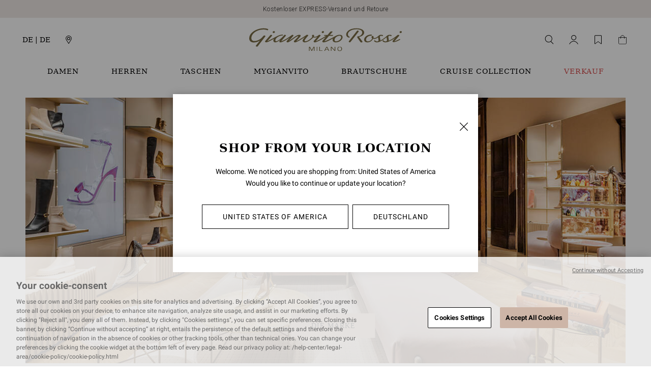

--- FILE ---
content_type: text/html;charset=UTF-8
request_url: https://www.gianvitorossi.com/de_de/mygianvito/
body_size: 34933
content:













<!DOCTYPE html>
<html
lang="de"
dir="ltr"
data-action="Search-Show"
data-querystring="cgid=ABOUT"
data-siteid="gianvitorossi-global"
data-locale="de_DE"
>
<head>
<meta charset="UTF-8"/>






<link rel="preconnect" href="https://cdn.cquotient.com" crossorigin="anonymous" />
<link rel="dns-prefetch" href="https://cdn.cquotient.com" />



<link rel="preconnect" href="https://api.cquotient.com" crossorigin="anonymous" />
<link rel="dns-prefetch" href="https://api.cquotient.com" />



<link rel="preconnect" href="https://www.googletagmanager.com" crossorigin="anonymous" />
<link rel="dns-prefetch" href="https://www.googletagmanager.com" />





<link rel="preconnect" href="https://fonts.googleapis.com"/>
<link rel="preconnect" href="https://fonts.gstatic.com" crossorigin/>
<link href="https://fonts.googleapis.com/css2?family=Roboto:ital,wght@0,100;0,300;0,400;0,500;0,700;0,900;1,100;1,300;1,400;1,500;1,700;1,900&display=swap" rel="stylesheet"/>
<style>
   /* latin */
    @font-face {
        font-family: 'Roboto';
        font-style: normal;
        font-weight: 500;
        font-display: swap;
        src: url("/on/demandware.static/Sites-gianvitorossi-global-Site/-/default/dw0f3d867e/fonts/roboto/roboto-v30-latin-500.woff2") format('woff2');
    }

    /* latin */
    @font-face {
        font-family: 'Roboto';
        font-style: normal;
        font-weight: 700;
        font-display: swap;
        src: url("/on/demandware.static/Sites-gianvitorossi-global-Site/-/default/dwbf807f1a/fonts/roboto/roboto-v30-latin-700.woff2") format('woff2');
    }

    /* latin */
    @font-face {
        font-family: 'Roboto';
        font-style: normal;
        font-weight: 400;
        font-display: swap;
        src: url("/on/demandware.static/Sites-gianvitorossi-global-Site/-/default/dw9ed8da1d/fonts/roboto/roboto-v30-latin-regular.woff2") format('woff2');
    }
</style>


<meta content="ie=edge" http-equiv="x-ua-compatible"/>
<meta content="width=device-width, initial-scale=1.0, maximum-scale=5.0" name="viewport"/>

<title>| Gianvito Rossi</title>

<meta name="title" content="| Gianvito Rossi"/>
<meta name="description" content="Gianvito Rossi"/>
<meta name="keywords" content="Gianvito Rossi"/>

    <meta name="robots" content="index,follow"/>


<script type="text/javascript">(function(){
        var s    = document.createElement('script');
        var h    = document.querySelector('head') || document.body;
        s.src    = 'https://acsbapp.com/apps/app/dist/js/app.js';
        s.async  = true;
        s.onload = function(){
            acsbJS.init({
                statementLink    : '',
                footerHtml       : '',
                hideMobile       : false,
                hideTrigger      : false,
                disableBgProcess : false,
                language         : 'en',
                position         : 'left',
                leadColor        : '#cdb5a7',
                triggerColor     : '#cdb5a7',
                triggerRadius    : '50%',
                triggerPositionX : 'left',
                triggerPositionY : 'bottom',
                triggerIcon      : 'display2',
                triggerSize      : 'medium',
                triggerOffsetX   : 20,
                triggerOffsetY   : 75,
                mobile           : {
                    triggerSize      : 'small',
                    triggerPositionX : 'right',
                    triggerPositionY : 'center',
                    triggerOffsetX   : 10,
                    triggerOffsetY   : 0,
                    triggerRadius    : '50%'
                }
            });
        };
        h.appendChild(s);
    })();</script>



    
        
            <meta property="og:image" content="$object.apiProductSearch.category.custom.openGraphImage.absURL"/>
        
    

    
        
            <meta property="twitter:card" content="summary"/>
        
    

    
        
            <meta property="twitter:url" content="https://www.gianvitorossi.com/de_de/mygianvito/"/>
        
    

    
        
            <meta property="og:locale" content="de_DE"/>
        
    

    
        
            <meta property="og:url" content="https://www.gianvitorossi.com/de_de/mygianvito/"/>
        
    

    
        
            <meta property="og:description" content="Find amazing products in MYGIANVITO today | Gianvito Rossi Global"/>
        
    







    
        <link rel="alternate" href="https://www.gianvitorossi.com/at_de/mygianvito/" hreflang="de-at"/>
    
        <link rel="alternate" href="https://www.gianvitorossi.com/at_en/mygianvito/" hreflang="en-at"/>
    
        <link rel="alternate" href="https://www.gianvitorossi.com/at_fr/mygianvito/" hreflang="fr-at"/>
    
        <link rel="alternate" href="https://www.gianvitorossi.com/at_it/mygianvito/" hreflang="it-at"/>
    
        <link rel="alternate" href="https://www.gianvitorossi.com/be_en/mygianvito/" hreflang="en-be"/>
    
        <link rel="alternate" href="https://www.gianvitorossi.com/be_it/mygianvito/" hreflang="it-be"/>
    
        <link rel="alternate" href="https://www.gianvitorossi.com/be_fr/mygianvito/" hreflang="fr-be"/>
    
        <link rel="alternate" href="https://www.gianvitorossi.com/be_de/mygianvito/" hreflang="de-be"/>
    
        <link rel="alternate" href="https://www.gianvitorossi.com/bg_en/mygianvito/" hreflang="en-bg"/>
    
        <link rel="alternate" href="https://www.gianvitorossi.com/bg_it/mygianvito/" hreflang="it-bg"/>
    
        <link rel="alternate" href="https://www.gianvitorossi.com/bg_fr/mygianvito/" hreflang="fr-bg"/>
    
        <link rel="alternate" href="https://www.gianvitorossi.com/bg_de/mygianvito/" hreflang="de-bg"/>
    
        <link rel="alternate" href="https://www.gianvitorossi.com/ca_en/mygianvito/" hreflang="en-ca"/>
    
        <link rel="alternate" href="https://www.gianvitorossi.com/ca_fr/mygianvito/" hreflang="fr-ca"/>
    
        <link rel="alternate" href="https://www.gianvitorossi.com/hr_en/mygianvito/" hreflang="en-hr"/>
    
        <link rel="alternate" href="https://www.gianvitorossi.com/hr_it/mygianvito/" hreflang="it-hr"/>
    
        <link rel="alternate" href="https://www.gianvitorossi.com/hr_fr/mygianvito/" hreflang="fr-hr"/>
    
        <link rel="alternate" href="https://www.gianvitorossi.com/hr_de/mygianvito/" hreflang="de-hr"/>
    
        <link rel="alternate" href="https://www.gianvitorossi.com/cy_en/mygianvito/" hreflang="en-cy"/>
    
        <link rel="alternate" href="https://www.gianvitorossi.com/cy_it/mygianvito/" hreflang="it-cy"/>
    
        <link rel="alternate" href="https://www.gianvitorossi.com/cy_fr/mygianvito/" hreflang="fr-cy"/>
    
        <link rel="alternate" href="https://www.gianvitorossi.com/cy_de/mygianvito/" hreflang="de-cy"/>
    
        <link rel="alternate" href="https://www.gianvitorossi.com/cz_en/mygianvito/" hreflang="en-cz"/>
    
        <link rel="alternate" href="https://www.gianvitorossi.com/cz_it/mygianvito/" hreflang="it-cz"/>
    
        <link rel="alternate" href="https://www.gianvitorossi.com/cz_fr/mygianvito/" hreflang="fr-cz"/>
    
        <link rel="alternate" href="https://www.gianvitorossi.com/cz_de/mygianvito/" hreflang="de-cz"/>
    
        <link rel="alternate" href="https://www.gianvitorossi.com/dk_en/mygianvito/" hreflang="en-dk"/>
    
        <link rel="alternate" href="https://www.gianvitorossi.com/dk_it/mygianvito/" hreflang="it-dk"/>
    
        <link rel="alternate" href="https://www.gianvitorossi.com/dk_fr/mygianvito/" hreflang="fr-dk"/>
    
        <link rel="alternate" href="https://www.gianvitorossi.com/dk_de/mygianvito/" hreflang="de-dk"/>
    
        <link rel="alternate" href="https://www.gianvitorossi.com/ee_en/mygianvito/" hreflang="en-ee"/>
    
        <link rel="alternate" href="https://www.gianvitorossi.com/ee_it/mygianvito/" hreflang="it-ee"/>
    
        <link rel="alternate" href="https://www.gianvitorossi.com/ee_fr/mygianvito/" hreflang="fr-ee"/>
    
        <link rel="alternate" href="https://www.gianvitorossi.com/ee_de/mygianvito/" hreflang="de-ee"/>
    
        <link rel="alternate" href="https://www.gianvitorossi.com/fi_en/mygianvito/" hreflang="en-fi"/>
    
        <link rel="alternate" href="https://www.gianvitorossi.com/fi_it/mygianvito/" hreflang="it-fi"/>
    
        <link rel="alternate" href="https://www.gianvitorossi.com/fi_fr/mygianvito/" hreflang="fr-fi"/>
    
        <link rel="alternate" href="https://www.gianvitorossi.com/fi_de/mygianvito/" hreflang="de-fi"/>
    
        <link rel="alternate" href="https://www.gianvitorossi.com/fr_fr/mygianvito/" hreflang="fr-fr"/>
    
        <link rel="alternate" href="https://www.gianvitorossi.com/fr_en/mygianvito/" hreflang="en-fr"/>
    
        <link rel="alternate" href="https://www.gianvitorossi.com/fr_it/mygianvito/" hreflang="it-fr"/>
    
        <link rel="alternate" href="https://www.gianvitorossi.com/fr_de/mygianvito/" hreflang="de-fr"/>
    
        <link rel="alternate" href="https://www.gianvitorossi.com/de_de/mygianvito/" hreflang="de-de"/>
    
        <link rel="alternate" href="https://www.gianvitorossi.com/de_en/mygianvito/" hreflang="en-de"/>
    
        <link rel="alternate" href="https://www.gianvitorossi.com/de_fr/mygianvito/" hreflang="fr-de"/>
    
        <link rel="alternate" href="https://www.gianvitorossi.com/de_it/mygianvito/" hreflang="it-de"/>
    
        <link rel="alternate" href="https://www.gianvitorossi.com/gr_en/mygianvito/" hreflang="en-gr"/>
    
        <link rel="alternate" href="https://www.gianvitorossi.com/gr_it/mygianvito/" hreflang="it-gr"/>
    
        <link rel="alternate" href="https://www.gianvitorossi.com/gr_fr/mygianvito/" hreflang="fr-gr"/>
    
        <link rel="alternate" href="https://www.gianvitorossi.com/gr_de/mygianvito/" hreflang="de-gr"/>
    
        <link rel="alternate" href="https://www.gianvitorossi.com/hu_en/mygianvito/" hreflang="en-hu"/>
    
        <link rel="alternate" href="https://www.gianvitorossi.com/hu_it/mygianvito/" hreflang="it-hu"/>
    
        <link rel="alternate" href="https://www.gianvitorossi.com/hu_fr/mygianvito/" hreflang="fr-hu"/>
    
        <link rel="alternate" href="https://www.gianvitorossi.com/hu_de/mygianvito/" hreflang="de-hu"/>
    
        <link rel="alternate" href="https://www.gianvitorossi.com/ie_en/mygianvito/" hreflang="en-ie"/>
    
        <link rel="alternate" href="https://www.gianvitorossi.com/ie_it/mygianvito/" hreflang="it-ie"/>
    
        <link rel="alternate" href="https://www.gianvitorossi.com/ie_fr/mygianvito/" hreflang="fr-ie"/>
    
        <link rel="alternate" href="https://www.gianvitorossi.com/ie_de/mygianvito/" hreflang="de-ie"/>
    
        <link rel="alternate" href="https://www.gianvitorossi.com/it_it/mygianvito/" hreflang="it-it"/>
    
        <link rel="alternate" href="https://www.gianvitorossi.com/it_fr/mygianvito/" hreflang="fr-it"/>
    
        <link rel="alternate" href="https://www.gianvitorossi.com/it_de/mygianvito/" hreflang="de-it"/>
    
        <link rel="alternate" href="https://www.gianvitorossi.com/it_en/mygianvito/" hreflang="en-it"/>
    
        <link rel="alternate" href="https://www.gianvitorossi.com/jp_ja/mygianvito/" hreflang="ja-jp"/>
    
        <link rel="alternate" href="https://www.gianvitorossi.com/jp_en/mygianvito/" hreflang="en-jp"/>
    
        <link rel="alternate" href="https://www.gianvitorossi.com/lv_en/mygianvito/" hreflang="en-lv"/>
    
        <link rel="alternate" href="https://www.gianvitorossi.com/lv_it/mygianvito/" hreflang="it-lv"/>
    
        <link rel="alternate" href="https://www.gianvitorossi.com/lv_fr/mygianvito/" hreflang="fr-lv"/>
    
        <link rel="alternate" href="https://www.gianvitorossi.com/lv_de/mygianvito/" hreflang="de-lv"/>
    
        <link rel="alternate" href="https://www.gianvitorossi.com/lt_en/mygianvito/" hreflang="en-lt"/>
    
        <link rel="alternate" href="https://www.gianvitorossi.com/lt_it/mygianvito/" hreflang="it-lt"/>
    
        <link rel="alternate" href="https://www.gianvitorossi.com/lt_fr/mygianvito/" hreflang="fr-lt"/>
    
        <link rel="alternate" href="https://www.gianvitorossi.com/lt_de/mygianvito/" hreflang="de-lt"/>
    
        <link rel="alternate" href="https://www.gianvitorossi.com/lu_en/mygianvito/" hreflang="en-lu"/>
    
        <link rel="alternate" href="https://www.gianvitorossi.com/lu_it/mygianvito/" hreflang="it-lu"/>
    
        <link rel="alternate" href="https://www.gianvitorossi.com/lu_fr/mygianvito/" hreflang="fr-lu"/>
    
        <link rel="alternate" href="https://www.gianvitorossi.com/lu_de/mygianvito/" hreflang="de-lu"/>
    
        <link rel="alternate" href="https://www.gianvitorossi.com/mt_en/mygianvito/" hreflang="en-mt"/>
    
        <link rel="alternate" href="https://www.gianvitorossi.com/mt_it/mygianvito/" hreflang="it-mt"/>
    
        <link rel="alternate" href="https://www.gianvitorossi.com/mt_fr/mygianvito/" hreflang="fr-mt"/>
    
        <link rel="alternate" href="https://www.gianvitorossi.com/mt_de/mygianvito/" hreflang="de-mt"/>
    
        <link rel="alternate" href="https://www.gianvitorossi.com/mc_en/mygianvito/" hreflang="en-mc"/>
    
        <link rel="alternate" href="https://www.gianvitorossi.com/mc_it/mygianvito/" hreflang="it-mc"/>
    
        <link rel="alternate" href="https://www.gianvitorossi.com/mc_fr/mygianvito/" hreflang="fr-mc"/>
    
        <link rel="alternate" href="https://www.gianvitorossi.com/mc_de/mygianvito/" hreflang="de-mc"/>
    
        <link rel="alternate" href="https://www.gianvitorossi.com/nl_en/mygianvito/" hreflang="en-nl"/>
    
        <link rel="alternate" href="https://www.gianvitorossi.com/nl_it/mygianvito/" hreflang="it-nl"/>
    
        <link rel="alternate" href="https://www.gianvitorossi.com/nl_fr/mygianvito/" hreflang="fr-nl"/>
    
        <link rel="alternate" href="https://www.gianvitorossi.com/nl_de/mygianvito/" hreflang="de-nl"/>
    
        <link rel="alternate" href="https://www.gianvitorossi.com/no_en/mygianvito/" hreflang="en-no"/>
    
        <link rel="alternate" href="https://www.gianvitorossi.com/no_it/mygianvito/" hreflang="it-no"/>
    
        <link rel="alternate" href="https://www.gianvitorossi.com/no_fr/mygianvito/" hreflang="fr-no"/>
    
        <link rel="alternate" href="https://www.gianvitorossi.com/no_de/mygianvito/" hreflang="de-no"/>
    
        <link rel="alternate" href="https://www.gianvitorossi.com/pl_en/mygianvito/" hreflang="en-pl"/>
    
        <link rel="alternate" href="https://www.gianvitorossi.com/pl_it/mygianvito/" hreflang="it-pl"/>
    
        <link rel="alternate" href="https://www.gianvitorossi.com/pl_fr/mygianvito/" hreflang="fr-pl"/>
    
        <link rel="alternate" href="https://www.gianvitorossi.com/pl_de/mygianvito/" hreflang="de-pl"/>
    
        <link rel="alternate" href="https://www.gianvitorossi.com/pt_en/mygianvito/" hreflang="en-pt"/>
    
        <link rel="alternate" href="https://www.gianvitorossi.com/pt_it/mygianvito/" hreflang="it-pt"/>
    
        <link rel="alternate" href="https://www.gianvitorossi.com/pt_fr/mygianvito/" hreflang="fr-pt"/>
    
        <link rel="alternate" href="https://www.gianvitorossi.com/pt_de/mygianvito/" hreflang="de-pt"/>
    
        <link rel="alternate" href="https://www.gianvitorossi.com/ro_en/mygianvito/" hreflang="en-ro"/>
    
        <link rel="alternate" href="https://www.gianvitorossi.com/ro_it/mygianvito/" hreflang="it-ro"/>
    
        <link rel="alternate" href="https://www.gianvitorossi.com/ro_fr/mygianvito/" hreflang="fr-ro"/>
    
        <link rel="alternate" href="https://www.gianvitorossi.com/ro_de/mygianvito/" hreflang="de-ro"/>
    
        <link rel="alternate" href="https://www.gianvitorossi.com/rs_en/mygianvito/" hreflang="en-rs"/>
    
        <link rel="alternate" href="https://www.gianvitorossi.com/rs_it/mygianvito/" hreflang="it-rs"/>
    
        <link rel="alternate" href="https://www.gianvitorossi.com/rs_fr/mygianvito/" hreflang="fr-rs"/>
    
        <link rel="alternate" href="https://www.gianvitorossi.com/rs_de/mygianvito/" hreflang="de-rs"/>
    
        <link rel="alternate" href="https://www.gianvitorossi.com/sk_en/mygianvito/" hreflang="en-sk"/>
    
        <link rel="alternate" href="https://www.gianvitorossi.com/sk_it/mygianvito/" hreflang="it-sk"/>
    
        <link rel="alternate" href="https://www.gianvitorossi.com/sk_fr/mygianvito/" hreflang="fr-sk"/>
    
        <link rel="alternate" href="https://www.gianvitorossi.com/sk_de/mygianvito/" hreflang="de-sk"/>
    
        <link rel="alternate" href="https://www.gianvitorossi.com/si_en/mygianvito/" hreflang="en-si"/>
    
        <link rel="alternate" href="https://www.gianvitorossi.com/si_it/mygianvito/" hreflang="it-si"/>
    
        <link rel="alternate" href="https://www.gianvitorossi.com/si_fr/mygianvito/" hreflang="fr-si"/>
    
        <link rel="alternate" href="https://www.gianvitorossi.com/si_de/mygianvito/" hreflang="de-si"/>
    
        <link rel="alternate" href="https://www.gianvitorossi.com/es_en/mygianvito/" hreflang="en-es"/>
    
        <link rel="alternate" href="https://www.gianvitorossi.com/es_it/mygianvito/" hreflang="it-es"/>
    
        <link rel="alternate" href="https://www.gianvitorossi.com/es_fr/mygianvito/" hreflang="fr-es"/>
    
        <link rel="alternate" href="https://www.gianvitorossi.com/es_de/mygianvito/" hreflang="de-es"/>
    
        <link rel="alternate" href="https://www.gianvitorossi.com/se_en/mygianvito/" hreflang="en-se"/>
    
        <link rel="alternate" href="https://www.gianvitorossi.com/se_it/mygianvito/" hreflang="it-se"/>
    
        <link rel="alternate" href="https://www.gianvitorossi.com/se_fr/mygianvito/" hreflang="fr-se"/>
    
        <link rel="alternate" href="https://www.gianvitorossi.com/se_de/mygianvito/" hreflang="de-se"/>
    
        <link rel="alternate" href="https://www.gianvitorossi.com/ch_en/mygianvito/" hreflang="en-ch"/>
    
        <link rel="alternate" href="https://www.gianvitorossi.com/ch_it/mygianvito/" hreflang="it-ch"/>
    
        <link rel="alternate" href="https://www.gianvitorossi.com/ch_fr/mygianvito/" hreflang="fr-ch"/>
    
        <link rel="alternate" href="https://www.gianvitorossi.com/ch_de/mygianvito/" hreflang="de-ch"/>
    
        <link rel="alternate" href="https://www.gianvitorossi.com/ae_en/mygianvito/" hreflang="en-ae"/>
    
        <link rel="alternate" href="https://www.gianvitorossi.com/ae_it/mygianvito/" hreflang="it-ae"/>
    
        <link rel="alternate" href="https://www.gianvitorossi.com/ae_fr/mygianvito/" hreflang="fr-ae"/>
    
        <link rel="alternate" href="https://www.gianvitorossi.com/ae_de/mygianvito/" hreflang="de-ae"/>
    
        <link rel="alternate" href="https://www.gianvitorossi.com/gb_en/mygianvito/" hreflang="en-gb"/>
    
        <link rel="alternate" href="https://www.gianvitorossi.com/gb_it/mygianvito/" hreflang="it-gb"/>
    
        <link rel="alternate" href="https://www.gianvitorossi.com/gb_fr/mygianvito/" hreflang="fr-gb"/>
    
        <link rel="alternate" href="https://www.gianvitorossi.com/gb_de/mygianvito/" hreflang="de-gb"/>
    
        <link rel="alternate" href="https://www.gianvitorossi.com/us_en/mygianvito/" hreflang="en-us"/>
    





    <link rel="canonical" href="https://www.gianvitorossi.com/de_de/mygianvito/"/>





    <meta name="facebook-domain-verification" content='248q5xvvjhfee2u0se8lqqlzrl0hul' />





<script type="text/javascript">
(function () {
if(!window.dataLayer) {
window.dataLayer = [];
}
window.dataLayer.push(JSON.parse("\u007b\"pageType\"\u003a\"clp\"\u002c\"locale\"\u003a\"de\u005fDE\"\u007d"));
})();
</script>

<script type="text/javascript">
(function () {
var userData = JSON.parse("\u007b\"loginStatus\"\u003a\"guest\"\u002c\"currencyCode\"\u003a\"EUR\"\u007d");
window.dataLayer.push(userData);
window.gtmUserData = userData;
})();
</script>


<!-- Google Tag Manager -->
<script>(function(w,d,s,l,i){w[l]=w[l]||[];w[l].push({'gtm.start':
new Date().getTime(),event:'gtm.js'});var f=d.getElementsByTagName(s)[0],
j=d.createElement(s),dl=l!='dataLayer'?'&l='+l:'';j.async=true;j.src=
'https://www.googletagmanager.com/gtm.js?id='+i+dl;f.parentNode.insertBefore(j,f);
})(window,document,'script','dataLayer','GTM-KGCPZ94');</script>
<!-- End Google Tag Manager -->
<!-- Marketing Cloud Analytics -->
<script type="text/javascript" src="//510005411.collect.igodigital.com/collect.js"></script>
<!-- End Marketing Cloud Analytics -->
















    


<link as="style" href="/on/demandware.static/Sites-gianvitorossi-global-Site/-/de_DE/v1768838811553/common-critical-global.css" rel="preload" />

<link
rel="stylesheet"
href="/on/demandware.static/Sites-gianvitorossi-global-Site/-/de_DE/v1768838811553/common-critical-global.css"
class="js-styles"


/>



<script> </script>





    


<link as="style" href="/on/demandware.static/Sites-gianvitorossi-global-Site/-/de_DE/v1768838811553/common-global.css" rel="preload" />

<link
rel="stylesheet"
href="/on/demandware.static/Sites-gianvitorossi-global-Site/-/de_DE/v1768838811553/common-global.css"
class="js-styles"
media="print" onload="if(media!=='all')media='all'"

/>

<noscript>
<link
rel="stylesheet"
href="/on/demandware.static/Sites-gianvitorossi-global-Site/-/de_DE/v1768838811553/common-global.css"

/>
</noscript>




    


<link as="style" href="/on/demandware.static/Sites-gianvitorossi-global-Site/-/de_DE/v1768838811553/hp-global.css" rel="preload" />

<link
rel="stylesheet"
href="/on/demandware.static/Sites-gianvitorossi-global-Site/-/de_DE/v1768838811553/hp-global.css"
class="js-styles"
media="print" onload="if(media!=='all')media='all'"

/>

<noscript>
<link
rel="stylesheet"
href="/on/demandware.static/Sites-gianvitorossi-global-Site/-/de_DE/v1768838811553/hp-global.css"

/>
</noscript>






    <link rel="prefetch" href="/on/demandware.static/Sites-gianvitorossi-global-Site/-/de_DE/v1768838811553/plp-global.css" as="style" />

    <link rel="prefetch" href="/on/demandware.static/Sites-gianvitorossi-global-Site/-/de_DE/v1768838811553/product.widgets.bundle.js" as="script" />

    <link rel="prefetch" href="/on/demandware.static/Sites-gianvitorossi-global-Site/-/de_DE/v1768838811553/search.widgets.bundle.js" as="script" />





<script>
    window.contexts = ["global","home","page_designer"];
    window.sfccData = {"consentSetSessionUrl":"/on/demandware.store/Sites-gianvitorossi-global-Site/de_DE/ConsentTracking-SetSession","wishlistActionUrls":{"getItems":"/on/demandware.store/Sites-gianvitorossi-global-Site/de_DE/Wishlist-GetItems","addToWishlist":"/on/demandware.store/Sites-gianvitorossi-global-Site/de_DE/Wishlist-AddProduct","removeFromWishlist":"/on/demandware.store/Sites-gianvitorossi-global-Site/de_DE/Wishlist-RemoveProduct"},"siteData":{"id":"gianvitorossi-global"}};
</script>



<script>
    window.headInitTime = Date.now();

    window.tauData = window.tauData || {};
    window.tauData.currentSiteId = 'gianvitorossi-global';
    window.tauData.currentSiteLocale = 'de_DE';

    document.addEventListener('DOMContentLoaded', function () {
        window.domReadyTime = Date.now();
    }, { once: true });
    window.assetsStaticURL = '/on/demandware.static/Sites-gianvitorossi-global-Site/-/de_DE/v1768838811553/';
</script>


    
        <script async="async" src="/on/demandware.static/Sites-gianvitorossi-global-Site/-/de_DE/v1768838811553/app_gianvitorossi_global.js" crossorigin="anonymous"></script>
    




<script>window.Resources = {"creditCard":{"generic.creditCard.name":"Credit Card"}};</script>

<script src="https://www.google.com/recaptcha/api.js" async defer></script>


<script>
    function onRegisterSubmit(token, el) {
        if (token) {
            const event = new CustomEvent('signUpSubmit', {detail: token});
            window.dispatchEvent(event);
        }
    }

    function onRegisterNewsletterSubmit(token, el) {
        if (token) {
            const event = new CustomEvent('emailSubscribeSubmit', {detail: token});
            window.dispatchEvent(event);
        }
    }
</script>




<link href="/on/demandware.static/Sites-gianvitorossi-global-Site/-/de_DE/v1768838811553/images/favicons/safari-pinned-tab.svg?v=1" rel="mask-icon"/>

    <link href="/on/demandware.static/Sites-gianvitorossi-global-Site/-/de_DE/v1768838811553/images/favicons/apple-icon-180x180.png?v=1" rel="apple-touch-icon" sizes="180x180"/>

    <link href="/on/demandware.static/Sites-gianvitorossi-global-Site/-/de_DE/v1768838811553/images/favicons/apple-icon-152x152.png?v=1" rel="apple-touch-icon" sizes="152x152"/>

<link href="/on/demandware.static/Sites-gianvitorossi-global-Site/-/de_DE/v1768838811553/images/favicons/apple-icon-180x180.png?v=1" rel="apple-touch-icon"/>


    <link href="/on/demandware.static/Sites-gianvitorossi-global-Site/-/de_DE/v1768838811553/images/favicons/favicon-32x32.png?v=1" rel="icon" sizes="32x32" type="image/png"/>

    <link href="/on/demandware.static/Sites-gianvitorossi-global-Site/-/de_DE/v1768838811553/images/favicons/favicon-16x16.png?v=1" rel="icon" sizes="16x16" type="image/png"/>

<link href="/on/demandware.static/Sites-gianvitorossi-global-Site/-/default/dw6298e858/images/favicons/manifest.json" rel="manifest"/>
<meta content="#ffffff" name="theme-color"/>


<script type="text/javascript">//<!--
/* <![CDATA[ (head-active_data.js) */
var dw = (window.dw || {});
dw.ac = {
    _analytics: null,
    _events: [],
    _category: "",
    _searchData: "",
    _anact: "",
    _anact_nohit_tag: "",
    _analytics_enabled: "true",
    _timeZone: "Etc/UTC",
    _capture: function(configs) {
        if (Object.prototype.toString.call(configs) === "[object Array]") {
            configs.forEach(captureObject);
            return;
        }
        dw.ac._events.push(configs);
    },
	capture: function() { 
		dw.ac._capture(arguments);
		// send to CQ as well:
		if (window.CQuotient) {
			window.CQuotient.trackEventsFromAC(arguments);
		}
	},
    EV_PRD_SEARCHHIT: "searchhit",
    EV_PRD_DETAIL: "detail",
    EV_PRD_RECOMMENDATION: "recommendation",
    EV_PRD_SETPRODUCT: "setproduct",
    applyContext: function(context) {
        if (typeof context === "object" && context.hasOwnProperty("category")) {
        	dw.ac._category = context.category;
        }
        if (typeof context === "object" && context.hasOwnProperty("searchData")) {
        	dw.ac._searchData = context.searchData;
        }
    },
    setDWAnalytics: function(analytics) {
        dw.ac._analytics = analytics;
    },
    eventsIsEmpty: function() {
        return 0 == dw.ac._events.length;
    }
};
/* ]]> */
// -->
</script>
<script type="text/javascript">//<!--
/* <![CDATA[ (head-cquotient.js) */
var CQuotient = window.CQuotient = {};
CQuotient.clientId = 'bfql-gianvitorossi-global';
CQuotient.realm = 'BFQL';
CQuotient.siteId = 'gianvitorossi-global';
CQuotient.instanceType = 'prd';
CQuotient.locale = 'de_DE';
CQuotient.fbPixelId = '__UNKNOWN__';
CQuotient.activities = [];
CQuotient.cqcid='';
CQuotient.cquid='';
CQuotient.cqeid='';
CQuotient.cqlid='';
CQuotient.apiHost='api.cquotient.com';
/* Turn this on to test against Staging Einstein */
/* CQuotient.useTest= true; */
CQuotient.useTest = ('true' === 'false');
CQuotient.initFromCookies = function () {
	var ca = document.cookie.split(';');
	for(var i=0;i < ca.length;i++) {
	  var c = ca[i];
	  while (c.charAt(0)==' ') c = c.substring(1,c.length);
	  if (c.indexOf('cqcid=') == 0) {
		CQuotient.cqcid=c.substring('cqcid='.length,c.length);
	  } else if (c.indexOf('cquid=') == 0) {
		  var value = c.substring('cquid='.length,c.length);
		  if (value) {
		  	var split_value = value.split("|", 3);
		  	if (split_value.length > 0) {
			  CQuotient.cquid=split_value[0];
		  	}
		  	if (split_value.length > 1) {
			  CQuotient.cqeid=split_value[1];
		  	}
		  	if (split_value.length > 2) {
			  CQuotient.cqlid=split_value[2];
		  	}
		  }
	  }
	}
}
CQuotient.getCQCookieId = function () {
	if(window.CQuotient.cqcid == '')
		window.CQuotient.initFromCookies();
	return window.CQuotient.cqcid;
};
CQuotient.getCQUserId = function () {
	if(window.CQuotient.cquid == '')
		window.CQuotient.initFromCookies();
	return window.CQuotient.cquid;
};
CQuotient.getCQHashedEmail = function () {
	if(window.CQuotient.cqeid == '')
		window.CQuotient.initFromCookies();
	return window.CQuotient.cqeid;
};
CQuotient.getCQHashedLogin = function () {
	if(window.CQuotient.cqlid == '')
		window.CQuotient.initFromCookies();
	return window.CQuotient.cqlid;
};
CQuotient.trackEventsFromAC = function (/* Object or Array */ events) {
try {
	if (Object.prototype.toString.call(events) === "[object Array]") {
		events.forEach(_trackASingleCQEvent);
	} else {
		CQuotient._trackASingleCQEvent(events);
	}
} catch(err) {}
};
CQuotient._trackASingleCQEvent = function ( /* Object */ event) {
	if (event && event.id) {
		if (event.type === dw.ac.EV_PRD_DETAIL) {
			CQuotient.trackViewProduct( {id:'', alt_id: event.id, type: 'raw_sku'} );
		} // not handling the other dw.ac.* events currently
	}
};
CQuotient.trackViewProduct = function(/* Object */ cqParamData){
	var cq_params = {};
	cq_params.cookieId = CQuotient.getCQCookieId();
	cq_params.userId = CQuotient.getCQUserId();
	cq_params.emailId = CQuotient.getCQHashedEmail();
	cq_params.loginId = CQuotient.getCQHashedLogin();
	cq_params.product = cqParamData.product;
	cq_params.realm = cqParamData.realm;
	cq_params.siteId = cqParamData.siteId;
	cq_params.instanceType = cqParamData.instanceType;
	cq_params.locale = CQuotient.locale;
	
	if(CQuotient.sendActivity) {
		CQuotient.sendActivity(CQuotient.clientId, 'viewProduct', cq_params);
	} else {
		CQuotient.activities.push({activityType: 'viewProduct', parameters: cq_params});
	}
};
/* ]]> */
// -->
</script>
<!-- Demandware Apple Pay -->

<style type="text/css">ISAPPLEPAY{display:inline}.dw-apple-pay-button,.dw-apple-pay-button:hover,.dw-apple-pay-button:active{background-color:black;background-image:-webkit-named-image(apple-pay-logo-white);background-position:50% 50%;background-repeat:no-repeat;background-size:75% 60%;border-radius:5px;border:1px solid black;box-sizing:border-box;margin:5px auto;min-height:30px;min-width:100px;padding:0}
.dw-apple-pay-button:after{content:'Apple Pay';visibility:hidden}.dw-apple-pay-button.dw-apple-pay-logo-white{background-color:white;border-color:white;background-image:-webkit-named-image(apple-pay-logo-black);color:black}.dw-apple-pay-button.dw-apple-pay-logo-white.dw-apple-pay-border{border-color:black}</style>


    
        
            <script type="application/ld+json">
                {"@context":"http://schema.org/","@type":"WebSite","name":"Gianvito Rossi Global","url":"https://www.gianvitorossi.com/de_de","potentialAction":{"@context":"http://schema.org/","@type":"SearchAction","query-input":"required name=search_term","target":"https://www.gianvitorossi.com/de_de/search/?q={search_term}"}}
            </script>
        
            <script type="application/ld+json">
                {"@context":"http://schema.org/","@type":"Organization","name":"Gianvito Rossi Global","logo":"https://www.gianvitorossi.com/on/demandware.static/Sites-gianvitorossi-global-Site/-/default/dw43f6594c/images/logo.png","url":"https://www.gianvitorossi.com/de_de"}
            </script>
        
    


</head>
<body
class="l-page"
id="page-body"
data-widget="focusHighlighter"
data-event-keyup="handleKeyup"
data-event-click="handleClick"
>
<!-- Google Tag Manager (noscript) -->
<noscript><iframe src="https://www.googletagmanager.com/ns.html?id=GTM-KGCPZ94"
height="0" width="0" style="display:none;visibility:hidden"></iframe></noscript>
<!-- End Google Tag Manager (noscript) -->
<svg height="0" width="0" style="position:absolute" viewBox="0 0 0 0" xmlns="http://www.w3.org/2000/svg">
    <!-- viewBox="0 0 12 12"-->
    <symbol id="close" viewBox="0 0 16 16">
        <path fill="currentColor" fill-rule="evenodd" d="M.197.197a.67.67 0 01.95 0L8 7.05 14.854.197a.67.67 0 11.95.95L8.95 8l6.853 6.854a.67.67 0 11-.95.95L8 8.95l-6.853 6.853a.67.67 0 11-.95-.95L7.05 8 .197 1.147a.67.67 0 010-.95z" clip-rule="evenodd"/>
    </symbol>

    <symbol id="arrow-back" viewBox="0 0 24 24">
        <path fill="currentColor" d="M6.44 13l9.04 8.6a-1.52 1.52 0 002.08 0-1.36 1.36 0 000-1.98l-8-7.62 8-7.62a-1.36 1.36 0 000-1.98-1.52 1.52 0 00-2.08 0L6.44 11a1.37 1.37 0 000 2z"></path>
    </symbol>
    <symbol id="arrow-forward" viewBox="0 0 24 24">
        <path fill="currentColor" d="M17.56 13l-9.04 8.6a1.52 1.52 0 01-2.08 0 1.36 1.36 0 010-1.98l8-7.62-8-7.62a1.36 1.36 0 010-1.98 1.52 1.52 0 012.08 0l9.04 8.6a1.37 1.37 0 010 2z"></path>
    </symbol>

    <symbol id="arrow-down" viewBox="0 0 10 6">
        <path fill="currentColor" d="M5 6c-.256 0-.512-.098-.707-.293l-4-4c-.39-.39-.39-1.023 0-1.414.391-.39 1.023-.39 1.414 0l3.305 3.305L8.305.418c.4-.383 1.03-.372 1.414.025.384.397.373 1.031-.024 1.414l-4 3.862C5.5 5.907 5.25 6 5 6"></path>
    </symbol>
    <!-- 0 0 16.476 15.677 shape from 0.0 -->
    <symbol id="star">
        <path d="m13.344 15.662-5.0953-2.6691-5.0873 2.6842 0.96393-5.6707-4.1249-4.0089 5.691-0.83558 2.538-5.1618 2.5533 5.1543 5.6935 0.81868-4.113 4.0211z"></path>
    </symbol>
    <!-- 0 0 16.476 15.677 shape from 0.0 -->
    <symbol id="star-half">
        <path class="b-rating-empty" d="m13.344 15.662-5.0953-2.6691-5.0873 2.6842 0.96393-5.6707-4.1249-4.0089 5.691-0.83558 2.538-5.1618 2.5533 5.1543 5.6935 0.81868-4.113 4.0211z"></path>
        <path class="b-rating-filled" d="m8.1348 0.19141-2.4434 4.9707-5.6914 0.83594 4.125 4.0078-0.96484 5.6719 4.9746-2.625v-12.861z"></path>
    </symbol>
    <symbol id="heart" viewBox="0 0 18 18">
        <path fill-rule="evenodd" stroke="currentColor" clip-rule="evenodd" d="M9.00024 16.5383C9.00024 16.5383 0.560547 10.0166 0.560547 5.79933C0.560547 3.1901 2.06343 1.44842 4.68947 1.40803C6.44188 1.38107 8.10735 3.10345 9.00024 4.09079C9.93721 3.07852 10.7796 1.40803 13.3533 1.40803C14.6433 1.40803 17.4399 2.53371 17.4399 5.79933C17.4399 8.99868 9.00024 16.5383 9.00024 16.5383Z"/>
    </symbol>
</svg>

<div class="b-notification_dialogs">














<div data-widget="connectionMonitor">
    <div data-ref="container" hidden="hidden"></div>

    <script type="template/mustache" data-ref="template">
        <div
            id="connection-dialog"
            role="alert"
            class="b-message m-error b-connection_monitor"
            data-ref="container"
        >
            <div class="b-connection_monitor-inner">
                <div class="b-connection_monitor-icon">
                    <svg width="32" height="21" viewBox="0 0 32 21" xmlns="http://www.w3.org/2000/svg">
    <path fill="currentColor" d="M26 3.6c3.4.8 6 3.8 6 7.4 0 4.2-3.5 7.6-7.8 7.6H10.7l1.8-1.7h11.8c3.3 0 5.9-2.5 6-5.7V11c0-3.2-2.6-5.8-5.8-5.9L26 3.6zM14.7 0c2.1 0 4.1.7 5.7 1.8L19.1 3c-1.3-.9-2.8-1.4-4.4-1.4-3.5 0-6.5 2.3-7.5 5.6l-.3 1.2-1.2.1c-2.2.2-3.9 2-3.9 4.2 0 2 1.4 3.7 3.3 4.1l-1.4 1.4c-2.2-.9-3.7-3-3.7-5.5C0 9.6 2.4 7 5.5 6.8 6.7 2.9 10.3 0 14.7 0zM25.1.9c.3.3.5.8.3.9L5.5 21.3c-.2.2-.6 0-.9-.3-.3-.3-.5-.8-.3-.9L24.1.6c.2-.2.6 0 1 .3"/>
</svg>

                </div>
                <span class="b-connection_monitor-message">
                    <span class="b-connection_monitor-caption">
                        Keine Verbindung.
                    </span>
                    Bitte &uuml;berpr&uuml;fen Sie Ihre Internetverbindung und versuchen Sie es erneut.
                </span>
            </div>
            <button
                class="b-connection_monitor-btn"
                aria-controls="connection-dialog"
                aria-label="Schlie&szlig;en"
                title="Schlie&szlig;en"
                type="button"
                data-event-click="hideAlert"
            >
                <svg aria-hidden="true" width="18" height="18" viewBox="0 0 18 18" focusable="false">
    <use href="#close"></use>
</svg>

            </button>
        </div>
    </script>
</div>

</div>
<a href="#maincontent" class="b-skip_to" rel="nofollow">
    <span class="b-skip_to-text">Zum Inhalt springen (Eingabetaste dr&uuml;cken)</span>
</a>
<a href="#footercontent" class="b-skip_to" rel="nofollow">
    <span class="b-skip_to-text">Zur Fu&szlig;zeile springen (Eingabetaste dr&uuml;cken)</span>
</a>

<div
    id="csrf-token-element"
    data-token-name="csrf_token"
    data-token-value="uSA9vd8HTZeDapkPl4Gnjdh8VXCgdGVAq6RffaRg0Cup5chlCjfPt6GCP8BNVVpZ61KrjyD-2GtttGjHumOv_SgQ4KUQITRWwaTrfUdMr4bYaw4BFZjuYJwW6YdvWhFQlrOy2DpYtY5SW5yz9JAB_w6P5RzIr8Vv75X7961513_kkUrOF5I="
    hidden="hidden"
></div>













<div id="js-disabled">
    <noscript>
        <div class="b-header_message m-error" role="alert">
            <div class="b-header_message-inner">
                


    
    

    <!-- dwMarker="content" dwContentID="bee93a517b8ba145f139e4f79b" -->
    Your browser does not have JS enabled, you are still able to browse the website but you won't be able to access advanced features such as editing or logging in.
    <!-- END_dwmarker -->


            </div>
        </div>
    </noscript>
</div>


<script>
    document.getElementById('js-disabled').style.display = 'none';
</script>

<div class="b-header_message m-error" role="alert" id="js-outdated-browser" style="display:none;">
    <div class="b-header_message-inner">
        


    
    

    <!-- dwMarker="content" dwContentID="667c93104afa2ef8ffe025f7b6" -->
    You are using an unsupported browser or your browser might be in the Compatibility View mode
    <!-- END_dwmarker -->


    </div>
</div>


<script>
    if (typeof Symbol === 'undefined') {
        document.getElementById('js-outdated-browser').style.display = 'block';
    }
</script>

<div class="b-header_message m-error" role="alert" id="cookies-error-message" style="display:none;">
    <div class="b-header_message-inner">
        


    
    

    <!-- dwMarker="content" dwContentID="58125b33cfced6eb9438de879e" -->
    Your cookies are disabled. To experience the full world of Gianvito Rossi, please enable these or check whether another program is
                blocking them. By enabling them, you are agreeing to our <a href="https://www.gianvitorossi.com/de_de/help-center/rechtliches/datenschutzerkl%C3%A4rung/privacy-policy.html" target="_blank" rel="noreferrer">Cookie Policy</a>
    <!-- END_dwmarker -->


    </div>
</div>

<script>
    if (!navigator.cookieEnabled) {
        document.getElementById('cookies-error-message').style.display = 'block';
    }
</script>

<div class="b-header_utility">
    
	 


	




<!-- dwMarker="content" dwContentID="15364c22b70b328b6062f12630" -->
<div class="pre-header b-header_utility-inner" data-timer="4000" data-widget="preHeaderScript">
<div class="container">
<div class="row">
<div class="col">
<p class="flex-grow-1 small text-center mb-0" id="multiple-text"><span><a href="https://www.gianvitorossi.com/de_de/cruise-collection/">Entdecken Sie die Ocean Cruise Collection</a></span><span><a href="https://www.gianvitorossi.com/de_de/help-center/kundenbetreuung/umtausch-und-retoure/returns-and-refunds.html">Kostenloser EXPRESS-Versand und Retoure</a></span></p>
</div>
</div>
</div>
</div>
<!-- End content-asset -->


 
	
</div>


<div class="header-nav-global">
    <header data-widget="contextLoader" data-context="header" data-init-on-load="loadContext" class="l-header"
        aria-label="Website-Kopfzeile" data-tau-unique="header">
        <div class="l-header-inner">
            <div class="l-header-left b-header_actions">
                <div class="b-header_actions">
                    <div class="b-header_actions-item m-hamburger">
                        <button
    id="main-navigation-toggle"
    class="b-header_button m-hamburger"
    type="button"
    aria-controls="main-navigation"
    aria-haspopup="true"
    aria-expanded="false"
    title="Navigation anzeigen"
    data-widget="menuPanelToggle"
    data-event-click.prevent="onClick"
    data-event-keydown="handleKeydown"
    data-tau="header_hamburger"
>
    <svg width="28" height="20" viewBox="0 0 28 20" focusable="false">
    <path fill-rule="evenodd" fill="currentColor" d="M0 0h28v2H0zm0 9h28v2H0zm0 9h28v2H0z"/>
</svg>

</button>

                    </div>
                    <div class="b-header_actions-item m-locale">
                        
<button
    data-widget="emitBusEvent"
    data-bus-event-type="show.country.selector"
    data-event-click.prevent="emitBusEvent"
    class="b-country_selector-switcher"
>
    <span class="b-country_selector-locale">
        <span class="b-country_selector-locale_language">
            DE | DE
        </span>
    </span>
</button>

                    </div>
                    
                        <div class="b-header_actions-item m-storelocator">
                            <a class="b-find_store" href="https://www.gianvitorossi.com/de_de/boutiques/"
                                title="Store Locator"
                                aria-label="Store Locator">
                                <svg width="21" height="29" viewBox="0 0 21 29" focusable="false">
    <g fill="currentColor">
        <path d="M10.5 0C4.7 0 0 4.6 0 10.2c0 1.9.5 3.7 1.6 5.4l8.3 13c.2.2.4.4.7.4.4 0 .6-.2.8-.4l8.1-13.2a10 10 0 001.5-5.2C21 4.6 16.3 0 10.5 0zM18 14.5l-7.4 12-7.5-11.8a8.3 8.3 0 01-1.4-4.5c0-4.7 4-8.5 8.8-8.5 4.8 0 8.8 3.8 8.8 8.5 0 1.5-.5 3-1.3 4.3z"/>
        <path d="M10.5 5a5.5 5.5 0 100 11 5.5 5.5 0 000-11zm0 9a3.5 3.5 0 110-7 3.5 3.5 0 010 7z"/>
    </g>
</svg>

                            </a>
                        </div>
                    
                </div>
            </div>
            <div class="l-header-middle">
                <a
    class="b-logo"
    href="/de_de"
    title="Startseite"
    data-tau="logo"
>
    


    
    

    <!-- dwMarker="content" dwContentID="a480f9e2e03c2efc5693f74c81" -->
    <?xml version="1.0" encoding="UTF-8"?>
<svg xmlns="http://www.w3.org/2000/svg" xmlns:xlink="http://www.w3.org/1999/xlink" width="275.478pt" height="41.6009pt" viewBox="0 0 275.478 41.6009" version="1.1">
<defs>
<clipPath id="clip1">
  <path d="M 0 0 L 275.476563 0 L 275.476563 34 L 0 34 Z M 0 0 "/>
</clipPath>
<clipPath id="clip2">
  <path d="M 159 33 L 168 33 L 168 41.601563 L 159 41.601563 Z M 159 33 "/>
</clipPath>
</defs>
<g id="surface1">
<g clip-path="url(#clip1)" clip-rule="nonzero">
<path style=" stroke:none;fill-rule:nonzero;fill:rgb(47.880554%,42.277527%,26.863098%);fill-opacity:1;" d="M 175.046875 11.507813 C 175.046875 14.160156 177.15625 16.949219 180.558594 17.152344 C 181.035156 17.152344 181.371094 16.335938 181.371094 15.726563 C 181.371094 15.589844 181.167969 15.386719 181.035156 15.386719 C 179.265625 15.113281 178.175781 13.277344 178.175781 11.101563 C 178.175781 6.679688 184.160156 2.191406 193.546875 2.191406 C 198.984375 2.191406 204.019531 3.550781 204.019531 8.109375 C 204.019531 11.101563 200.890625 14.636719 196.402344 14.839844 C 195.519531 14.839844 194.972656 15.316406 194.972656 16.199219 C 194.972656 16.609375 195.246094 17.152344 195.652344 17.695313 C 196.945313 19.53125 199.53125 23.273438 200.6875 24.839844 C 201.027344 25.3125 201.296875 25.722656 202.660156 25.722656 C 203.746094 25.722656 204.496094 25.246094 204.496094 24.566406 C 204.496094 24.359375 204.425781 24.15625 204.289063 23.953125 C 202.386719 21.300781 200.347656 18.582031 198.167969 15.929688 C 203.269531 15.25 207.621094 11.714844 207.621094 7.972656 C 207.621094 3.414063 201.636719 0.425781 193.613281 0.425781 C 181.238281 0.425781 175.046875 6.613281 175.046875 11.507813 M 134.984375 7.019531 C 134.984375 6.136719 134.304688 5.457031 133.214844 5.457031 C 131.789063 5.457031 130.90625 6.476563 130.90625 7.359375 C 130.90625 8.382813 131.652344 8.925781 132.605469 8.925781 C 134.101563 8.925781 134.984375 7.972656 134.984375 7.019531 M 46.378906 7.019531 C 46.378906 6.136719 45.695313 5.457031 44.675781 5.457031 C 43.25 5.457031 42.367188 6.476563 42.367188 7.359375 C 42.367188 8.382813 43.046875 8.925781 44.066406 8.925781 C 45.492188 8.925781 46.378906 7.972656 46.378906 7.019531 M 8.226563 25.789063 C 12.714844 25.789063 17.613281 23.882813 19.71875 21.980469 L 12.035156 31.5 C 11.898438 31.570313 11.765625 31.839844 11.765625 32.113281 C 11.765625 32.726563 13.328125 33.203125 14.347656 33.203125 C 14.6875 33.203125 15.09375 32.996094 15.300781 32.726563 L 29.035156 15.042969 C 29.105469 14.910156 29.242188 14.703125 29.242188 14.433594 C 29.242188 13.753906 27.949219 13.277344 27.066406 13.277344 C 26.722656 13.277344 25.976563 13.753906 25.773438 13.957031 L 23.1875 16.8125 C 20.605469 19.667969 15.300781 23.203125 9.113281 23.203125 C 6.253906 23.203125 3.875 21.503906 3.875 17.832031 C 3.875 10.417969 13.054688 2.667969 25.773438 2.667969 C 28.015625 2.667969 30.464844 2.941406 32.234375 3.6875 C 32.234375 3.6875 32.84375 3.960938 33.046875 3.960938 C 33.796875 3.960938 34.339844 2.871094 34.339844 2.261719 C 34.339844 1.988281 34.136719 1.851563 33.933594 1.785156 C 32.574219 1.238281 29.988281 0.425781 26.042969 0.425781 C 14.210938 0.425781 0 7.769531 0 18.308594 C 0 22.933594 2.921875 25.789063 8.226563 25.789063 M 179.875 23.613281 C 179.605469 23.953125 179.671875 24.429688 179.875 24.699219 C 180.148438 25.109375 180.828125 25.515625 181.578125 25.515625 C 182.191406 25.515625 182.527344 25.246094 182.9375 24.769531 C 187.019531 19.941406 191.84375 13.550781 197.488281 6.410156 C 197.761719 6.066406 197.695313 5.59375 197.488281 5.320313 C 197.21875 4.910156 196.539063 4.503906 195.789063 4.503906 C 195.175781 4.503906 194.835938 4.777344 194.429688 5.25 Z M 156.746094 23.816406 C 155.179688 23.816406 154.09375 23.136719 154.09375 21.164063 C 154.09375 17.015625 159.328125 13.753906 163.136719 13.753906 C 165.039063 13.753906 166.0625 14.839844 166.0625 16.609375 C 166.0625 19.941406 161.097656 23.816406 156.746094 23.816406 M 30.667969 25.515625 C 32.84375 25.515625 35.769531 23.953125 37.875 22.863281 C 39.578125 21.980469 42.433594 20.417969 45.085938 18.988281 C 44.066406 20.007813 43.589844 21.300781 43.589844 22.320313 C 43.589844 24.089844 44.675781 25.585938 46.921875 25.585938 C 48.484375 25.585938 50.730469 24.769531 52.90625 23.410156 C 53.992188 22.730469 55.082031 21.914063 56.167969 21.027344 L 55.011719 22.730469 C 54.675781 23.273438 54.46875 23.816406 54.46875 24.15625 C 54.46875 25.175781 55.082031 25.585938 56.101563 25.585938 C 57.800781 25.585938 59.636719 24.839844 61.472656 24.019531 C 64.125 22.933594 69.90625 19.464844 73.238281 17.015625 C 73.238281 17.015625 68.070313 22.863281 67.867188 23.070313 C 67.59375 23.410156 67.390625 23.816406 67.390625 24.15625 C 67.390625 24.972656 68.273438 25.585938 69.496094 25.585938 C 70.925781 25.585938 74.667969 23.070313 78 20.691406 C 81.738281 17.96875 86.292969 14.5 88.199219 14.5 C 88.46875 14.5 88.605469 14.570313 88.605469 14.773438 C 88.605469 15.453125 87.382813 16.609375 86.160156 17.902344 C 86.160156 17.902344 81.601563 22.320313 81.464844 22.527344 C 80.992188 23.070313 80.582031 23.410156 80.582031 24.089844 C 80.582031 24.90625 81.535156 25.585938 82.828125 25.585938 C 84.59375 25.585938 87.179688 24.019531 89.628906 22.796875 C 90.988281 22.117188 97.242188 18.308594 100.507813 16.066406 C 98.398438 18.511719 96.425781 20.960938 96.425781 22.457031 C 96.425781 24.699219 98.195313 25.585938 100.238281 25.585938 C 102.070313 25.585938 105.132813 24.632813 107.105469 23.542969 C 110.164063 21.84375 114.039063 18.71875 115.671875 16.746094 C 116.351563 17.015625 117.167969 17.082031 118.121094 17.082031 C 119.683594 17.082031 121.722656 16.539063 123.21875 15.589844 L 116.828125 22.863281 C 116.488281 23.203125 116.285156 23.679688 116.285156 24.019531 C 116.285156 24.839844 117.03125 25.585938 118.597656 25.585938 C 120.570313 25.585938 123.898438 23.816406 125.941406 22.863281 C 128.796875 21.574219 134.78125 18.105469 138.316406 15.996094 L 132.671875 22.457031 C 132.195313 23 131.992188 23.613281 131.992188 23.882813 C 131.992188 25.039063 133.078125 25.585938 134.441406 25.585938 C 137.976563 25.585938 145.386719 21.914063 151.101563 18.648438 C 150.761719 19.328125 150.625 20.144531 150.625 20.894531 C 150.625 23.542969 152.1875 25.585938 156.269531 25.585938 C 163.203125 25.585938 168.578125 20.484375 168.578125 16.40625 C 168.578125 13.617188 166.875 12.054688 163.410156 12.054688 C 160.144531 12.054688 157.289063 13.277344 154.5 14.910156 C 149.46875 17.765625 141.105469 22.390625 135.734375 23.613281 L 144.027344 14.023438 L 150.148438 14.023438 C 150.964844 14.023438 151.371094 13.480469 151.371094 12.9375 C 151.371094 12.527344 151.035156 12.390625 150.691406 12.390625 L 145.523438 12.390625 L 150.285156 7.019531 C 150.355469 6.886719 150.417969 6.816406 150.417969 6.542969 C 150.417969 6.339844 149.738281 6.066406 148.855469 6.066406 C 147.90625 6.066406 146.75 6.203125 146.203125 6.816406 L 141.445313 12.390625 L 136.414063 12.390625 C 135.527344 12.390625 135.257813 12.9375 135.257813 13.480469 C 135.257813 13.890625 135.460938 14.023438 135.800781 14.023438 L 138.859375 14.023438 C 133.011719 17.359375 124.308594 22.253906 120.160156 23.679688 L 128.730469 13.753906 C 128.863281 13.617188 128.933594 13.550781 128.933594 13.410156 C 128.933594 12.9375 127.84375 12.054688 126.621094 12.054688 C 126.210938 12.054688 126.007813 12.121094 125.738281 12.390625 C 124.035156 13.820313 121.25 15.726563 118.1875 15.726563 C 117.507813 15.726563 117.03125 15.589844 116.691406 15.453125 C 116.964844 14.976563 117.097656 14.433594 117.097656 13.890625 C 117.097656 12.800781 116.625 12.054688 115.332031 12.054688 C 114.175781 12.054688 113.292969 12.867188 113.292969 13.957031 C 113.292969 14.839844 113.632813 15.316406 114.175781 15.859375 C 112.136719 18.308594 108.734375 20.824219 106.152344 22.253906 C 104.792969 23 102.480469 23.679688 101.390625 23.679688 C 100.574219 23.679688 100.03125 23.410156 100.03125 22.527344 C 100.03125 21.367188 102.003906 18.851563 103.566406 16.949219 L 106.355469 13.683594 C 106.628906 13.34375 106.628906 13.140625 106.628906 13.003906 C 106.628906 12.460938 105.742188 12.054688 104.65625 12.054688 C 104.042969 12.054688 103.773438 12.121094 103.226563 12.460938 C 100.441406 14.433594 91.257813 20.484375 84.796875 23.542969 L 92.007813 15.589844 C 92.550781 14.910156 92.890625 14.296875 92.890625 13.753906 C 92.890625 12.730469 92.007813 12.054688 90.648438 12.054688 C 88.742188 12.054688 86.632813 12.800781 83.574219 14.703125 L 71.46875 23.203125 C 73.171875 21.503906 79.902344 13.683594 79.902344 13.683594 C 79.96875 13.617188 80.039063 13.480469 80.039063 13.410156 C 80.039063 12.800781 78.746094 12.121094 77.929688 12.121094 C 77.453125 12.121094 77.113281 12.324219 76.84375 12.597656 C 74.53125 14.433594 63.039063 22.390625 57.664063 23.613281 L 65.960938 13.957031 C 66.03125 13.820313 66.300781 13.480469 66.300781 13.34375 C 66.300781 12.597656 65.148438 12.054688 64.261719 12.054688 C 63.785156 12.054688 63.242188 12.460938 63.039063 12.730469 C 61.066406 15.113281 59.910156 16.335938 58.550781 17.492188 C 56.441406 19.398438 54.265625 21.164063 52.226563 22.320313 C 50.730469 23.136719 49.574219 23.542969 48.484375 23.542969 C 47.804688 23.542969 47.195313 23.136719 47.195313 21.980469 C 47.195313 20.824219 47.804688 19.261719 48.757813 18.242188 C 51.476563 15.179688 56.648438 13.277344 60.316406 13.277344 C 60.726563 13.277344 60.996094 12.867188 60.996094 12.460938 C 60.996094 12.121094 60.726563 11.714844 60.316406 11.714844 C 57.871094 11.714844 54.46875 12.527344 51.410156 13.957031 C 46.71875 16.199219 36.515625 21.914063 32.574219 23.613281 L 41.34375 13.683594 C 41.414063 13.550781 41.480469 13.480469 41.480469 13.410156 C 41.480469 12.800781 40.257813 12.054688 39.304688 12.054688 C 38.828125 12.054688 38.558594 12.121094 38.285156 12.460938 L 29.308594 22.796875 C 28.832031 23.339844 28.5625 23.75 28.5625 24.089844 C 28.5625 24.972656 29.445313 25.515625 30.667969 25.515625 M 275.476563 7.019531 C 275.476563 6.136719 274.867188 5.457031 273.777344 5.457031 C 272.347656 5.457031 271.464844 6.476563 271.464844 7.359375 C 271.464844 8.382813 272.210938 8.925781 273.164063 8.925781 C 274.660156 8.925781 275.476563 7.972656 275.476563 7.019531 M 213.324219 25.585938 C 218.628906 25.585938 222.296875 22.050781 223.660156 19.058594 C 224.339844 19.398438 225.632813 19.398438 225.96875 19.398438 C 228.011719 19.398438 230.730469 18.242188 232.703125 16.472656 C 232.769531 18.171875 233.449219 20.417969 233.519531 21.574219 L 233.519531 22.050781 C 233.382813 23.476563 232.160156 23.953125 230.9375 23.953125 C 228.691406 23.953125 228.148438 22.933594 227.332031 22.320313 C 226.992188 22.050781 226.789063 21.980469 226.515625 21.980469 C 226.039063 21.980469 225.496094 22.457031 225.496094 23 C 225.496094 23.273438 225.632813 23.542969 225.769531 23.679688 C 226.582031 24.632813 228.351563 25.585938 230.527344 25.585938 C 236.445313 25.585938 243.789063 19.667969 247.460938 16.746094 C 247.664063 16.609375 247.867188 16.472656 248.003906 16.335938 C 248.140625 17.902344 248.75 20.621094 248.75 21.707031 C 248.75 23.273438 247.800781 23.953125 246.441406 23.953125 C 244.128906 23.953125 243.039063 22.796875 242.359375 22.050781 C 242.292969 21.914063 242.15625 21.84375 241.953125 21.84375 C 241.476563 21.84375 240.726563 22.320313 240.726563 22.933594 C 240.726563 23.070313 240.796875 23.273438 240.929688 23.476563 C 241.679688 24.566406 243.855469 25.585938 246.03125 25.585938 C 248.207031 25.585938 250.519531 24.90625 252.902344 23.816406 C 256.710938 22.117188 260.246094 19.871094 263.371094 17.765625 C 263.507813 17.628906 260.515625 21.097656 259.90625 21.777344 C 259.5625 22.117188 258.816406 23.070313 258.816406 23.75 C 258.816406 24.359375 259.222656 25.246094 260.652344 25.246094 C 264.527344 25.039063 269.359375 22.59375 272.007813 21.164063 C 272.210938 21.027344 272.621094 20.824219 272.621094 20.554688 C 272.621094 20.144531 272.347656 19.601563 271.871094 19.601563 C 271.464844 19.601563 270.921875 19.941406 270.511719 20.144531 C 267.929688 21.4375 265.753906 22.59375 262.148438 23.613281 L 270.921875 13.683594 C 270.988281 13.550781 271.058594 13.480469 271.058594 13.410156 C 271.058594 12.867188 269.902344 12.121094 269.152344 12.121094 C 268.542969 12.121094 267.996094 12.257813 267.519531 12.730469 C 263.441406 16.40625 256.84375 20.621094 251.675781 22.796875 C 251.878906 22.390625 252.015625 21.84375 252.015625 21.300781 C 252.015625 20.078125 251.199219 16.066406 251.199219 16.066406 C 250.996094 14.5 252.425781 13.820313 253.648438 13.820313 C 254.261719 13.820313 254.804688 13.957031 255.347656 14.160156 C 255.621094 14.230469 256.027344 14.363281 256.164063 14.363281 C 256.710938 14.363281 257.117188 13.890625 257.117188 13.410156 C 257.117188 13.140625 257.046875 13.003906 256.777344 12.800781 C 256.164063 12.390625 255.347656 12.054688 253.785156 12.054688 C 251.132813 12.054688 249.566406 12.9375 248.140625 14.363281 C 245.691406 16.675781 240.59375 20.554688 236.445313 22.527344 C 236.578125 22.117188 236.714844 21.640625 236.714844 21.097656 C 236.648438 19.125 235.832031 16.675781 235.832031 15.726563 C 235.832031 14.433594 236.917969 13.890625 238.078125 13.890625 C 239.230469 13.890625 240.117188 14.296875 240.726563 14.296875 C 241.273438 14.296875 241.613281 13.820313 241.613281 13.277344 C 241.613281 12.9375 241.339844 12.730469 241 12.597656 C 240.25 12.324219 239.4375 12.054688 237.871094 12.054688 C 236.035156 12.054688 234.402344 12.800781 233.179688 14.09375 C 231.410156 15.859375 228.757813 17.902344 226.109375 17.902344 C 225.359375 17.902344 224.75 17.832031 224.339844 17.628906 C 224.40625 17.289063 224.542969 16.949219 224.542969 16.609375 L 224.542969 16.066406 C 224.476563 15.042969 224 14.09375 222.707031 14.09375 C 221.621094 14.09375 220.871094 14.910156 220.871094 16.066406 C 220.871094 17.015625 221.347656 17.832031 222.09375 18.375 C 220.667969 21.914063 217.605469 23.816406 213.9375 23.816406 C 212.304688 23.816406 211.011719 23 210.875 20.691406 C 211.148438 16.066406 215.972656 13.683594 220.121094 13.617188 C 220.464844 13.617188 220.734375 13.550781 220.941406 13.480469 C 221.277344 13.410156 221.550781 13.277344 221.621094 12.9375 C 221.621094 12.730469 221.621094 12.597656 221.550781 12.390625 C 221.484375 12.1875 221.347656 12.054688 221.144531 11.917969 C 220.734375 11.714844 220.328125 11.714844 219.648438 11.714844 C 213.867188 11.714844 207.476563 15.589844 207.476563 20.824219 C 207.476563 23.410156 209.3125 25.585938 213.324219 25.585938 "/>
</g>
<path style=" stroke:none;fill-rule:nonzero;fill:rgb(47.880554%,42.277527%,26.863098%);fill-opacity:1;" d="M 117.957031 40.835938 L 117.957031 33.4375 L 116.101563 33.4375 C 114.449219 36.667969 113.882813 37.609375 112.964844 39.570313 C 111.976563 37.523438 110.835938 35.484375 109.738281 33.4375 L 107.914063 33.4375 L 107.914063 40.835938 L 109.125 40.835938 C 109.125 37.253906 109.109375 36.078125 109.050781 34.351563 C 110.054688 36.488281 111.300781 38.679688 112.425781 40.835938 L 113.460938 40.835938 C 115.648438 36.625 115.949219 36.089844 116.820313 34.316406 C 116.746094 35.859375 116.761719 37.304688 116.746094 40.835938 Z M 122.890625 33.4375 L 121.796875 33.4375 L 121.796875 40.835938 L 122.890625 40.835938 Z M 132.335938 40.835938 L 132.335938 40.019531 L 127.683594 40.019531 L 127.683594 33.4375 L 126.589844 33.4375 L 126.589844 40.835938 Z M 144.582031 40.835938 L 140.734375 33.4375 L 139.40625 33.4375 L 135.425781 40.835938 L 136.769531 40.835938 L 137.757813 38.847656 L 142.234375 38.847656 L 143.226563 40.835938 Z M 138.152344 38.082031 C 139.421875 35.578125 139.742188 34.945313 140.019531 34.382813 C 140.617188 35.617188 141.242188 36.84375 141.871094 38.082031 Z M 155.476563 40.835938 L 155.476563 33.4375 L 154.257813 33.4375 C 154.257813 35.953125 154.273438 38.199219 154.300781 39.644531 C 152.761719 37.832031 150.585938 35.460938 148.765625 33.4375 L 147.3125 33.4375 L 147.3125 40.835938 L 148.515625 40.835938 C 148.515625 37.261719 148.5 35.15625 148.472656 34.652344 C 150.175781 36.59375 152.1875 38.773438 154.050781 40.835938 Z M 155.476563 40.835938 "/>
<g clip-path="url(#clip2)" clip-rule="nonzero">
<path style=" stroke:none;fill-rule:nonzero;fill:rgb(47.880554%,42.277527%,26.863098%);fill-opacity:1;" d="M 160.386719 37.027344 C 160.386719 35.101563 161.566406 33.933594 163.394531 33.933594 C 165.183594 33.933594 166.335938 35.164063 166.335938 37.191406 C 166.335938 39.144531 165.199219 40.320313 163.449219 40.320313 C 161.59375 40.320313 160.386719 39.066406 160.386719 37.027344 M 167.566406 37.191406 C 167.566406 35.980469 167.160156 34.921875 166.390625 34.152344 C 165.671875 33.449219 164.695313 33.097656 163.421875 33.097656 C 160.820313 33.097656 159.171875 34.636719 159.171875 37.0625 C 159.171875 38.460938 159.738281 39.683594 160.753906 40.410156 C 161.5 40.949219 162.324219 41.179688 163.476563 41.179688 C 165.996094 41.179688 167.566406 39.648438 167.566406 37.191406 "/>
</g>
</g>
</svg>
    <!-- END_dwmarker -->


</a>

            </div>
            <div class="l-header-right">
                <div class="b-header_actions b-header_actions_sticky">
                    <div class="b-header_actions-item m-search" role="search">
                        <button
    class="b-search_toggle"
    data-widget="emitBusEvent"
    data-bus-event-type="page.show.searchbox"
    data-event-click.prevent="emitBusEvent"
    data-tau="header_search"
    type="button"
    aria-haspopup="true"
    aria-label="Wonach suchen Sie?"
    title="Wonach suchen Sie?"
>
    <span class="b-search_toggle-icon">
        <svg width="18" height="18" xmlns="http://www.w3.org/2000/svg" fill="none" viewBox="0 0 18 18" focusable="false">
  <path fill="currentColor" fill-rule="evenodd" d="M7.718 14.353c1.49 0 2.989-.616 4.116-1.428l4.833 4.827c.121-.116.211-.206.295-.29.125-.126.236-.236.415-.4L12.58 12.29c1.248-1.262 2.197-3.16 2.197-5.122C14.777 3.318 11.83 0 7.718 0S.623 3.319.623 7.168c0 3.85 3.124 7.185 7.095 7.185zm6.084-7.185c0 3.397-2.724 6.15-6.084 6.15-3.36 0-6.084-2.753-6.084-6.15 0-3.397 2.724-6.15 6.084-6.15 3.36 0 6.084 2.753 6.084 6.15z" clip-rule="evenodd"/>
</svg>

    </span>
</button>

                    </div>
                    <div class="b-header_actions-item m-account">
                        <div class="b-header_login">

    <a
        class="b-header_login-icon"
        href="https://www.gianvitorossi.com/de_de/login/"
        rel="nofollow"
        title="Anmelden"
        aria-label="Anmelden"
        data-tau="header_signIn"
    >
        <svg width="18" height="18" fill="none" viewBox="0 0 18 18" focusable="false">
    <path fill="currentColor" fill-rule="evenodd" d="M14.045 4.957c0 2.737-2.22 4.956-4.957 4.956-2.737 0-4.956-2.219-4.956-4.956C4.132 2.219 6.35 0 9.088 0c2.738 0 4.957 2.22 4.957 4.957zm-.991 0c0 2.19-1.776 3.965-3.966 3.965-2.19 0-3.965-1.775-3.965-3.965S6.898.99 9.088.99s3.966 1.776 3.966 3.966zm4.616 12.356C13.824 9.536 3.815 9.625.2 17.586l.904.41.12-.257c3.4-7.02 12.327-6.934 15.676.261l.899-.418-.129-.269z" clip-rule="evenodd"/>
</svg>

    </a>
    <div class="b-header_login-caption">
        <div>
            <a
                class="b-header_login-link"
                href="https://www.gianvitorossi.com/de_de/login/"
                rel="nofollow"
                data-ref="itemLink"
            >
                Anmelden
            </a>
        </div>
        <span class="b-header_login-divider" aria-hidden="true">/</span>
        <div>
            <a
                class="b-header_login-link"
                href="https://www.gianvitorossi.com/de_de/login/"
                rel="nofollow"
                data-ref="itemLink"
            >
                Registrieren
            </a>
        </div>
    </div>

<script>
    window.tauData = window.tauData || {};
    window.tauData.userId = '0';
</script>
</div>

                    </div>
                    <div class="b-header_actions-item m-wishlist">
                        
                        <a
    class="b-header_wishlist"
    href="https://www.gianvitorossi.com/de_de/wishlist/"
    title="Wunschliste"
    aria-label="Wunschliste"
    data-widget="wishlistIcon"
    data-ref="itemLink"
    data-tau="header_wishlist"
    data-label-no-items="Wunschliste (ohne Produkte)"
    data-label-has-items="Wunschliste (mit Produkten)"
>
    <span class="b-header_wishlist-icon">
        <svg width="18" height="18" viewBox="0 0 18 18" fill="none" xmlns="http://www.w3.org/2000/svg">
    <path d="M15.1998 0.75H2.79979C2.64979 0.75 2.52979 0.88 2.52979 1.02V16.97C2.52979 17.06 2.57979 17.15 2.67979 17.21C2.69979 17.22 2.73979 17.23 2.76979 17.23C2.76979 17.23 2.77979 17.23 2.78979 17.23C2.82979 17.23 2.85979 17.23 2.89979 17.21C2.90979 17.21 2.91979 17.21 2.92979 17.21C2.95979 17.21 2.97979 17.2 2.97979 17.2L9.00979 12.62L15.0398 17.2C15.0898 17.24 15.1998 17.25 15.1998 17.25C15.2498 17.25 15.2898 17.23 15.3298 17.21C15.4198 17.17 15.4798 17.08 15.4798 16.97V1.02C15.4798 0.87 15.3498 0.75 15.2098 0.75H15.1998Z"/>
</svg>

    </span>

    <span class="b-header_wishlist-copy">
        Wunschliste
    </span>
</a>

                    </div>
                    <div class="b-header_actions-item m-minicart">
                        
                        
                            <div
    data-widget="minicart"
    data-cart-url="https://www.gianvitorossi.com/de_de/checkout/cart/"
>
    <div
        data-ref="minicartContent"
        data-count="0.0"
        class="b-minicart_icon"
    >
        <a
            class="b-minicart_icon-link b-header_button"
            href="https://www.gianvitorossi.com/de_de/checkout/cart/"
            data-event-click.prevent.md.lg.xl="showMinicart"
            title="Warenkorb ansehen"
            aria-label="Warenkorb mit 0 Artikeln ansehen."
            data-tau="header_minicart"
            rel="nofollow"
        >
            <svg width="16" height="18" fill="none" viewBox="0 0 19 21" focusable="false">
    <path stroke="currentColor" d="M.5 5.245v12.817c0 1.585 1.035 2.84 2.392 2.84H15.76c1.35 0 2.75-1.184 2.75-3.018V5.245z" clip-rule="evenodd"/>
    <path stroke="currentColor" d="M5.301 7.965V4.364C5.301 3.055 6.54.5 9.429.5c2.89 0 4.275 2.42 4.275 3.732v3.733"/>
</svg>


            
        </a>
    </div>
    <script data-ref="template" type="template/mustache">
        <div data-ref="minicartContent" data-count="{{quantityTotal}}" class="b-minicart_icon">
            
            <a
                class="b-minicart_icon-link b-header_button"
                href="https://www.gianvitorossi.com/de_de/checkout/cart/"
                title="Warenkorb ansehen"
                aria-label="Warenkorb mit {{quantityTotal}} Artikeln ansehen."
                rel="nofollow"
                data-tau="header_minicart"
                data-event-click.prevent.md.lg.xl="showMinicart"
            >
                <svg width="16" height="18" fill="none" viewBox="0 0 19 21" focusable="false">
    <path stroke="currentColor" d="M.5 5.245v12.817c0 1.585 1.035 2.84 2.392 2.84H15.76c1.35 0 2.75-1.184 2.75-3.018V5.245z" clip-rule="evenodd"/>
    <path stroke="currentColor" d="M5.301 7.965V4.364C5.301 3.055 6.54.5 9.429.5c2.89 0 4.275 2.42 4.275 3.732v3.733"/>
</svg>


                {{#isShownQtyTotal}}
                    <span
                        aria-hidden="true"
                        class="b-minicart_icon-qty"
                        data-tau="header_minicart_icon_qty"
                    >
                        {{quantityTotal}}
                    </span>
                {{/isShownQtyTotal}}
            </a>
        </div>
    </script>
</div>

                            
                    </div>
                </div>
            </div>
        </div>
    </header>
    <div data-widget="stickyHeader"></div>
    
<div data-context="header" class="b-menu_panel">
    <div
        id="main-navigation"
        class="b-menu_panel-wrapper"
        data-widget.md.sm="menuPanel"
        data-panel-items-count="3"
        data-event-click.sm.md="closeOnBackdrop"
        data-event-keydown.sm.md="handleKeydown"
    >
        <div
            data-ref="dialog"
            aria-labelledby="main-navigation-toggle"
            class="b-menu_panel-inner"
            data-event-touchstart.sm.md="handleTouchStart"
        >
            <div data-ref="panelContainer"
                class="b-menu_subpanel m-active_level_1"
                data-event-transitionstart.sm.md.prevent="transitionStart"
                data-event-transitionend.sm.md.prevent="transitionEnd"
            >
                <div class="b-menu_subpanel-container m-level_1">
                    <div class="b-menu_panel-head">
                        <button
                            aria-hidden="true"
                            class="b-menu_panel-close"
                            title="Schlie&szlig;en"
                            type="button"
                            data-event-click.sm.md.prevent="closePanel"
                            data-tau="hamburger_close"
                            tabindex="-1"
                        >
                            <svg aria-hidden="true" width="18" height="18" viewBox="0 0 18 18" focusable="false">
    <use href="#close"></use>
</svg>

                        </button>
                    </div>
                    <div class="b-menu_bar" data-ref="stickyMenuBar">
                        <nav
                            class="b-menu_bar-container"
                            data-tau="main_menu"
                            itemscope
                            itemtype="http://www.schema.org/SiteNavigationElement"
                        >
                            <div class="b-logo_sticky">
                                <a
    class="b-logo"
    href="/de_de"
    title="Startseite"
    data-tau="logo"
>
    


    
    

    <!-- dwMarker="content" dwContentID="a480f9e2e03c2efc5693f74c81" -->
    <?xml version="1.0" encoding="UTF-8"?>
<svg xmlns="http://www.w3.org/2000/svg" xmlns:xlink="http://www.w3.org/1999/xlink" width="275.478pt" height="41.6009pt" viewBox="0 0 275.478 41.6009" version="1.1">
<defs>
<clipPath id="clip1">
  <path d="M 0 0 L 275.476563 0 L 275.476563 34 L 0 34 Z M 0 0 "/>
</clipPath>
<clipPath id="clip2">
  <path d="M 159 33 L 168 33 L 168 41.601563 L 159 41.601563 Z M 159 33 "/>
</clipPath>
</defs>
<g id="surface1">
<g clip-path="url(#clip1)" clip-rule="nonzero">
<path style=" stroke:none;fill-rule:nonzero;fill:rgb(47.880554%,42.277527%,26.863098%);fill-opacity:1;" d="M 175.046875 11.507813 C 175.046875 14.160156 177.15625 16.949219 180.558594 17.152344 C 181.035156 17.152344 181.371094 16.335938 181.371094 15.726563 C 181.371094 15.589844 181.167969 15.386719 181.035156 15.386719 C 179.265625 15.113281 178.175781 13.277344 178.175781 11.101563 C 178.175781 6.679688 184.160156 2.191406 193.546875 2.191406 C 198.984375 2.191406 204.019531 3.550781 204.019531 8.109375 C 204.019531 11.101563 200.890625 14.636719 196.402344 14.839844 C 195.519531 14.839844 194.972656 15.316406 194.972656 16.199219 C 194.972656 16.609375 195.246094 17.152344 195.652344 17.695313 C 196.945313 19.53125 199.53125 23.273438 200.6875 24.839844 C 201.027344 25.3125 201.296875 25.722656 202.660156 25.722656 C 203.746094 25.722656 204.496094 25.246094 204.496094 24.566406 C 204.496094 24.359375 204.425781 24.15625 204.289063 23.953125 C 202.386719 21.300781 200.347656 18.582031 198.167969 15.929688 C 203.269531 15.25 207.621094 11.714844 207.621094 7.972656 C 207.621094 3.414063 201.636719 0.425781 193.613281 0.425781 C 181.238281 0.425781 175.046875 6.613281 175.046875 11.507813 M 134.984375 7.019531 C 134.984375 6.136719 134.304688 5.457031 133.214844 5.457031 C 131.789063 5.457031 130.90625 6.476563 130.90625 7.359375 C 130.90625 8.382813 131.652344 8.925781 132.605469 8.925781 C 134.101563 8.925781 134.984375 7.972656 134.984375 7.019531 M 46.378906 7.019531 C 46.378906 6.136719 45.695313 5.457031 44.675781 5.457031 C 43.25 5.457031 42.367188 6.476563 42.367188 7.359375 C 42.367188 8.382813 43.046875 8.925781 44.066406 8.925781 C 45.492188 8.925781 46.378906 7.972656 46.378906 7.019531 M 8.226563 25.789063 C 12.714844 25.789063 17.613281 23.882813 19.71875 21.980469 L 12.035156 31.5 C 11.898438 31.570313 11.765625 31.839844 11.765625 32.113281 C 11.765625 32.726563 13.328125 33.203125 14.347656 33.203125 C 14.6875 33.203125 15.09375 32.996094 15.300781 32.726563 L 29.035156 15.042969 C 29.105469 14.910156 29.242188 14.703125 29.242188 14.433594 C 29.242188 13.753906 27.949219 13.277344 27.066406 13.277344 C 26.722656 13.277344 25.976563 13.753906 25.773438 13.957031 L 23.1875 16.8125 C 20.605469 19.667969 15.300781 23.203125 9.113281 23.203125 C 6.253906 23.203125 3.875 21.503906 3.875 17.832031 C 3.875 10.417969 13.054688 2.667969 25.773438 2.667969 C 28.015625 2.667969 30.464844 2.941406 32.234375 3.6875 C 32.234375 3.6875 32.84375 3.960938 33.046875 3.960938 C 33.796875 3.960938 34.339844 2.871094 34.339844 2.261719 C 34.339844 1.988281 34.136719 1.851563 33.933594 1.785156 C 32.574219 1.238281 29.988281 0.425781 26.042969 0.425781 C 14.210938 0.425781 0 7.769531 0 18.308594 C 0 22.933594 2.921875 25.789063 8.226563 25.789063 M 179.875 23.613281 C 179.605469 23.953125 179.671875 24.429688 179.875 24.699219 C 180.148438 25.109375 180.828125 25.515625 181.578125 25.515625 C 182.191406 25.515625 182.527344 25.246094 182.9375 24.769531 C 187.019531 19.941406 191.84375 13.550781 197.488281 6.410156 C 197.761719 6.066406 197.695313 5.59375 197.488281 5.320313 C 197.21875 4.910156 196.539063 4.503906 195.789063 4.503906 C 195.175781 4.503906 194.835938 4.777344 194.429688 5.25 Z M 156.746094 23.816406 C 155.179688 23.816406 154.09375 23.136719 154.09375 21.164063 C 154.09375 17.015625 159.328125 13.753906 163.136719 13.753906 C 165.039063 13.753906 166.0625 14.839844 166.0625 16.609375 C 166.0625 19.941406 161.097656 23.816406 156.746094 23.816406 M 30.667969 25.515625 C 32.84375 25.515625 35.769531 23.953125 37.875 22.863281 C 39.578125 21.980469 42.433594 20.417969 45.085938 18.988281 C 44.066406 20.007813 43.589844 21.300781 43.589844 22.320313 C 43.589844 24.089844 44.675781 25.585938 46.921875 25.585938 C 48.484375 25.585938 50.730469 24.769531 52.90625 23.410156 C 53.992188 22.730469 55.082031 21.914063 56.167969 21.027344 L 55.011719 22.730469 C 54.675781 23.273438 54.46875 23.816406 54.46875 24.15625 C 54.46875 25.175781 55.082031 25.585938 56.101563 25.585938 C 57.800781 25.585938 59.636719 24.839844 61.472656 24.019531 C 64.125 22.933594 69.90625 19.464844 73.238281 17.015625 C 73.238281 17.015625 68.070313 22.863281 67.867188 23.070313 C 67.59375 23.410156 67.390625 23.816406 67.390625 24.15625 C 67.390625 24.972656 68.273438 25.585938 69.496094 25.585938 C 70.925781 25.585938 74.667969 23.070313 78 20.691406 C 81.738281 17.96875 86.292969 14.5 88.199219 14.5 C 88.46875 14.5 88.605469 14.570313 88.605469 14.773438 C 88.605469 15.453125 87.382813 16.609375 86.160156 17.902344 C 86.160156 17.902344 81.601563 22.320313 81.464844 22.527344 C 80.992188 23.070313 80.582031 23.410156 80.582031 24.089844 C 80.582031 24.90625 81.535156 25.585938 82.828125 25.585938 C 84.59375 25.585938 87.179688 24.019531 89.628906 22.796875 C 90.988281 22.117188 97.242188 18.308594 100.507813 16.066406 C 98.398438 18.511719 96.425781 20.960938 96.425781 22.457031 C 96.425781 24.699219 98.195313 25.585938 100.238281 25.585938 C 102.070313 25.585938 105.132813 24.632813 107.105469 23.542969 C 110.164063 21.84375 114.039063 18.71875 115.671875 16.746094 C 116.351563 17.015625 117.167969 17.082031 118.121094 17.082031 C 119.683594 17.082031 121.722656 16.539063 123.21875 15.589844 L 116.828125 22.863281 C 116.488281 23.203125 116.285156 23.679688 116.285156 24.019531 C 116.285156 24.839844 117.03125 25.585938 118.597656 25.585938 C 120.570313 25.585938 123.898438 23.816406 125.941406 22.863281 C 128.796875 21.574219 134.78125 18.105469 138.316406 15.996094 L 132.671875 22.457031 C 132.195313 23 131.992188 23.613281 131.992188 23.882813 C 131.992188 25.039063 133.078125 25.585938 134.441406 25.585938 C 137.976563 25.585938 145.386719 21.914063 151.101563 18.648438 C 150.761719 19.328125 150.625 20.144531 150.625 20.894531 C 150.625 23.542969 152.1875 25.585938 156.269531 25.585938 C 163.203125 25.585938 168.578125 20.484375 168.578125 16.40625 C 168.578125 13.617188 166.875 12.054688 163.410156 12.054688 C 160.144531 12.054688 157.289063 13.277344 154.5 14.910156 C 149.46875 17.765625 141.105469 22.390625 135.734375 23.613281 L 144.027344 14.023438 L 150.148438 14.023438 C 150.964844 14.023438 151.371094 13.480469 151.371094 12.9375 C 151.371094 12.527344 151.035156 12.390625 150.691406 12.390625 L 145.523438 12.390625 L 150.285156 7.019531 C 150.355469 6.886719 150.417969 6.816406 150.417969 6.542969 C 150.417969 6.339844 149.738281 6.066406 148.855469 6.066406 C 147.90625 6.066406 146.75 6.203125 146.203125 6.816406 L 141.445313 12.390625 L 136.414063 12.390625 C 135.527344 12.390625 135.257813 12.9375 135.257813 13.480469 C 135.257813 13.890625 135.460938 14.023438 135.800781 14.023438 L 138.859375 14.023438 C 133.011719 17.359375 124.308594 22.253906 120.160156 23.679688 L 128.730469 13.753906 C 128.863281 13.617188 128.933594 13.550781 128.933594 13.410156 C 128.933594 12.9375 127.84375 12.054688 126.621094 12.054688 C 126.210938 12.054688 126.007813 12.121094 125.738281 12.390625 C 124.035156 13.820313 121.25 15.726563 118.1875 15.726563 C 117.507813 15.726563 117.03125 15.589844 116.691406 15.453125 C 116.964844 14.976563 117.097656 14.433594 117.097656 13.890625 C 117.097656 12.800781 116.625 12.054688 115.332031 12.054688 C 114.175781 12.054688 113.292969 12.867188 113.292969 13.957031 C 113.292969 14.839844 113.632813 15.316406 114.175781 15.859375 C 112.136719 18.308594 108.734375 20.824219 106.152344 22.253906 C 104.792969 23 102.480469 23.679688 101.390625 23.679688 C 100.574219 23.679688 100.03125 23.410156 100.03125 22.527344 C 100.03125 21.367188 102.003906 18.851563 103.566406 16.949219 L 106.355469 13.683594 C 106.628906 13.34375 106.628906 13.140625 106.628906 13.003906 C 106.628906 12.460938 105.742188 12.054688 104.65625 12.054688 C 104.042969 12.054688 103.773438 12.121094 103.226563 12.460938 C 100.441406 14.433594 91.257813 20.484375 84.796875 23.542969 L 92.007813 15.589844 C 92.550781 14.910156 92.890625 14.296875 92.890625 13.753906 C 92.890625 12.730469 92.007813 12.054688 90.648438 12.054688 C 88.742188 12.054688 86.632813 12.800781 83.574219 14.703125 L 71.46875 23.203125 C 73.171875 21.503906 79.902344 13.683594 79.902344 13.683594 C 79.96875 13.617188 80.039063 13.480469 80.039063 13.410156 C 80.039063 12.800781 78.746094 12.121094 77.929688 12.121094 C 77.453125 12.121094 77.113281 12.324219 76.84375 12.597656 C 74.53125 14.433594 63.039063 22.390625 57.664063 23.613281 L 65.960938 13.957031 C 66.03125 13.820313 66.300781 13.480469 66.300781 13.34375 C 66.300781 12.597656 65.148438 12.054688 64.261719 12.054688 C 63.785156 12.054688 63.242188 12.460938 63.039063 12.730469 C 61.066406 15.113281 59.910156 16.335938 58.550781 17.492188 C 56.441406 19.398438 54.265625 21.164063 52.226563 22.320313 C 50.730469 23.136719 49.574219 23.542969 48.484375 23.542969 C 47.804688 23.542969 47.195313 23.136719 47.195313 21.980469 C 47.195313 20.824219 47.804688 19.261719 48.757813 18.242188 C 51.476563 15.179688 56.648438 13.277344 60.316406 13.277344 C 60.726563 13.277344 60.996094 12.867188 60.996094 12.460938 C 60.996094 12.121094 60.726563 11.714844 60.316406 11.714844 C 57.871094 11.714844 54.46875 12.527344 51.410156 13.957031 C 46.71875 16.199219 36.515625 21.914063 32.574219 23.613281 L 41.34375 13.683594 C 41.414063 13.550781 41.480469 13.480469 41.480469 13.410156 C 41.480469 12.800781 40.257813 12.054688 39.304688 12.054688 C 38.828125 12.054688 38.558594 12.121094 38.285156 12.460938 L 29.308594 22.796875 C 28.832031 23.339844 28.5625 23.75 28.5625 24.089844 C 28.5625 24.972656 29.445313 25.515625 30.667969 25.515625 M 275.476563 7.019531 C 275.476563 6.136719 274.867188 5.457031 273.777344 5.457031 C 272.347656 5.457031 271.464844 6.476563 271.464844 7.359375 C 271.464844 8.382813 272.210938 8.925781 273.164063 8.925781 C 274.660156 8.925781 275.476563 7.972656 275.476563 7.019531 M 213.324219 25.585938 C 218.628906 25.585938 222.296875 22.050781 223.660156 19.058594 C 224.339844 19.398438 225.632813 19.398438 225.96875 19.398438 C 228.011719 19.398438 230.730469 18.242188 232.703125 16.472656 C 232.769531 18.171875 233.449219 20.417969 233.519531 21.574219 L 233.519531 22.050781 C 233.382813 23.476563 232.160156 23.953125 230.9375 23.953125 C 228.691406 23.953125 228.148438 22.933594 227.332031 22.320313 C 226.992188 22.050781 226.789063 21.980469 226.515625 21.980469 C 226.039063 21.980469 225.496094 22.457031 225.496094 23 C 225.496094 23.273438 225.632813 23.542969 225.769531 23.679688 C 226.582031 24.632813 228.351563 25.585938 230.527344 25.585938 C 236.445313 25.585938 243.789063 19.667969 247.460938 16.746094 C 247.664063 16.609375 247.867188 16.472656 248.003906 16.335938 C 248.140625 17.902344 248.75 20.621094 248.75 21.707031 C 248.75 23.273438 247.800781 23.953125 246.441406 23.953125 C 244.128906 23.953125 243.039063 22.796875 242.359375 22.050781 C 242.292969 21.914063 242.15625 21.84375 241.953125 21.84375 C 241.476563 21.84375 240.726563 22.320313 240.726563 22.933594 C 240.726563 23.070313 240.796875 23.273438 240.929688 23.476563 C 241.679688 24.566406 243.855469 25.585938 246.03125 25.585938 C 248.207031 25.585938 250.519531 24.90625 252.902344 23.816406 C 256.710938 22.117188 260.246094 19.871094 263.371094 17.765625 C 263.507813 17.628906 260.515625 21.097656 259.90625 21.777344 C 259.5625 22.117188 258.816406 23.070313 258.816406 23.75 C 258.816406 24.359375 259.222656 25.246094 260.652344 25.246094 C 264.527344 25.039063 269.359375 22.59375 272.007813 21.164063 C 272.210938 21.027344 272.621094 20.824219 272.621094 20.554688 C 272.621094 20.144531 272.347656 19.601563 271.871094 19.601563 C 271.464844 19.601563 270.921875 19.941406 270.511719 20.144531 C 267.929688 21.4375 265.753906 22.59375 262.148438 23.613281 L 270.921875 13.683594 C 270.988281 13.550781 271.058594 13.480469 271.058594 13.410156 C 271.058594 12.867188 269.902344 12.121094 269.152344 12.121094 C 268.542969 12.121094 267.996094 12.257813 267.519531 12.730469 C 263.441406 16.40625 256.84375 20.621094 251.675781 22.796875 C 251.878906 22.390625 252.015625 21.84375 252.015625 21.300781 C 252.015625 20.078125 251.199219 16.066406 251.199219 16.066406 C 250.996094 14.5 252.425781 13.820313 253.648438 13.820313 C 254.261719 13.820313 254.804688 13.957031 255.347656 14.160156 C 255.621094 14.230469 256.027344 14.363281 256.164063 14.363281 C 256.710938 14.363281 257.117188 13.890625 257.117188 13.410156 C 257.117188 13.140625 257.046875 13.003906 256.777344 12.800781 C 256.164063 12.390625 255.347656 12.054688 253.785156 12.054688 C 251.132813 12.054688 249.566406 12.9375 248.140625 14.363281 C 245.691406 16.675781 240.59375 20.554688 236.445313 22.527344 C 236.578125 22.117188 236.714844 21.640625 236.714844 21.097656 C 236.648438 19.125 235.832031 16.675781 235.832031 15.726563 C 235.832031 14.433594 236.917969 13.890625 238.078125 13.890625 C 239.230469 13.890625 240.117188 14.296875 240.726563 14.296875 C 241.273438 14.296875 241.613281 13.820313 241.613281 13.277344 C 241.613281 12.9375 241.339844 12.730469 241 12.597656 C 240.25 12.324219 239.4375 12.054688 237.871094 12.054688 C 236.035156 12.054688 234.402344 12.800781 233.179688 14.09375 C 231.410156 15.859375 228.757813 17.902344 226.109375 17.902344 C 225.359375 17.902344 224.75 17.832031 224.339844 17.628906 C 224.40625 17.289063 224.542969 16.949219 224.542969 16.609375 L 224.542969 16.066406 C 224.476563 15.042969 224 14.09375 222.707031 14.09375 C 221.621094 14.09375 220.871094 14.910156 220.871094 16.066406 C 220.871094 17.015625 221.347656 17.832031 222.09375 18.375 C 220.667969 21.914063 217.605469 23.816406 213.9375 23.816406 C 212.304688 23.816406 211.011719 23 210.875 20.691406 C 211.148438 16.066406 215.972656 13.683594 220.121094 13.617188 C 220.464844 13.617188 220.734375 13.550781 220.941406 13.480469 C 221.277344 13.410156 221.550781 13.277344 221.621094 12.9375 C 221.621094 12.730469 221.621094 12.597656 221.550781 12.390625 C 221.484375 12.1875 221.347656 12.054688 221.144531 11.917969 C 220.734375 11.714844 220.328125 11.714844 219.648438 11.714844 C 213.867188 11.714844 207.476563 15.589844 207.476563 20.824219 C 207.476563 23.410156 209.3125 25.585938 213.324219 25.585938 "/>
</g>
<path style=" stroke:none;fill-rule:nonzero;fill:rgb(47.880554%,42.277527%,26.863098%);fill-opacity:1;" d="M 117.957031 40.835938 L 117.957031 33.4375 L 116.101563 33.4375 C 114.449219 36.667969 113.882813 37.609375 112.964844 39.570313 C 111.976563 37.523438 110.835938 35.484375 109.738281 33.4375 L 107.914063 33.4375 L 107.914063 40.835938 L 109.125 40.835938 C 109.125 37.253906 109.109375 36.078125 109.050781 34.351563 C 110.054688 36.488281 111.300781 38.679688 112.425781 40.835938 L 113.460938 40.835938 C 115.648438 36.625 115.949219 36.089844 116.820313 34.316406 C 116.746094 35.859375 116.761719 37.304688 116.746094 40.835938 Z M 122.890625 33.4375 L 121.796875 33.4375 L 121.796875 40.835938 L 122.890625 40.835938 Z M 132.335938 40.835938 L 132.335938 40.019531 L 127.683594 40.019531 L 127.683594 33.4375 L 126.589844 33.4375 L 126.589844 40.835938 Z M 144.582031 40.835938 L 140.734375 33.4375 L 139.40625 33.4375 L 135.425781 40.835938 L 136.769531 40.835938 L 137.757813 38.847656 L 142.234375 38.847656 L 143.226563 40.835938 Z M 138.152344 38.082031 C 139.421875 35.578125 139.742188 34.945313 140.019531 34.382813 C 140.617188 35.617188 141.242188 36.84375 141.871094 38.082031 Z M 155.476563 40.835938 L 155.476563 33.4375 L 154.257813 33.4375 C 154.257813 35.953125 154.273438 38.199219 154.300781 39.644531 C 152.761719 37.832031 150.585938 35.460938 148.765625 33.4375 L 147.3125 33.4375 L 147.3125 40.835938 L 148.515625 40.835938 C 148.515625 37.261719 148.5 35.15625 148.472656 34.652344 C 150.175781 36.59375 152.1875 38.773438 154.050781 40.835938 Z M 155.476563 40.835938 "/>
<g clip-path="url(#clip2)" clip-rule="nonzero">
<path style=" stroke:none;fill-rule:nonzero;fill:rgb(47.880554%,42.277527%,26.863098%);fill-opacity:1;" d="M 160.386719 37.027344 C 160.386719 35.101563 161.566406 33.933594 163.394531 33.933594 C 165.183594 33.933594 166.335938 35.164063 166.335938 37.191406 C 166.335938 39.144531 165.199219 40.320313 163.449219 40.320313 C 161.59375 40.320313 160.386719 39.066406 160.386719 37.027344 M 167.566406 37.191406 C 167.566406 35.980469 167.160156 34.921875 166.390625 34.152344 C 165.671875 33.449219 164.695313 33.097656 163.421875 33.097656 C 160.820313 33.097656 159.171875 34.636719 159.171875 37.0625 C 159.171875 38.460938 159.738281 39.683594 160.753906 40.410156 C 161.5 40.949219 162.324219 41.179688 163.476563 41.179688 C 165.996094 41.179688 167.566406 39.648438 167.566406 37.191406 "/>
</g>
</g>
</svg>
    <!-- END_dwmarker -->


</a>

                            </div>
                            <ul
                                id="main-menu"
                                class="b-menu_bar-inner"
                                data-widget.lg.xl="megaMenu"
                                data-event-keydown.lg.xl="handleKeydown"
                                role="menubar"
                                aria-label="Hauptmen&uuml;."
                            >
                                
                                    
                                        
                                            
                                            <li
                                                role="none"
                                                class="b-menu_bar-item "
                                                data-widget.lg.xl="menuBarItem"
                                                data-widget.sm.md="hamburgerMenuItem"
                                                data-prevent-show-submenu="false"
                                                data-event-keydown="handleKeydown"
                                                data-event-mouseenter.lg.xl="mouseEnter"
                                                data-event-mouseleave.lg.xl="mouseLeave"
                                            >
                                                
                                                    <a
                                                        role="menuitem"
                                                        class="b-menu_bar-link m-has-submenu  "
                                                        style=""
                                                        aria-label="Damen"
                                                        aria-haspopup="true"
                                                        aria-expanded="false"
                                                        itemprop="url name"
                                                        tabindex="0"
                                                        href="/de_de/damen/"
                                                        data-ref="itemLink"
                                                        data-event-keydown="handleKeydown"
                                                        data-event-click="handleClick"
                                                        data-is-custom-menu-html="false"
                                                        data-tau="menu_item_level1_WOMAN"
                                                    >
                                                        
                                                            Damen
                                                        
                                                        <span class="b-menu_item-link_icon">
                                                            <svg width="14" height="14" focusable="false">
    <use href="#arrow-forward"></use>
</svg>

                                                        </span>
                                                    </a>
                                                
                                                
                                                
                                                <div
                                                    role="menu"
                                                    class="b-menu_bar-flyout b-menu_subpanel-content m-level_2_content"
                                                    aria-label="Damen"
                                                    data-ref="submenu"
                                                >
                                                    <div role="none" class="b-menu_bar-flyout_inner">
                                                        
                                                            


    

    
        
    

    
        
    

    
        
    

    




    
        
    

    

    

    

    
        
    




<div class="b-menu_bar-flyout_column editorial-categories-column">


<a
role="menuitem"
class="b-menu_item-link "
style=""
itemprop="url name"
href="/de_de/damen/neue-ank%C3%BCnfte/"
tabindex="-1"
data-ref="itemLink"
data-tau="menu_item_level2_WOMAN_NEW ARRIVALS"
aria-haspopup="false"
>
NEUE ANK&Uuml;NFTE
</a>









<a
role="menuitem"
class="b-menu_item-link "
style=""
itemprop="url name"
href="https://www.gianvitorossi.com/de_de/damen/kollektionen/cruise-collection/"
tabindex="-1"
data-ref="itemLink"
data-tau="menu_item_level2_CRUISE"
aria-haspopup="false"
>
CRUISE COLLECTION
</a>


</div>






<div role="none" class="b-menu_bar-flyout_column ">



<div
data-widget.lg.xl="menuBarItem"
data-widget.sm.md="hamburgerMenuItem"
role="none"
class="b-menu_item "
>
<a
role="menuitem"
class="b-menu_item-link m-has-submenu "
style=""
itemprop="url name"
href='/de_de/damen/kollektionen/'
tabindex="-1"
data-ref="itemLink"
data-event-click.sm.md="handleClick"
data-tau="menu_item_level2_WOMAN_HIGHLIGHTS"
aria-haspopup="true"
aria-expanded="false"
>
Kollektionen
<span class="b-menu_item-link_icon">
<svg width="14" height="14" focusable="false">
    <use href="#arrow-forward"></use>
</svg>

</span>
</a>
<div
role="menu"
class="b-menu_item-submenu b-menu_subpanel-content m-level_3_content"
aria-label="Kollektionen"
data-ref="submenu"
>



<div
data-widget.lg.xl="menuBarItem"
data-widget.sm.md="hamburgerMenuItem"
role="none"
class="b-menu_item m-hidden"
>

<a
role="menuitem"
class="b-menu_item-link m-regular "
style=""
itemprop="url name"
href="/de_de/damen/kollektionen/cruise-collection/"
tabindex="-1"
data-ref="itemLink"
data-tau="menu_item_level3_WOMAN_HIGHLIGHTS_CRUISE_COLLECTION"
aria-haspopup="false"
>
Cruise Collection
</a>

</div>

<div
data-widget.lg.xl="menuBarItem"
data-widget.sm.md="hamburgerMenuItem"
role="none"
class="b-menu_item "
>

<a
role="menuitem"
class="b-menu_item-link m-regular "
style=""
itemprop="url name"
href="/de_de/damen/kollektionen/brautschuhe/"
tabindex="-1"
data-ref="itemLink"
data-tau="menu_item_level3_WOMAN_HIGHLIGHTS_BRIDAL"
aria-haspopup="false"
>
Brautschuhe
</a>

</div>

<div
data-widget.lg.xl="menuBarItem"
data-widget.sm.md="hamburgerMenuItem"
role="none"
class="b-menu_item "
>

<a
role="menuitem"
class="b-menu_item-link m-regular "
style=""
itemprop="url name"
href="/de_de/damen/kollektionen/signatures/"
tabindex="-1"
data-ref="itemLink"
data-tau="menu_item_level3_WOMAN_HIGHLIGHTS_SIGNATURES"
aria-haspopup="false"
>
Signatures
</a>

</div>

<div
data-widget.lg.xl="menuBarItem"
data-widget.sm.md="hamburgerMenuItem"
role="none"
class="b-menu_item "
>

<a
role="menuitem"
class="b-menu_item-link m-regular "
style=""
itemprop="url name"
href="/de_de/damen/kollektionen/carla/"
tabindex="-1"
data-ref="itemLink"
data-tau="menu_item_level3_WOMAN_HIGHLIGHTS_CARLA"
aria-haspopup="false"
>
Carla
</a>

</div>

<div
data-widget.lg.xl="menuBarItem"
data-widget.sm.md="hamburgerMenuItem"
role="none"
class="b-menu_item "
>

<a
role="menuitem"
class="b-menu_item-link m-regular "
style=""
itemprop="url name"
href="/de_de/damen/kollektionen/portofino/"
tabindex="-1"
data-ref="itemLink"
data-tau="menu_item_level3_WOMAN_HIGHLIGHTS_PORTFINO"
aria-haspopup="false"
>
Portofino
</a>

</div>

<div
data-widget.lg.xl="menuBarItem"
data-widget.sm.md="hamburgerMenuItem"
role="none"
class="b-menu_item "
>

<a
role="menuitem"
class="b-menu_item-link m-regular "
style=""
itemprop="url name"
href="/de_de/damen/kollektionen/plexi/"
tabindex="-1"
data-ref="itemLink"
data-tau="menu_item_level3_WOMAN_HIGHLIGHTS_PLEXI"
aria-haspopup="false"
>
Plexi
</a>

</div>

<div
data-widget.lg.xl="menuBarItem"
data-widget.sm.md="hamburgerMenuItem"
role="none"
class="b-menu_item "
>

<a
role="menuitem"
class="b-menu_item-link m-regular "
style=""
itemprop="url name"
href="/de_de/damen/kollektionen/bijoux/"
tabindex="-1"
data-ref="itemLink"
data-tau="menu_item_level3_WOMAN_HIGHLIGHTS_BIJOUX"
aria-haspopup="false"
>
Bijoux
</a>

</div>

<div
data-widget.lg.xl="menuBarItem"
data-widget.sm.md="hamburgerMenuItem"
role="none"
class="b-menu_item "
>

<a
role="menuitem"
class="b-menu_item-link m-regular "
style=""
itemprop="url name"
href="/de_de/damen/kollektionen/ribbon/"
tabindex="-1"
data-ref="itemLink"
data-tau="menu_item_level3_WOMAN_HIGHLIGHTS_RIBBON"
aria-haspopup="false"
>
Ribbon
</a>

</div>

<div
data-widget.lg.xl="menuBarItem"
data-widget.sm.md="hamburgerMenuItem"
role="none"
class="b-menu_item "
>

<a
role="menuitem"
class="b-menu_item-link m-regular "
style=""
itemprop="url name"
href="/de_de/damen/kollektionen/vali/"
tabindex="-1"
data-ref="itemLink"
data-tau="menu_item_level3_WOMAN_HIGHLIGHTS_VAL&Igrave;"
aria-haspopup="false"
>
Val&igrave;
</a>

</div>


<div
role="none"
class="b-menu_item"
data-widget.lg.xl="menuBarItem"
data-widget.sm.md="hamburgerMenuItem"
>
<a
role="menuitem"
class="b-menu_item-link m-regular m-all_link"
itemprop="url name"
href='/de_de/damen/kollektionen/'
tabindex="-1"
data-ref="itemLink"
data-event-keydown="handleKeydown"
data-event-click="handleClick"
data-tau="menu_viewAll_WOMAN_HIGHLIGHTS"
aria-haspopup="false"
>
Alle ansehen
</a>
</div>
</div>
</div>

</div>



<div role="none" class="b-menu_bar-flyout_column ">



<div
data-widget.lg.xl="menuBarItem"
data-widget.sm.md="hamburgerMenuItem"
role="none"
class="b-menu_item "
>
<a
role="menuitem"
class="b-menu_item-link m-has-submenu "
style=""
itemprop="url name"
href='/de_de/damen/schuhe/'
tabindex="-1"
data-ref="itemLink"
data-event-click.sm.md="handleClick"
data-tau="menu_item_level2_WOMAN_SHOES"
aria-haspopup="true"
aria-expanded="false"
>
Schuhe
<span class="b-menu_item-link_icon">
<svg width="14" height="14" focusable="false">
    <use href="#arrow-forward"></use>
</svg>

</span>
</a>
<div
role="menu"
class="b-menu_item-submenu b-menu_subpanel-content m-level_3_content"
aria-label="Schuhe"
data-ref="submenu"
>



<div
data-widget.lg.xl="menuBarItem"
data-widget.sm.md="hamburgerMenuItem"
role="none"
class="b-menu_item "
>

<a
role="menuitem"
class="b-menu_item-link m-regular "
style=""
itemprop="url name"
href="/de_de/damen/schuhe/sandalen/"
tabindex="-1"
data-ref="itemLink"
data-tau="menu_item_level3_WOMAN_SHOES_SANDALS"
aria-haspopup="false"
>
Sandalen
</a>

</div>

<div
data-widget.lg.xl="menuBarItem"
data-widget.sm.md="hamburgerMenuItem"
role="none"
class="b-menu_item "
>

<a
role="menuitem"
class="b-menu_item-link m-regular "
style=""
itemprop="url name"
href="/de_de/damen/schuhe/pumps/"
tabindex="-1"
data-ref="itemLink"
data-tau="menu_item_level3_WOMAN_SHOES_PUMPS"
aria-haspopup="false"
>
Pumps
</a>

</div>

<div
data-widget.lg.xl="menuBarItem"
data-widget.sm.md="hamburgerMenuItem"
role="none"
class="b-menu_item "
>

<a
role="menuitem"
class="b-menu_item-link m-regular "
style=""
itemprop="url name"
href="/de_de/damen/schuhe/slingbacks/"
tabindex="-1"
data-ref="itemLink"
data-tau="menu_item_level3_WOMAN_SHOES_SLINGBACK"
aria-haspopup="false"
>
Slingbacks
</a>

</div>

<div
data-widget.lg.xl="menuBarItem"
data-widget.sm.md="hamburgerMenuItem"
role="none"
class="b-menu_item "
>

<a
role="menuitem"
class="b-menu_item-link m-regular "
style=""
itemprop="url name"
href="/de_de/damen/schuhe/ballerinas/"
tabindex="-1"
data-ref="itemLink"
data-tau="menu_item_level3_WOMAN_SHOES_BALLERINAS"
aria-haspopup="false"
>
Ballerinas
</a>

</div>

<div
data-widget.lg.xl="menuBarItem"
data-widget.sm.md="hamburgerMenuItem"
role="none"
class="b-menu_item "
>

<a
role="menuitem"
class="b-menu_item-link m-regular "
style=""
itemprop="url name"
href="/de_de/damen/schuhe/mules/"
tabindex="-1"
data-ref="itemLink"
data-tau="menu_item_level3_WOMAN_SHOES_MULES"
aria-haspopup="false"
>
Mules
</a>

</div>

<div
data-widget.lg.xl="menuBarItem"
data-widget.sm.md="hamburgerMenuItem"
role="none"
class="b-menu_item "
>

<a
role="menuitem"
class="b-menu_item-link m-regular "
style=""
itemprop="url name"
href="/de_de/damen/schuhe/flats/"
tabindex="-1"
data-ref="itemLink"
data-tau="menu_item_level3_WOMAN_SHOES_FLATS"
aria-haspopup="false"
>
Flats
</a>

</div>

<div
data-widget.lg.xl="menuBarItem"
data-widget.sm.md="hamburgerMenuItem"
role="none"
class="b-menu_item "
>

<a
role="menuitem"
class="b-menu_item-link m-regular "
style=""
itemprop="url name"
href="/de_de/damen/schuhe/stiefel/"
tabindex="-1"
data-ref="itemLink"
data-tau="menu_item_level3_WOMAN_SHOES_BOOTS"
aria-haspopup="false"
>
Stiefel
</a>

</div>

<div
data-widget.lg.xl="menuBarItem"
data-widget.sm.md="hamburgerMenuItem"
role="none"
class="b-menu_item "
>

<a
role="menuitem"
class="b-menu_item-link m-regular "
style=""
itemprop="url name"
href="/de_de/damen/schuhe/stiefeletten/"
tabindex="-1"
data-ref="itemLink"
data-tau="menu_item_level3_WOMAN_SHOES_BOOTIES"
aria-haspopup="false"
>
Stiefeletten
</a>

</div>

<div
data-widget.lg.xl="menuBarItem"
data-widget.sm.md="hamburgerMenuItem"
role="none"
class="b-menu_item "
>

<a
role="menuitem"
class="b-menu_item-link m-regular "
style=""
itemprop="url name"
href="/de_de/damen/schuhe/sneaker/"
tabindex="-1"
data-ref="itemLink"
data-tau="menu_item_level3_WOMAN_SHOES_SNEAKERS_WOMAN"
aria-haspopup="false"
>
Sneaker
</a>

</div>


<div
role="none"
class="b-menu_item"
data-widget.lg.xl="menuBarItem"
data-widget.sm.md="hamburgerMenuItem"
>
<a
role="menuitem"
class="b-menu_item-link m-regular m-all_link"
itemprop="url name"
href='/de_de/damen/schuhe/'
tabindex="-1"
data-ref="itemLink"
data-event-keydown="handleKeydown"
data-event-click="handleClick"
data-tau="menu_viewAll_WOMAN_SHOES"
aria-haspopup="false"
>
Alle ansehen
</a>
</div>
</div>
</div>

</div>



<div role="none" class="b-menu_bar-flyout_column ">

<div
data-widget.lg.xl="menuBarItem"
data-widget.sm.md="hamburgerMenuItem"
role="none"
class="b-menu_item"
>
<a
role="menuitem"
class="b-menu_item-link m-regular "
style=""
itemprop="url name"
href="/de_de/damen/accessoire/"
tabindex="-1"
data-ref="itemLink"
data-tau="menu_item_level2_WOMAN_ACCESSORIES"
aria-haspopup="false"
>
ACCESSOIRE
</a>
</div>

</div>





<div data-tau="menu_promo">

	 


	




<!-- dwMarker="content" dwContentID="d3164f79b8e05702293e9b4f15" -->
<figure class="b-flyout_promo"><picture class="b-flyout_promo-picture">
<p><a href="https://www.gianvitorossi.com/de_de/damen/schuhe/sandalen/ocean/G32649.95RIC.NUIROUG.html"><img alt="Gianvito Rossi cuissard" class="b-flyout_promo-img" height="345" loading="lazy" src="https://www.gianvitorossi.com/on/demandware.static/-/Library-Sites-ggr-content-global/default/dw467cccfa/111111.jpg" title="Gianvito Rossi cuissard" width="408" /></a></p>
</picture>

<figcaption class="b-flyout_promo-caption">
<p class="b-flyout_promo-title">&nbsp;</p>
</figcaption>
</figure>
<!-- End content-asset -->


 
	
</div>


                                                            <div
                                                                role="none"
                                                                class="b-menu_item"
                                                                data-widget.sm.md="hamburgerMenuItem"
                                                            >
                                                                <a
                                                                    role="menuitem"
                                                                    aria-haspopup="false"
                                                                    class="b-menu_item-link m-regular m-all_link_2nd"
                                                                    itemprop="url name"
                                                                    href='/de_de/damen/'
                                                                    data-ref="itemLink"
                                                                    data-event-keydown.sm.md="handleKeydown"
                                                                    data-event-click.sm.md="handleClick"
                                                                    data-tau="menu_viewAll_WOMAN_SHOES"
                                                                >
                                                                    Alle ansehen
                                                                </a>
                                                            </div>
                                                        

                                                        
                                                        <button
                                                            aria-hidden="true"
                                                            class="b-menu_bar-flyout_close"
                                                            aria-label="Schlie&szlig;en"
                                                            title="Schlie&szlig;en"
                                                            data-event-click.lg.xl="handleClose"
                                                            type="button"
                                                            tabindex="-1"
                                                        >
                                                            <svg aria-hidden="true" width="18" height="18" viewBox="0 0 18 18" focusable="false">
    <use href="#close"></use>
</svg>

                                                        </button>
                                                    </div>
                                                </div>
                                            </li>
                                        
                                    
                                        
                                            
                                            <li
                                                role="none"
                                                class="b-menu_bar-item "
                                                data-widget.lg.xl="menuBarItem"
                                                data-widget.sm.md="hamburgerMenuItem"
                                                data-prevent-show-submenu="false"
                                                data-event-keydown="handleKeydown"
                                                data-event-mouseenter.lg.xl="mouseEnter"
                                                data-event-mouseleave.lg.xl="mouseLeave"
                                            >
                                                
                                                    <a
                                                        role="menuitem"
                                                        class="b-menu_bar-link m-has-submenu  "
                                                        style=""
                                                        aria-label="Herren"
                                                        aria-haspopup="true"
                                                        aria-expanded="false"
                                                        itemprop="url name"
                                                        tabindex="-1"
                                                        href="/de_de/herren/"
                                                        data-ref="itemLink"
                                                        data-event-keydown="handleKeydown"
                                                        data-event-click="handleClick"
                                                        data-is-custom-menu-html="false"
                                                        data-tau="menu_item_level1_MAN"
                                                    >
                                                        
                                                            Herren
                                                        
                                                        <span class="b-menu_item-link_icon">
                                                            <svg width="14" height="14" focusable="false">
    <use href="#arrow-forward"></use>
</svg>

                                                        </span>
                                                    </a>
                                                
                                                
                                                
                                                <div
                                                    role="menu"
                                                    class="b-menu_bar-flyout b-menu_subpanel-content m-level_2_content"
                                                    aria-label="Herren"
                                                    data-ref="submenu"
                                                >
                                                    <div role="none" class="b-menu_bar-flyout_inner">
                                                        
                                                            


    
        
    

    
        
    




    

    







<div role="none" class="b-menu_bar-flyout_column ">



<div
data-widget.lg.xl="menuBarItem"
data-widget.sm.md="hamburgerMenuItem"
role="none"
class="b-menu_item "
>
<a
role="menuitem"
class="b-menu_item-link m-has-submenu "
style=""
itemprop="url name"
href='/de_de/herren/schuhe/'
tabindex="-1"
data-ref="itemLink"
data-event-click.sm.md="handleClick"
data-tau="menu_item_level2_MAN_SHOES"
aria-haspopup="true"
aria-expanded="false"
>
Schuhe
<span class="b-menu_item-link_icon">
<svg width="14" height="14" focusable="false">
    <use href="#arrow-forward"></use>
</svg>

</span>
</a>
<div
role="menu"
class="b-menu_item-submenu b-menu_subpanel-content m-level_3_content"
aria-label="Schuhe"
data-ref="submenu"
>



<div
data-widget.lg.xl="menuBarItem"
data-widget.sm.md="hamburgerMenuItem"
role="none"
class="b-menu_item "
>

<a
role="menuitem"
class="b-menu_item-link m-regular "
style=""
itemprop="url name"
href="/de_de/herren/schuhe/formal/"
tabindex="-1"
data-ref="itemLink"
data-tau="menu_item_level3_MAN_SHOES_FORMAL"
aria-haspopup="false"
>
Formal
</a>

</div>

<div
data-widget.lg.xl="menuBarItem"
data-widget.sm.md="hamburgerMenuItem"
role="none"
class="b-menu_item "
>

<a
role="menuitem"
class="b-menu_item-link m-regular "
style=""
itemprop="url name"
href="/de_de/herren/schuhe/casual/"
tabindex="-1"
data-ref="itemLink"
data-tau="menu_item_level3_MAN_SHOES_CASUAL"
aria-haspopup="false"
>
Casual
</a>

</div>

<div
data-widget.lg.xl="menuBarItem"
data-widget.sm.md="hamburgerMenuItem"
role="none"
class="b-menu_item "
>

<a
role="menuitem"
class="b-menu_item-link m-regular "
style=""
itemprop="url name"
href="/de_de/herren/schuhe/sneaker/"
tabindex="-1"
data-ref="itemLink"
data-tau="menu_item_level3_MAN_SHOES_SNEAKERS"
aria-haspopup="false"
>
Sneaker
</a>

</div>


<div
role="none"
class="b-menu_item"
data-widget.lg.xl="menuBarItem"
data-widget.sm.md="hamburgerMenuItem"
>
<a
role="menuitem"
class="b-menu_item-link m-regular m-all_link"
itemprop="url name"
href='/de_de/herren/schuhe/'
tabindex="-1"
data-ref="itemLink"
data-event-keydown="handleKeydown"
data-event-click="handleClick"
data-tau="menu_viewAll_MAN_SHOES"
aria-haspopup="false"
>
Alle ansehen
</a>
</div>
</div>
</div>

</div>



<div role="none" class="b-menu_bar-flyout_column ">

<div
data-widget.lg.xl="menuBarItem"
data-widget.sm.md="hamburgerMenuItem"
role="none"
class="b-menu_item"
>
<a
role="menuitem"
class="b-menu_item-link m-regular "
style=""
itemprop="url name"
href="/de_de/herren/accessoire/"
tabindex="-1"
data-ref="itemLink"
data-tau="menu_item_level2_MAN_ACCESSORIES"
aria-haspopup="false"
>
ACCESSOIRE
</a>
</div>

</div>



<div data-tau="menu_promo">

	 


	




<!-- dwMarker="content" dwContentID="e7b83d41fd5b9c37c5d42f8019" -->
<figure class="b-flyout_promo"><picture class="b-flyout_promo-picture">
<p><a href="https://www.gianvitorossi.com/de_de/herren/schuhe/casual/chester/U73480.20GOM.CLNNERO.html"><img alt="Chester" class="b-flyout_promo-img" height="345" loading="lazy" src="https://www.gianvitorossi.com/on/demandware.static/-/Library-Sites-ggr-content-global/default/dw64f968c3/GR_corredo_Dicembre_MENU_UOMO.jpg" title="Chester" width="408" /></a></p>
</picture>

<figcaption class="b-flyout_promo-caption">
<p class="b-flyout_promo-title">&nbsp;</p>
</figcaption>
</figure>
<!-- End content-asset -->


 
	
</div>


                                                            <div
                                                                role="none"
                                                                class="b-menu_item"
                                                                data-widget.sm.md="hamburgerMenuItem"
                                                            >
                                                                <a
                                                                    role="menuitem"
                                                                    aria-haspopup="false"
                                                                    class="b-menu_item-link m-regular m-all_link_2nd"
                                                                    itemprop="url name"
                                                                    href='/de_de/herren/'
                                                                    data-ref="itemLink"
                                                                    data-event-keydown.sm.md="handleKeydown"
                                                                    data-event-click.sm.md="handleClick"
                                                                    data-tau="menu_viewAll_MAN_SHOES"
                                                                >
                                                                    Alle ansehen
                                                                </a>
                                                            </div>
                                                        

                                                        
                                                        <button
                                                            aria-hidden="true"
                                                            class="b-menu_bar-flyout_close"
                                                            aria-label="Schlie&szlig;en"
                                                            title="Schlie&szlig;en"
                                                            data-event-click.lg.xl="handleClose"
                                                            type="button"
                                                            tabindex="-1"
                                                        >
                                                            <svg aria-hidden="true" width="18" height="18" viewBox="0 0 18 18" focusable="false">
    <use href="#close"></use>
</svg>

                                                        </button>
                                                    </div>
                                                </div>
                                            </li>
                                        
                                    
                                        
                                            <li
                                                role="none"
                                                class="b-main_menu-item "
                                                data-widget.lg.xl="menuBarItem"
                                                data-widget.sm.md="hamburgerMenuItem"
                                                data-event-mouseenter.lg.xl="mouseEnter"
                                                data-event-mouseleave.lg.xl="mouseLeave"
                                            >
                                                <a
                                                    role="menuitem"
                                                    aria-haspopup="false"
                                                    class="b-menu_bar-link m-regular "
                                                    style=""
                                                    aria-label="Taschen"
                                                    itemprop="url name"
                                                    tabindex="-1"
                                                    href="/de_de/taschen/"
                                                    data-ref="itemLink"
                                                    data-event-keydown.lg.xl="handleKeydown"
                                                >
                                                    
                                                        Taschen
                                                    
                                                </a>
                                            </li>
                                        
                                    
                                        
                                            
                                            <li
                                                role="none"
                                                class="b-menu_bar-item "
                                                data-widget.lg.xl="menuBarItem"
                                                data-widget.sm.md="hamburgerMenuItem"
                                                data-prevent-show-submenu="true"
                                                data-event-keydown="handleKeydown"
                                                data-event-mouseenter.lg.xl="mouseEnter"
                                                data-event-mouseleave.lg.xl="mouseLeave"
                                            >
                                                
                                                    <a
                                                        role="menuitem"
                                                        class="b-menu_bar-link m-custom_menu "
                                                        style=""
                                                        aria-label="MYGIANVITO"
                                                        aria-haspopup="false"
                                                        itemprop="url name"
                                                        tabindex="-1"
                                                        href="/de_de/mygianvito/"
                                                        data-ref="itemLink"
                                                        data-event-keydown="handleKeydown"
                                                        data-event-click="handleClick"
                                                        data-is-custom-menu-html="true"
                                                        data-tau="menu_item_level1_ABOUT"
                                                    >
                                                        MYGIANVITO
                                                        <span class="b-menu_item-link_icon">
                                                            <svg width="14" height="14" focusable="false">
    <use href="#arrow-forward"></use>
</svg>

                                                        </span>
                                                    </a>
                                                
                                                
                                                
                                                <div
                                                    role="menu"
                                                    class="b-menu_bar-flyout b-menu_subpanel-content m-level_2_content"
                                                    aria-label="MYGIANVITO"
                                                    data-ref="submenu"
                                                >
                                                    <div role="none" class="b-menu_bar-flyout_inner">
                                                        
                                                            


    
    

    <!-- dwMarker="content" dwContentID="289f1335705b20b84a8250f06f" -->
    <div class="b-menu_bar-flyout_column" role="none">
<div class="b-menu_item" data-initialized="1" data-widget.lg.xl="menuBarItem" data-widget.sm.md="hamburgerMenuItem" role="none">
<div aria-label="Highlights" class="b-menu_item-submenu b-menu_subpanel-content m-level_3_content" data-ref="submenu" role="menu">
<div class="b-menu_item" data-initialized="1" data-widget.lg.xl="menuBarItem" data-widget.sm.md="hamburgerMenuItem" role="none"><a class="b-footer_nav-link" href="https://www.gianvitorossi.com/de_de/the-maison.html">Die Marke</a></div>

<div class="b-menu_item" data-initialized="1" data-widget.lg.xl="menuBarItem" data-widget.sm.md="hamburgerMenuItem" role="none"><a class="b-footer_nav-link" href="https://www.gianvitorossi.com/de_de/product-heritage.html">Die kern unserer produkte</a></div>

<div class="b-menu_item" data-initialized="1" data-widget.lg.xl="menuBarItem" data-widget.sm.md="hamburgerMenuItem" role="none"><a class="b-footer_nav-link" href="https://www.gianvitorossi.com/de_de/signatures-styles.html">Signatures</a></div>

<div class="b-menu_item" data-initialized="1" data-widget.lg.xl="menuBarItem" data-widget.sm.md="hamburgerMenuItem" role="none"><a class="b-footer_nav-link" href="https://www.gianvitorossi.com/de_de/refurbishment-service.html">Pflege- und Reparaturservice</a></div>

<div class="b-menu_item" data-initialized="1" data-widget.lg.xl="menuBarItem" data-widget.sm.md="hamburgerMenuItem" role="none"><a class="b-footer_nav-link" href="https://www.gianvitorossi.com/de_de/custom-made.html">Custom-made</a></div>

<div class="b-menu_item" data-initialized="1" data-widget.lg.xl="menuBarItem" data-widget.sm.md="hamburgerMenuItem" role="none">&nbsp;</div>
</div>
</div>
</div>

<div data-tau="menu_promo">
<figure class="b-flyout_promo"><picture class="b-flyout_promo-picture"> <img alt="" class="b-flyout_promo-img" height="345" loading="lazy" src="https://www.gianvitorossi.com/on/demandware.static/-/Library-Sites-ggr-content-global/de/dw06b672a0/GR_corredo_MYGIANVITO_menu2.jpg" title="" width="408" /> </picture></figure>
</div>
    <!-- END_dwmarker -->


                                                        

                                                        
                                                        <button
                                                            aria-hidden="true"
                                                            class="b-menu_bar-flyout_close"
                                                            aria-label="Schlie&szlig;en"
                                                            title="Schlie&szlig;en"
                                                            data-event-click.lg.xl="handleClose"
                                                            type="button"
                                                            tabindex="-1"
                                                        >
                                                            <svg aria-hidden="true" width="18" height="18" viewBox="0 0 18 18" focusable="false">
    <use href="#close"></use>
</svg>

                                                        </button>
                                                    </div>
                                                </div>
                                            </li>
                                        
                                    
                                        
                                            
                                            <li
                                                role="none"
                                                class="b-menu_bar-item "
                                                data-widget.lg.xl="menuBarItem"
                                                data-widget.sm.md="hamburgerMenuItem"
                                                data-prevent-show-submenu="false"
                                                data-event-keydown="handleKeydown"
                                                data-event-mouseenter.lg.xl="mouseEnter"
                                                data-event-mouseleave.lg.xl="mouseLeave"
                                            >
                                                
                                                    <a
                                                        role="menuitem"
                                                        class="b-menu_bar-link m-has-submenu  "
                                                        style=""
                                                        aria-label="Brautschuhe"
                                                        aria-haspopup="true"
                                                        aria-expanded="false"
                                                        itemprop="url name"
                                                        tabindex="-1"
                                                        href="/de_de/brautschuhe/"
                                                        data-ref="itemLink"
                                                        data-event-keydown="handleKeydown"
                                                        data-event-click="handleClick"
                                                        data-is-custom-menu-html="false"
                                                        data-tau="menu_item_level1_BRIDAL"
                                                    >
                                                        
                                                            Brautschuhe
                                                        
                                                        <span class="b-menu_item-link_icon">
                                                            <svg width="14" height="14" focusable="false">
    <use href="#arrow-forward"></use>
</svg>

                                                        </span>
                                                    </a>
                                                
                                                
                                                
                                                <div
                                                    role="menu"
                                                    class="b-menu_bar-flyout b-menu_subpanel-content m-level_2_content"
                                                    aria-label="Brautschuhe"
                                                    data-ref="submenu"
                                                >
                                                    <div role="none" class="b-menu_bar-flyout_inner">
                                                        
                                                            


    
        
    




    







<div role="none" class="b-menu_bar-flyout_column ">




<div
data-widget.lg.xl="menuBarItem"
data-widget.sm.md="hamburgerMenuItem"
role="none"
class="b-menu_item mobile-only"
>
<a
role="menuitem"
class="b-menu_item-link m-has-submenu "
style=""
itemprop="url name"
href='/de_de/brautschuhe/hochzeitsauswahl/die-unvergessliche-braut/'
tabindex="-1"
data-ref="itemLink"
data-event-click.sm.md="handleClick"
data-tau="menu_item_level2_BRIDAL_WEDDING_SELECTION_YES_IM_GETTING_MARRIED"
aria-haspopup="true"
aria-expanded="false"
>
Die unvergessliche Braut
</a>
</div>


<div
data-widget.lg.xl="menuBarItem"
data-widget.sm.md="hamburgerMenuItem"
role="none"
class="b-menu_item mobile-only"
>
<a
role="menuitem"
class="b-menu_item-link m-has-submenu "
style=""
itemprop="url name"
href='/de_de/brautschuhe/hochzeitsauswahl/ein-nie-enden-wollendes-fest/'
tabindex="-1"
data-ref="itemLink"
data-event-click.sm.md="handleClick"
data-tau="menu_item_level2_BRIDAL_WEDDING_SELECTION_TEAM_BRIDE"
aria-haspopup="true"
aria-expanded="false"
>
Ein nie enden wollendes Fest
</a>
</div>


<div
data-widget.lg.xl="menuBarItem"
data-widget.sm.md="hamburgerMenuItem"
role="none"
class="b-menu_item mobile-only"
>
<a
role="menuitem"
class="b-menu_item-link m-has-submenu "
style=""
itemprop="url name"
href='/de_de/brautschuhe/hochzeitsauswahl/der-makellose-br%C3%A4utigam/'
tabindex="-1"
data-ref="itemLink"
data-event-click.sm.md="handleClick"
data-tau="menu_item_level2_BRIDAL_WEDDING_SELECTION_THE_PERFECT_BRIDEGROOM"
aria-haspopup="true"
aria-expanded="false"
>
Der makellose Br&auml;utigam
</a>
</div>



<div
data-widget.lg.xl="menuBarItem"
data-widget.sm.md="hamburgerMenuItem"
role="none"
class="b-menu_item desktop-only"
>
<a
role="menuitem"
class="b-menu_item-link m-has-submenu "
style=""
itemprop="url name"
href='/de_de/brautschuhe/hochzeitsauswahl/'
tabindex="-1"
data-ref="itemLink"
data-event-click.sm.md="handleClick"
data-tau="menu_item_level2_BRIDAL_WEDDING_SELECTION"
aria-haspopup="true"
aria-expanded="false"
>
Hochzeitsauswahl
<span class="b-menu_item-link_icon">
<svg width="14" height="14" focusable="false">
    <use href="#arrow-forward"></use>
</svg>

</span>
</a>
<div
role="menu"
class="b-menu_item-submenu b-menu_subpanel-content m-level_3_content"
aria-label="Hochzeitsauswahl"
data-ref="submenu"
>



<div
data-widget.lg.xl="menuBarItem"
data-widget.sm.md="hamburgerMenuItem"
role="none"
class="b-menu_item "
>

<a
role="menuitem"
class="b-menu_item-link m-regular "
style=""
itemprop="url name"
href="/de_de/brautschuhe/hochzeitsauswahl/die-unvergessliche-braut/"
tabindex="-1"
data-ref="itemLink"
data-tau="menu_item_level3_BRIDAL_WEDDING_SELECTION_YES_IM_GETTING_MARRIED"
aria-haspopup="false"
>
Die unvergessliche Braut
</a>

</div>

<div
data-widget.lg.xl="menuBarItem"
data-widget.sm.md="hamburgerMenuItem"
role="none"
class="b-menu_item "
>

<a
role="menuitem"
class="b-menu_item-link m-regular "
style=""
itemprop="url name"
href="/de_de/brautschuhe/hochzeitsauswahl/ein-nie-enden-wollendes-fest/"
tabindex="-1"
data-ref="itemLink"
data-tau="menu_item_level3_BRIDAL_WEDDING_SELECTION_TEAM_BRIDE"
aria-haspopup="false"
>
Ein nie enden wollendes Fest
</a>

</div>

<div
data-widget.lg.xl="menuBarItem"
data-widget.sm.md="hamburgerMenuItem"
role="none"
class="b-menu_item "
>

<a
role="menuitem"
class="b-menu_item-link m-regular "
style=""
itemprop="url name"
href="/de_de/brautschuhe/hochzeitsauswahl/der-makellose-br%C3%A4utigam/"
tabindex="-1"
data-ref="itemLink"
data-tau="menu_item_level3_BRIDAL_WEDDING_SELECTION_THE_PERFECT_BRIDEGROOM"
aria-haspopup="false"
>
Der makellose Br&auml;utigam
</a>

</div>


<div
role="none"
class="b-menu_item"
data-widget.lg.xl="menuBarItem"
data-widget.sm.md="hamburgerMenuItem"
>
<a
role="menuitem"
class="b-menu_item-link m-regular m-all_link"
itemprop="url name"
href='/de_de/brautschuhe/hochzeitsauswahl/'
tabindex="-1"
data-ref="itemLink"
data-event-keydown="handleKeydown"
data-event-click="handleClick"
data-tau="menu_viewAll_BRIDAL_WEDDING_SELECTION"
aria-haspopup="false"
>
Alle ansehen
</a>
</div>
</div>
</div>

</div>



<div data-tau="menu_promo">

	 


	




<!-- dwMarker="content" dwContentID="7b5354ad7d0002902540ac05e7" -->
<figure class="b-flyout_promo"><picture class="b-flyout_promo-picture">
<p><a href="https://www.gianvitorossi.com/de_de/damen/schuhe/sandalen/evie-sandal/G61218.15RIC.NAPBIAN.html"><img alt="Gianvito Rossi Bridal" class="b-flyout_promo-img" height="408" loading="lazy" src="https://www.gianvitorossi.com/on/demandware.static/-/Library-Sites-ggr-content-global/default/dw286076ef/00GianvitoRossi_categoria_donna_Bridal.jpg" title="Gianvito Rossi Bridal" width="408" /></a></p>
</picture>

<figcaption class="b-flyout_promo-caption">
<p class="b-flyout_promo-title">&nbsp;</p>
</figcaption>
</figure>
<!-- End content-asset -->


 
	
</div>


                                                            <div
                                                                role="none"
                                                                class="b-menu_item"
                                                                data-widget.sm.md="hamburgerMenuItem"
                                                            >
                                                                <a
                                                                    role="menuitem"
                                                                    aria-haspopup="false"
                                                                    class="b-menu_item-link m-regular m-all_link_2nd"
                                                                    itemprop="url name"
                                                                    href='/de_de/brautschuhe/'
                                                                    data-ref="itemLink"
                                                                    data-event-keydown.sm.md="handleKeydown"
                                                                    data-event-click.sm.md="handleClick"
                                                                    data-tau="menu_viewAll_BRIDAL_WEDDING_SELECTION"
                                                                >
                                                                    Alle ansehen
                                                                </a>
                                                            </div>
                                                        

                                                        
                                                        <button
                                                            aria-hidden="true"
                                                            class="b-menu_bar-flyout_close"
                                                            aria-label="Schlie&szlig;en"
                                                            title="Schlie&szlig;en"
                                                            data-event-click.lg.xl="handleClose"
                                                            type="button"
                                                            tabindex="-1"
                                                        >
                                                            <svg aria-hidden="true" width="18" height="18" viewBox="0 0 18 18" focusable="false">
    <use href="#close"></use>
</svg>

                                                        </button>
                                                    </div>
                                                </div>
                                            </li>
                                        
                                    
                                        
                                            <li
                                                role="none"
                                                class="b-main_menu-item "
                                                data-widget.lg.xl="menuBarItem"
                                                data-widget.sm.md="hamburgerMenuItem"
                                                data-event-mouseenter.lg.xl="mouseEnter"
                                                data-event-mouseleave.lg.xl="mouseLeave"
                                            >
                                                <a
                                                    role="menuitem"
                                                    aria-haspopup="false"
                                                    class="b-menu_bar-link m-regular "
                                                    style=""
                                                    aria-label="Cruise Collection"
                                                    itemprop="url name"
                                                    tabindex="-1"
                                                    href="/de_de/cruise-collection/"
                                                    data-ref="itemLink"
                                                    data-event-keydown.lg.xl="handleKeydown"
                                                >
                                                    
                                                        Cruise Collection
                                                    
                                                </a>
                                            </li>
                                        
                                    
                                        
                                            <li
                                                role="none"
                                                class="b-main_menu-item "
                                                data-widget.lg.xl="menuBarItem"
                                                data-widget.sm.md="hamburgerMenuItem"
                                                data-event-mouseenter.lg.xl="mouseEnter"
                                                data-event-mouseleave.lg.xl="mouseLeave"
                                            >
                                                <a
                                                    role="menuitem"
                                                    aria-haspopup="false"
                                                    class="b-menu_bar-link m-regular m-highlight"
                                                    style=""
                                                    aria-label="Verkauf"
                                                    itemprop="url name"
                                                    tabindex="-1"
                                                    href="/de_de/verkauf/"
                                                    data-ref="itemLink"
                                                    data-event-keydown.lg.xl="handleKeydown"
                                                >
                                                    
                                                        <span
                                                        style=""
                                                        class="b-menu_bar-link_highlight">Verkauf
                                                        </span>
                                                    
                                                </a>
                                            </li>
                                        
                                    
                                
                                <li
                                    role="none"
                                    class="b-menu_panel-footer"
                                    id="menu-footer"
                                >
                                    
    <a
        class="b-header_login"
        href="https://www.gianvitorossi.com/de_de/login/"
        rel="nofollow"
        title="Anmelden"
        aria-label="Anmelden"
        data-widget.sm.md="hamburgerMenuItem"
        data-ref="itemLink"
        data-tau="header_signIn"
    >
        <span class="b-header_login-icon">
            <svg width="18" height="18" fill="none" viewBox="0 0 18 18" focusable="false">
    <path fill="currentColor" fill-rule="evenodd" d="M14.045 4.957c0 2.737-2.22 4.956-4.957 4.956-2.737 0-4.956-2.219-4.956-4.956C4.132 2.219 6.35 0 9.088 0c2.738 0 4.957 2.22 4.957 4.957zm-.991 0c0 2.19-1.776 3.965-3.966 3.965-2.19 0-3.965-1.775-3.965-3.965S6.898.99 9.088.99s3.966 1.776 3.966 3.966zm4.616 12.356C13.824 9.536 3.815 9.625.2 17.586l.904.41.12-.257c3.4-7.02 12.327-6.934 15.676.261l.899-.418-.129-.269z" clip-rule="evenodd"/>
</svg>

        </span>
        <span class="b-header_login-caption">
            Anmelden
            <span class="b-header_login-divider" aria-hidden="true">/</span>
            Registrieren
        </span>
    </a>




                                    
                                        <div data-widget.sm.md="hamburgerMenuItem" role="none">
                                            <a
    class="b-header_wishlist"
    href="https://www.gianvitorossi.com/de_de/wishlist/"
    title="Wunschliste"
    aria-label="Wunschliste"
    data-widget="wishlistIcon"
    data-ref="itemLink"
    data-tau="header_wishlist"
    data-label-no-items="Wunschliste (ohne Produkte)"
    data-label-has-items="Wunschliste (mit Produkten)"
>
    <span class="b-header_wishlist-icon">
        <svg width="18" height="18" viewBox="0 0 18 18" fill="none" xmlns="http://www.w3.org/2000/svg">
    <path d="M15.1998 0.75H2.79979C2.64979 0.75 2.52979 0.88 2.52979 1.02V16.97C2.52979 17.06 2.57979 17.15 2.67979 17.21C2.69979 17.22 2.73979 17.23 2.76979 17.23C2.76979 17.23 2.77979 17.23 2.78979 17.23C2.82979 17.23 2.85979 17.23 2.89979 17.21C2.90979 17.21 2.91979 17.21 2.92979 17.21C2.95979 17.21 2.97979 17.2 2.97979 17.2L9.00979 12.62L15.0398 17.2C15.0898 17.24 15.1998 17.25 15.1998 17.25C15.2498 17.25 15.2898 17.23 15.3298 17.21C15.4198 17.17 15.4798 17.08 15.4798 16.97V1.02C15.4798 0.87 15.3498 0.75 15.2098 0.75H15.1998Z"/>
</svg>

    </span>

    <span class="b-header_wishlist-copy">
        Wunschliste
    </span>
</a>

                                        </div>
                                    

                                    
                                        <div data-widget.sm.md="hamburgerMenuItem" role="none">
                                            <a
                                                role="menuitem"
                                                aria-haspopup="false"
                                                class="b-find_store m-hamburger_item"
                                                href="https://www.gianvitorossi.com/de_de/boutiques/"
                                                data-ref="itemLink"
                                            >
                                                <span
                                                    class="b-find_store-icon"
                                                    aria-hidden="true"
                                                >
                                                    <svg width="21" height="29" viewBox="0 0 21 29" focusable="false">
    <g fill="currentColor">
        <path d="M10.5 0C4.71 0 0 4.574 0 10.195c0 1.9.542 3.753 1.567 5.361l8.335 13.042c.16.25.441.402.744.402h.007c.305-.002.587-.159.743-.413l8.123-13.168c.969-1.574 1.481-3.38 1.481-5.224C21 4.574 16.29 0 10.5 0zm7.517 14.546l-7.384 11.972-7.578-11.857c-.854-1.338-1.317-2.883-1.317-4.466 0-4.684 3.937-8.507 8.762-8.507 4.825 0 8.756 3.823 8.756 8.507 0 1.536-.432 3.041-1.239 4.351z"/>
        <path d="M10.5 5C7.467 5 5 7.467 5 10.5c0 3.013 2.427 5.5 5.5 5.5 3.11 0 5.5-2.52 5.5-5.5C16 7.467 13.533 5 10.5 5zm.003 9C8.568 14 7 12.428 7 10.5 7 8.577 8.578 7 10.503 7S14 8.577 14 10.5c0 1.9-1.531 3.5-3.497 3.5z"/>
    </g>
</svg>

                                                </span>
                                                Store Locator
                                            </a>
                                        </div>
                                    

                                    <div data-widget.sm.md="hamburgerMenuItem" role="none">
                                        <a
                                            role="menuitem"
                                            aria-haspopup="false"
                                            class="b-header_track_order"
                                            href="https://www.gianvitorossi.com/de_de/order-trackform/"
                                            data-ref="itemLink"
                                        >
                                            <span
                                                class="b-header_track_order-icon"
                                                aria-hidden="true"
                                            >
                                                
<svg width="18" height="18" viewBox="0 0 18 18" fill="none" focusable="false">
    <path stroke="currentColor" d="M1 1.029H17V17.029H1z"/>
    <path stroke="currentColor" d="M5 1.029v8l4-4.5 4 4.5v-8"/>
</svg>

                                            </span>
                                            Bestellung verfolgen
                                        </a>
                                    </div>

                                    <div role="none" class="b-country_selector">
    <div
        class="b-country_selector-item"
        role="none"
        data-action-url="/on/demandware.store/Sites-gianvitorossi-global-Site/de_DE/Page-GetCountryForm?mobile=true"
        data-widget.sm.md="countrySelectorHamburgerMenuItem"
        data-event-keydown.sm.md="handleKeydown"
    >
        <button
            class="b-country_selector-switcher"
            role="menuitem"
            aria-label="Sprach- und W&auml;hrungsumschalter. Sie befinden sich derzeit auf der DE | DE Version der Website."
            aria-haspopup="true"
            aria-expanded="false"
            data-ref="itemLink"
            data-event-click.prevent.sm.md="handleClick"
            data-tau="header_country_selector"
        >
            <span class="b-country_selector-locale">
                <span class="b-country_selector-locale_language">
                    DE | DE
                </span>
                <span class="b-country_selector-locale_icon">
                    <svg width="14" height="14" focusable="false">
    <use href="#arrow-forward"></use>
</svg>

                </span>
            </span>
        </button>

        <div
            role="menu"
            class="b-country_selector-flyout"
            aria-hidden="true"
            data-ref="submenu"
            data-panel-title="Empf&auml;ngerland"
            data-tau="country_selector_flyout"
        >
            <div
                role="none"
                class="b-menu_bar-flyout_inner"
            >
                <div
                    aria-modal="true"
                    data-ref="countrySelectMenuItem"
                ></div>
            </div>
        </div>
    </div>
</div>

                                </li>
                            </ul>
                        </nav>
                    </div>
                </div>
                <div class="b-menu_subpanel-container m-level_2">
                    <div class="b-menu_panel-head">
                        
                        <button
                            aria-hidden="true"
                            class="b-menu_panel-back"
                            title="Zur&uuml;ck"
                            data-event-click.sm.md.prevent="previousPanel"
                            data-tau="menu_back_level1"
                            type="button"
                            tabindex="-1"
                        >
                            <svg width="17" height="17" focusable="false">
    <use href="#arrow-back"></use>
</svg>

                        </button>
                        <span
                            aria-hidden="true"
                            class="b-menu_panel-title"
                            data-ref="panelTitleLevel2"
                        >
                        </span>
                        <button
                            aria-hidden="true"
                            class="b-menu_panel-close"
                            title="Schlie&szlig;en"
                            type="button"
                            data-event-click.sm.md.prevent="closePanel"
                            data-tau="hamburger_close"
                            tabindex="-1"
                        >
                            <svg aria-hidden="true" width="18" height="18" viewBox="0 0 18 18" focusable="false">
    <use href="#close"></use>
</svg>

                        </button>
                    </div>
                    <div
                        id="panel-level-2"
                        data-widget.lg.xl="menuBarItem"
                        data-widget.sm.md="hamburgerMenuItem"
                        data-event-keydown="handleKeydown"
                    >
                        <div
                            id="submenu-level-2"
                            role="menu"
                            class="b-menu_subpanel-content m-level_2_content"
                            data-ref="submenu"
                        >
                        </div>
                    </div>
                </div>
                <div class="b-menu_subpanel-container m-level_3">
                    <div class="b-menu_panel-head">
                        
                        <button
                            aria-hidden="true"
                            class="b-menu_panel-back"
                            title="Zur&uuml;ck"
                            data-event-click.sm.md.prevent="previousPanel"
                            data-tau="menu_back_level2"
                            type="button"
                            tabindex="-1"
                        >
                            <svg width="17" height="17" focusable="false">
    <use href="#arrow-back"></use>
</svg>

                        </button>
                        <span
                            aria-hidden="true"
                            class="b-menu_panel-title"
                            data-ref="panelTitleLevel3"
                        ></span>
                        <button
                            aria-hidden="true"
                            class="b-menu_panel-close"
                            title="Schlie&szlig;en"
                            type="button"
                            data-event-click.sm.md.prevent="closePanel"
                            data-tau="hamburger_close"
                            tabindex="-1"
                        >
                            <svg aria-hidden="true" width="18" height="18" viewBox="0 0 18 18" focusable="false">
    <use href="#close"></use>
</svg>

                        </button>
                    </div>
                    <div
                        id="panel-level-3"
                        data-widget.lg.xl="menuBarItem"
                        data-widget.sm.md="hamburgerMenuItem"
                        data-event-keydown="handleKeydown"
                    >
                        <div
                            id="submenu-level-3"
                            role="menu"
                            class="b-menu_subpanel-content m-level_2_content"
                            data-ref="submenu"
                        >
                        </div>
                    </div>
                </div>
            </div>
        </div>
    </div>
</div>

    
	 

	
</div>


<div class="l-page-content" id="maincontent" data-tau-unique="Search-Show">



<div class="b-nav_aux">

    
        <script type="application/ld+json">
            {"@context":"http://schema.org/","@type":"BreadcrumbList","itemListElement":[{"@type":"ListItem","item":"https://www.gianvitorossi.com/de_de","name":"Startseite","position":1},{"@type":"ListItem","item":"https://www.gianvitorossi.com/de_de/mygianvito/","name":"MYGIANVITO","position":2}]}
        </script>
    
    


</div>

<main id="pd-about">

<h1 class="b-sr_only">Gianvito Rossi Global</h1>


<div class="l-hp m-page_designer"><div class="l-hp-item"><div class="l-section m-centered"><div data-layout-type="centered" class="l-section-item">
    <figure
    class=" b-promo_box m-text_over m-caption_center "
    aria-label=""
    
>
    



<picture class="b-promo_box-picture">
<source srcset="https://www.gianvitorossi.com/dw/image/v2/BFQL_PRD/on/demandware.static/-/Library-Sites-ggr-content-global/default/dwf5f1bf00/A-Milano.jpg?sw=1191&amp;sh=618&amp;q=65, https://www.gianvitorossi.com/dw/image/v2/BFQL_PRD/on/demandware.static/-/Library-Sites-ggr-content-global/default/dwf5f1bf00/A-Milano.jpg?sw=1266&amp;sh=657&amp;q=65 2x" media="(min-width: 1024px)"/>
<source srcset="https://www.gianvitorossi.com/dw/image/v2/BFQL_PRD/on/demandware.static/-/Library-Sites-ggr-content-global/default/dwf5f1bf00/A-Milano.jpg?sw=706&amp;sh=366&amp;q=65, https://www.gianvitorossi.com/dw/image/v2/BFQL_PRD/on/demandware.static/-/Library-Sites-ggr-content-global/default/dwf5f1bf00/A-Milano.jpg?sw=1266&amp;sh=657&amp;q=65 2x" media="(min-width: 768px) and (max-width: 1023px)"/>
<source srcset="https://www.gianvitorossi.com/dw/image/v2/BFQL_PRD/on/demandware.static/-/Library-Sites-ggr-content-global/default/dwf5f1bf00/A-Milano.jpg?sw=349&amp;sh=181&amp;q=65, https://www.gianvitorossi.com/dw/image/v2/BFQL_PRD/on/demandware.static/-/Library-Sites-ggr-content-global/default/dwf5f1bf00/A-Milano.jpg?sw=698&amp;sh=362&amp;q=65 2x" media="(max-width: 767px)"/>
<img
src="https://www.gianvitorossi.com/dw/image/v2/BFQL_PRD/on/demandware.static/-/Library-Sites-ggr-content-global/default/dwf5f1bf00/A-Milano.jpg?sw=1191&amp;sh=618&amp;q=65"
alt=" BRAND"
loading="lazy"
width="1191"
height="618"
/>
</picture>



    
        <figcaption class="b-promo_box-caption b-promo_caption">
            


    <div class="b-promo_caption-actions"><div class="experience-component experience-elements-cta">
    
    
    
    <style>
        @media screen and (min-width: 768px) {
            figure.b-promo_box {
                position: relative;
            }
            .cta-custom-positioning {
                position: absolute;
                transform: translate(0, 0);
                margin: 0;
                display: inline-flex;
                bottom: 50px;
                top: autopx;
                
            }
            .m-caption_center > .b-promo_box-caption.b-promo_caption > .b-promo_caption-actions > div >.cta-custom-positioning {
                transform: translate(-50%, 0);
            }
        }
    </style>


<a
    href="https://www.gianvitorossi.com/de_de/the-maison.html"
    class="b-button custom-positioning m-default cta-custom-positioning"
    
    
        style="background:#cdb5a7;border:undefinedpx solid#000000;color:#000000;font-family:&quot;Georgia&quot;;"
    
    
>
    DIE MARKE
</a>
</div></div>


        </figcaption>
    
</figure>
 </div></div>
</div><div class="l-hp-item"><div class="l-section m-centered"><div data-layout-type="centered" class="l-section-item">
    <figure
    class=" b-promo_box m-text_over m-caption_center "
    aria-label=""
    
>
    



<picture class="b-promo_box-picture">
<source srcset="https://www.gianvitorossi.com/dw/image/v2/BFQL_PRD/on/demandware.static/-/Library-Sites-ggr-content-global/default/dwcc36f4b4/GianvitoRossi_Blocco_3.jpg?sw=1192&amp;sh=524&amp;q=65, https://www.gianvitorossi.com/dw/image/v2/BFQL_PRD/on/demandware.static/-/Library-Sites-ggr-content-global/default/dwcc36f4b4/GianvitoRossi_Blocco_3.jpg?sw=2384&amp;sh=1048&amp;q=65 2x" media="(min-width: 1024px)"/>
<source srcset="https://www.gianvitorossi.com/dw/image/v2/BFQL_PRD/on/demandware.static/-/Library-Sites-ggr-content-global/default/dwcc36f4b4/GianvitoRossi_Blocco_3.jpg?sw=705&amp;sh=310&amp;q=65, https://www.gianvitorossi.com/dw/image/v2/BFQL_PRD/on/demandware.static/-/Library-Sites-ggr-content-global/default/dwcc36f4b4/GianvitoRossi_Blocco_3.jpg?sw=1410&amp;sh=620&amp;q=65 2x" media="(min-width: 768px) and (max-width: 1023px)"/>
<source srcset="https://www.gianvitorossi.com/dw/image/v2/BFQL_PRD/on/demandware.static/-/Library-Sites-ggr-content-global/default/dwa510423c/GianvitoRossi_Blocco_3_MOBILE.jpg?sw=346&amp;sh=346&amp;q=65, https://www.gianvitorossi.com/dw/image/v2/BFQL_PRD/on/demandware.static/-/Library-Sites-ggr-content-global/default/dwa510423c/GianvitoRossi_Blocco_3_MOBILE.jpg?sw=692&amp;sh=692&amp;q=65 2x" media="(max-width: 767px)"/>
<img
src="https://www.gianvitorossi.com/dw/image/v2/BFQL_PRD/on/demandware.static/-/Library-Sites-ggr-content-global/default/dwcc36f4b4/GianvitoRossi_Blocco_3.jpg?sw=1192&amp;sh=524&amp;q=65"
alt="DESIGN"
loading="lazy"
width="1192"
height="524"
/>
</picture>



    
        <figcaption class="b-promo_box-caption b-promo_caption">
            


    <div class="b-promo_caption-actions"><div class="experience-component experience-elements-cta">
    
    
    
    <style>
        @media screen and (min-width: 768px) {
            figure.b-promo_box {
                position: relative;
            }
            .cta-custom-positioning {
                position: absolute;
                transform: translate(0, 0);
                margin: 0;
                display: inline-flex;
                bottom: 50px;
                top: autopx;
                
            }
            .m-caption_center > .b-promo_box-caption.b-promo_caption > .b-promo_caption-actions > div >.cta-custom-positioning {
                transform: translate(-50%, 0);
            }
        }
    </style>


<a
    href="https://www.gianvitorossi.com/de_de/product-heritage.html"
    class="b-button custom-positioning m-default cta-custom-positioning"
    
    
        style="background:#cdb5a7;border:undefinedpx solid#000000;color:#000000"
    
    
>
    DIE KERN UNSERER PRODUKTE
</a>
</div></div>


        </figcaption>
    
</figure>
 </div></div>
</div><div class="l-hp-item"><div class="l-section m-centered"><div data-layout-type="centered" class="l-section-item">
    <figure
    class=" b-promo_box m-text_over m-caption_center "
    aria-label=""
    
>
    



<picture class="b-promo_box-picture">
<source srcset="https://www.gianvitorossi.com/dw/image/v2/BFQL_PRD/on/demandware.static/-/Library-Sites-ggr-content-global/default/dw98f9311f/Signatures.jpg?sw=1192&amp;sh=670&amp;q=65, https://www.gianvitorossi.com/dw/image/v2/BFQL_PRD/on/demandware.static/-/Library-Sites-ggr-content-global/default/dw98f9311f/Signatures.jpg?sw=1920&amp;sh=1080&amp;q=65 2x" media="(min-width: 1024px)"/>
<source srcset="https://www.gianvitorossi.com/dw/image/v2/BFQL_PRD/on/demandware.static/-/Library-Sites-ggr-content-global/default/dw98f9311f/Signatures.jpg?sw=704&amp;sh=396&amp;q=65, https://www.gianvitorossi.com/dw/image/v2/BFQL_PRD/on/demandware.static/-/Library-Sites-ggr-content-global/default/dw98f9311f/Signatures.jpg?sw=1408&amp;sh=792&amp;q=65 2x" media="(min-width: 768px) and (max-width: 1023px)"/>
<source srcset="https://www.gianvitorossi.com/dw/image/v2/BFQL_PRD/on/demandware.static/-/Library-Sites-ggr-content-global/default/dw98f9311f/Signatures.jpg?sw=349&amp;sh=196&amp;q=65, https://www.gianvitorossi.com/dw/image/v2/BFQL_PRD/on/demandware.static/-/Library-Sites-ggr-content-global/default/dw98f9311f/Signatures.jpg?sw=698&amp;sh=392&amp;q=65 2x" media="(max-width: 767px)"/>
<img
src="https://www.gianvitorossi.com/dw/image/v2/BFQL_PRD/on/demandware.static/-/Library-Sites-ggr-content-global/default/dw98f9311f/Signatures.jpg?sw=1192&amp;sh=670&amp;q=65"
alt="Signatures"
loading="lazy"
width="1192"
height="670"
/>
</picture>



    
        <figcaption class="b-promo_box-caption b-promo_caption">
            


    <div class="b-promo_caption-actions"><div class="experience-component experience-elements-cta">
    
    
    
    <style>
        @media screen and (min-width: 768px) {
            figure.b-promo_box {
                position: relative;
            }
            .cta-custom-positioning {
                position: absolute;
                transform: translate(0, 0);
                margin: 0;
                display: inline-flex;
                bottom: 50px;
                top: autopx;
                
            }
            .m-caption_center > .b-promo_box-caption.b-promo_caption > .b-promo_caption-actions > div >.cta-custom-positioning {
                transform: translate(-50%, 0);
            }
        }
    </style>


<a
    href="https://www.gianvitorossi.com/de_de/signatures-styles.html"
    class="b-button custom-positioning m-default cta-custom-positioning"
    
    
        style="background:#cdb5a7;border:undefinedpx solidnull;color:#000000;font-family:&quot;Georgia&quot;;"
    
    
>
    SIGNATURES
</a>
</div></div>


        </figcaption>
    
</figure>
 </div></div>
</div><div class="l-hp-item"><div class="l-section m-centered"><div data-layout-type="centered" class="l-section-item">
    <figure
    class=" b-promo_box m-text_over m-caption_center "
    aria-label=""
    
>
    



<picture class="b-promo_box-picture">
<source srcset="https://www.gianvitorossi.com/dw/image/v2/BFQL_PRD/on/demandware.static/-/Library-Sites-ggr-content-global/default/dw8823a560/GR_Brand%20Page_SUSTAINABILITY_Blocco%203.jpg?sw=1190&amp;sh=527&amp;q=65" media="(min-width: 1024px)"/>
<source srcset="https://www.gianvitorossi.com/dw/image/v2/BFQL_PRD/on/demandware.static/-/Library-Sites-ggr-content-global/default/dw8823a560/GR_Brand%20Page_SUSTAINABILITY_Blocco%203.jpg?sw=705&amp;sh=312&amp;q=65, https://www.gianvitorossi.com/dw/image/v2/BFQL_PRD/on/demandware.static/-/Library-Sites-ggr-content-global/default/dw8823a560/GR_Brand%20Page_SUSTAINABILITY_Blocco%203.jpg?sw=1190&amp;sh=527&amp;q=65 2x" media="(min-width: 768px) and (max-width: 1023px)"/>
<source srcset="https://www.gianvitorossi.com/dw/image/v2/BFQL_PRD/on/demandware.static/-/Library-Sites-ggr-content-global/default/dw6ce68a6a/GR_Brand%20Page_SUSTAINABILITY_Blocco%203%20mobile.png?sw=346&amp;sh=346&amp;q=65, https://www.gianvitorossi.com/dw/image/v2/BFQL_PRD/on/demandware.static/-/Library-Sites-ggr-content-global/default/dw6ce68a6a/GR_Brand%20Page_SUSTAINABILITY_Blocco%203%20mobile.png?sw=692&amp;sh=692&amp;q=65 2x" media="(max-width: 767px)"/>
<img
src="https://www.gianvitorossi.com/dw/image/v2/BFQL_PRD/on/demandware.static/-/Library-Sites-ggr-content-global/default/dw8823a560/GR_Brand%20Page_SUSTAINABILITY_Blocco%203.jpg?sw=1190&amp;sh=527&amp;q=65"
alt=" "
loading="lazy"
width="1190"
height="527"
/>
</picture>



    
        <figcaption class="b-promo_box-caption b-promo_caption">
            


    <div class="b-promo_caption-actions"><div class="experience-component experience-elements-cta">
    
    
    
    <style>
        @media screen and (min-width: 768px) {
            figure.b-promo_box {
                position: relative;
            }
            .cta-custom-positioning {
                position: absolute;
                transform: translate(0, 0);
                margin: 0;
                display: inline-flex;
                bottom: 50px;
                top: autopx;
                
            }
            .m-caption_center > .b-promo_box-caption.b-promo_caption > .b-promo_caption-actions > div >.cta-custom-positioning {
                transform: translate(-50%, 0);
            }
        }
    </style>


<a
    href="https://www.gianvitorossi.com/de_de/refurbishment-service.html"
    class="b-button custom-positioning m-default cta-custom-positioning"
    
    
        style="background:#cdb5a7;border:undefinedpx solidnull;color:#000000;font-family:&quot;Georgia&quot;;"
    
    
>
    Pflege- und Reparaturservice
</a>
</div></div>


        </figcaption>
    
</figure>
 </div></div>
</div><div class="l-hp-item"><div class="l-section m-centered"><div data-layout-type="centered" class="l-section-item">
    <figure
    class=" b-promo_box m-text_over m-caption_center "
    aria-label=""
    
>
    



<picture class="b-promo_box-picture">
<source srcset="https://www.gianvitorossi.com/dw/image/v2/BFQL_PRD/on/demandware.static/-/Library-Sites-ggr-content-global/default/dw9ae186d3/GianvitoRossi_Myceleb_corredo.jpg?sw=1192&amp;sh=524&amp;q=65, https://www.gianvitorossi.com/dw/image/v2/BFQL_PRD/on/demandware.static/-/Library-Sites-ggr-content-global/default/dw9ae186d3/GianvitoRossi_Myceleb_corredo.jpg?sw=2384&amp;sh=1048&amp;q=65 2x" media="(min-width: 1024px)"/>
<source srcset="https://www.gianvitorossi.com/dw/image/v2/BFQL_PRD/on/demandware.static/-/Library-Sites-ggr-content-global/default/dw9ae186d3/GianvitoRossi_Myceleb_corredo.jpg?sw=705&amp;sh=310&amp;q=65, https://www.gianvitorossi.com/dw/image/v2/BFQL_PRD/on/demandware.static/-/Library-Sites-ggr-content-global/default/dw9ae186d3/GianvitoRossi_Myceleb_corredo.jpg?sw=1410&amp;sh=620&amp;q=65 2x" media="(min-width: 768px) and (max-width: 1023px)"/>
<source srcset="https://www.gianvitorossi.com/dw/image/v2/BFQL_PRD/on/demandware.static/-/Library-Sites-ggr-content-global/default/dw4029c40b/GianvitoRossi_Myceleb_corredo_mobile.jpg?sw=346&amp;sh=346&amp;q=65, https://www.gianvitorossi.com/dw/image/v2/BFQL_PRD/on/demandware.static/-/Library-Sites-ggr-content-global/default/dw4029c40b/GianvitoRossi_Myceleb_corredo_mobile.jpg?sw=692&amp;sh=692&amp;q=65 2x" media="(max-width: 767px)"/>
<img
src="https://www.gianvitorossi.com/dw/image/v2/BFQL_PRD/on/demandware.static/-/Library-Sites-ggr-content-global/default/dw9ae186d3/GianvitoRossi_Myceleb_corredo.jpg?sw=1192&amp;sh=524&amp;q=65"
alt="CELEBRITIES"
loading="lazy"
width="1192"
height="524"
/>
</picture>



    
        <figcaption class="b-promo_box-caption b-promo_caption">
            


    <div class="b-promo_caption-actions"><div class="experience-component experience-elements-cta">
    
    
    
    <style>
        @media screen and (min-width: 768px) {
            figure.b-promo_box {
                position: relative;
            }
            .cta-custom-positioning {
                position: absolute;
                transform: translate(0, 0);
                margin: 0;
                display: inline-flex;
                bottom: 50px;
                top: autopx;
                
            }
            .m-caption_center > .b-promo_box-caption.b-promo_caption > .b-promo_caption-actions > div >.cta-custom-positioning {
                transform: translate(-50%, 0);
            }
        }
    </style>


<a
    href="https://www.gianvitorossi.com/de_de/custom-made.html"
    class="b-button custom-positioning m-default cta-custom-positioning"
    
    
        style="background:#cdb5a7;border:undefinedpx solidnull;color:#000000;font-family:&quot;Georgia&quot;;"
    
    
>
    CUSTOM-MADE
</a>
</div></div>


        </figcaption>
    
</figure>
 </div></div>
</div></div>
</main>

</div>












<a
    aria-label="Zur&uuml;ck nach oben"
    data-widget="backtotop"
    class="b-back_to_top"
    href="#page-body"
    data-tau="back_to_top"
>
    <span class="b-back_to_top-arrow">
      
<svg width="12" height="12" fill="none" xmlns="http://www.w3.org/2000/svg">
    <path fill-rule="evenodd" clip-rule="evenodd" d="M5.358.358 0 5.708l.707.707 4.895-4.898 4.912 4.898.707-.707L5.605.106l-.247.252z" fill="#000"/>
    <path class="b-back_to_top-svg_line" d="M5.61.895v10.067" stroke="#000"/>
</svg>
    </span>
    <span class="b-back_to_top-copy_large">Oben</span>
    <span class="b-back_to_top-copy_small">Zur&uuml;ck nach oben</span>
</a>


<footer class="l-page-footer b-footer" id="footercontent" data-tau-unique="footer">
  <div class="b-footer-region m-1">
    <div class="b-footer-inner">
      <div class="b-footer-content">
        <div class="b-footer-newsletters" data-tau="footer_newsletters">
          

<form
    class="b-newsletters b-form"
    aria-label="F&uuml;r E-Mail anmelden"
    name="subscribe-form"
    action="/on/demandware.store/Sites-gianvitorossi-global-Site/de_DE/EmailSubscribe-Subscribe"
    method="POST"
    data-signup-email="dwfrm_emailsubscribe_email"
    data-accessibility-announcement-msg="Newsletter abonniert"
    data-widget="emailSubscribe"
    data-event-submit.prevent="handleSubmit"
>
    <div class="b-newsletters-caption" data-ref="formTitle">
      


    
    

    <!-- dwMarker="content" dwContentID="158c2f50d6797e0e3d036c7471" -->
    <div class="b-footer_headline">
                    <span class="b-footer_headline-title" id="footer-signup-title">
                      Für neuigkeiten anmelden
                    </span>
                </div>
    <!-- END_dwmarker -->


    </div>
    <div class="b-newsletters-group_wrapper" data-ref="formContent">
      <div
      class="b-newsletters-group"
      data-tau="newsletters_group"
      >
        <div class="b-newsletters-input_wrapper">
            <div
    data-widget="inputEmail"
    data-widget-event-input='onEmailInput'
    class="b-form_section m-required "
    
        data-id="dwfrm_emailsubscribe_email"
    
    data-validation-config="{&quot;patterns&quot;:{&quot;parse&quot;:&quot;^[a-zA-Z0-9.!#$%&amp;'*+\\/=?^_`{|}~-]+@[a-zA-Z0-9](?:[a-zA-Z0-9-]{0,61}[a-zA-Z0-9])?(?:\\.[a-zA-Z0-9](?:[a-zA-Z0-9-]{0,61}[a-zA-Z0-9])?)*$&quot;},&quot;errors&quot;:{&quot;required&quot;:&quot;Das ist ein Pflichtfeld.&quot;,&quot;minLength&quot;:&quot;Das Feld E-Mail-Adresse muss mindestens {minlength} Zeichen lang sein&quot;,&quot;maxLength&quot;:&quot;Das Feld E-Mail-Adresse darf nicht mehr als 50 Zeichen lang sein&quot;,&quot;parse&quot;:&quot;Bitte geben Sie eine g&uuml;ltige E-Mail-Adresse ein&quot;},&quot;mandatory&quot;:true,&quot;maxLength&quot;:50}"
>
    
        


<input
data-ref="field"

id="dwfrm_emailsubscribe_email"
type="email"
class="b-input form-control b-newsletters-input"
placeholder="E-Mail-Adresse angeben"
aria-describedby="dwfrm_emailsubscribe_email-error"

aria-label="E-Mail-Adresse"


pattern="^[a-zA-Z0-9.!#$%&'*+\/=?^_`{|}~-]+@[a-zA-Z0-9](?:[a-zA-Z0-9-]{0,61}[a-zA-Z0-9])?(?:\.[a-zA-Z0-9](?:[a-zA-Z0-9-]{0,61}[a-zA-Z0-9])?)*$"

name='dwfrm_emailsubscribe_email' value required maxLength='50' autocomplete='email' data-event-input='onInput' data-tau='newsletters_email'

/>
<div
    role="alert"
    class="b-form_section-message"
    data-ref="errorFeedback"
    id="dwfrm_emailsubscribe_email-error"
    hidden="hidden"
></div>




    

</div>
        </div>
        <button
            type="submit"
            class="b-newsletters-submit b-button m-secondary g-recaptcha"
            data-widget="button"
            data-sitekey="6LeyTa8UAAAAAGqzjVyJ4HUUxHqaUf2U3z12Yszc"
            data-id="submitButton"
            data-callback="onRegisterNewsletterSubmit"
            data-tau="newsletters_submit"
        >
            Anmelden
        </button>
      </div>
      <div class="b-newsletters-privacy" data-ref="firstName" hidden="hidden">
         <div
    data-widget="inputText"
    
    class="b-form_section m-required "
    
        data-id="dwfrm_emailsubscribe_firstName"
    
    data-validation-config="{&quot;patterns&quot;:{&quot;security&quot;:&quot;^[^&lt;&gt;{}[\\]!$%*+:=?@^~_]+$&quot;,&quot;parse&quot;:&quot;^(?!\\s*$)[a-zA-Z&Agrave;-&Yuml;Ѐ-ӿ⺀-⿕一-龯ぁ-ヿẞĀĪŪĒŌāīūēō、-〿｟-ﾞ'\\d\\s\\-\\.,`()\\/#&amp;;\\x22]+$&quot;},&quot;errors&quot;:{&quot;required&quot;:&quot;Das ist ein Pflichtfeld.&quot;,&quot;minLength&quot;:&quot;Das Feld Vorname muss mindestens 2 Zeichen lang sein&quot;,&quot;maxLength&quot;:&quot;Das Feld Vorname darf nicht mehr als 50 Zeichen lang sein&quot;,&quot;security&quot;:&quot;Bitte g&uuml;ltigen Vorname angeben&quot;,&quot;parse&quot;:&quot;Bitte g&uuml;ltigen Vorname angeben&quot;},&quot;mandatory&quot;:true,&quot;minLength&quot;:2,&quot;maxLength&quot;:50}"
>
    
        

    <label
        class="b-form_section-label form-control-label"
        for="dwfrm_emailsubscribe_firstName"
    >
        
            <span class="b-form_section-required" aria-hidden="true">
                *
            </span>
        
        Vorname
    </label>


<input
data-ref="field"

id="dwfrm_emailsubscribe_firstName"
type="text"
class="b-input form-control b-newsletters-input"

placeholder=""
aria-describedby="dwfrm_emailsubscribe_firstName-error"

pattern="^(?!\s*$)[a-zA-ZÀ-ŸЀ-ӿ⺀-⿕一-龯ぁ-ヿẞĀĪŪĒŌāīūēō、-〿｟-ﾞ'\d\s\-\.,`()\/#&;\x22]+$"

name='dwfrm_emailsubscribe_firstName' value required maxLength='50' minLength='2' autocomplete='given-name' data-tau='newsletters_firstName'

data-event-blur="validate"

/>
<div
    role="alert"
    class="b-form_section-message"
    data-ref="errorFeedback"
    id="dwfrm_emailsubscribe_firstName-error"
    hidden="hidden"
></div>




    

</div>
      </div>
       <div class="b-newsletters-privacy" data-ref="lastName" hidden="hidden">
         <div
    data-widget="inputText"
    
    class="b-form_section m-required "
    
        data-id="dwfrm_emailsubscribe_lastName"
    
    data-validation-config="{&quot;patterns&quot;:{&quot;security&quot;:&quot;^[^&lt;&gt;{}[\\]!$%*+:=?@^~_]+$&quot;,&quot;parse&quot;:&quot;^(?!\\s*$)[a-zA-Z&Agrave;-&Yuml;Ѐ-ӿ⺀-⿕一-龯ぁ-ヿẞĀĪŪĒŌāīūēō、-〿｟-ﾞ'\\d\\s\\-\\.,`()\\/#&amp;;\\x22]+$&quot;},&quot;errors&quot;:{&quot;required&quot;:&quot;Das ist ein Pflichtfeld.&quot;,&quot;minLength&quot;:&quot;Das Feld Nachname muss mindestens 2 Zeichen lang sein&quot;,&quot;maxLength&quot;:&quot;Das Feld Nachname darf nicht mehr als 50 Zeichen lang sein&quot;,&quot;security&quot;:&quot;Bitte g&uuml;ltigen Nachname angeben&quot;,&quot;parse&quot;:&quot;Bitte g&uuml;ltigen Nachname angeben&quot;},&quot;mandatory&quot;:true,&quot;minLength&quot;:2,&quot;maxLength&quot;:50}"
>
    
        

    <label
        class="b-form_section-label form-control-label"
        for="dwfrm_emailsubscribe_lastName"
    >
        
            <span class="b-form_section-required" aria-hidden="true">
                *
            </span>
        
        Nachname
    </label>


<input
data-ref="field"

id="dwfrm_emailsubscribe_lastName"
type="text"
class="b-input form-control b-newsletters-input"

placeholder=""
aria-describedby="dwfrm_emailsubscribe_lastName-error"

pattern="^(?!\s*$)[a-zA-ZÀ-ŸЀ-ӿ⺀-⿕一-龯ぁ-ヿẞĀĪŪĒŌāīūēō、-〿｟-ﾞ'\d\s\-\.,`()\/#&;\x22]+$"

name='dwfrm_emailsubscribe_lastName' value required maxLength='50' minLength='2' autocomplete='family-name' data-tau='newsletters_lastName'

data-event-blur="validate"

/>
<div
    role="alert"
    class="b-form_section-message"
    data-ref="errorFeedback"
    id="dwfrm_emailsubscribe_lastName-error"
    hidden="hidden"
></div>




    

</div>
      </div>
      <div class="b-newsletters-privacy" data-ref="agreeToPrivacy" hidden="hidden">
        <div
    data-widget="inputCheckbox"
    data-id='agreeToPrivacy'
    class="b-form_section m-required "
    
    data-validation-config="{&quot;patterns&quot;:{},&quot;errors&quot;:{&quot;required&quot;:&quot;Sie m&uuml;ssen vorher die Datenschutz- und Cookie-Richtlinien akzeptieren&quot;},&quot;mandatory&quot;:true}"
>
    
        
<div class="b-checkbox">
<input
type="checkbox"
data-ref="field"

class="b-checkbox-input "
id="dwfrm_emailsubscribe_agreeToPrivacy"

name='dwfrm_emailsubscribe_agreeToPrivacy' value='true' required data-event-change='validate' data-tau='newsletters_agreeToPrivacy'

data-event-blur="validate"

aria-describedby="dwfrm_emailsubscribe_agreeToPrivacy-error"
/>
<svg class="b-checkbox-icon" width="22" height="22" viewBox="0 0 24 24" focusable="false">
    <path class="b-checkbox-icon_check" fill="none" stroke="currentColor" d="M5.3 10.4l5.1 7 10-12"/>
</svg>


    <label
        class="b-form_section-label form-control-label"
        for="dwfrm_emailsubscribe_agreeToPrivacy"
    >
        
            <span class="b-form_section-required" aria-hidden="true">
                *
            </span>
        
        Nachdem ich das <a class="b-form_section-link" href="/de_de/help-center/rechtliches/datenschutzerkl%C3%A4rung/privacy-policy.html" data-widget="emitBusEvent" data-bus-event-type="dialogshow" data-event-click.prevent="emitBusEvent" data-url="/de_de/help-center/rechtliches/datenschutzerkl%C3%A4rung/privacy-policy.html" data-modal-config='{"ariaLabel": "Privacy and Cookie Policies"}' target="_blank">Informationsschreiben</a> gelesen habe, gebe ich meine Einwilligung meine personenbezogenen Daten zu verarbeiten zum Zwecke der Ausführung von Direktmarketing-Aktivitäten, wie die Förderung des Produktverkaufs durch Briefe, Telefonanrufe, automatisierte Kommunikationssysteme (z. B. Messaging-Apps), E-Mail sowie Einladungen zu Veranstaltungen und Marketinginitiativen, wie unter Punkt 4 B) (Direktmarketing) unserer Datenschutzinformation beschrieben.
    </label>


</div>
<div
    role="alert"
    class="b-form_section-message"
    data-ref="errorFeedback"
    id="dwfrm_emailsubscribe_agreeToPrivacy-error"
    hidden="hidden"
></div>




    

</div>
        </div>
    </div>
    <div
        class="b-newsletters-message_success"
        data-ref="successMessage"
        hidden="hidden"
        data-tau="newsletters_message_success"
    ></div>
</form>

        </div>
      </div>
    </div>
  </div>

  <div class="b-footer-region m-2">
    <div class="b-footer-inner">

      


    
    

    <!-- dwMarker="content" dwContentID="1a68daebcf6ffbecae0029739d" -->
    
    <!-- END_dwmarker -->



      <div class="b-footer_nav" data-widget.sm="accordion" data-allow-toggle="true" data-allow-multiple="false"
        data-tau="footer_navigation" data-initialized="1">
        


    
    

    <!-- dwMarker="content" dwContentID="223dead8fd871b29220c27e6fc" -->
    <section aria-label="Account" class="b-footer_nav-column" data-initialized="1" data-tau="footer_navigation_column" data-widget-event-accordionitemupdate.sm="updateFocusedItem" data-widget-event-closeallitems.sm="closeItems" data-widget.sm="accordionItem">
<h2 class="b-footer_nav-title"><button class="b-footer_nav-button" data-event-click.prevent.sm="togglePanel" data-event-focus.sm="handleFocus" data-event-keydown.sm="handleKeydown" data-ref="accordionItemBtn" data-tau="footer_navigation_button" id="footer-account-btn" type="button"><span>Kundenbetreuung</span> <span class="b-icon_plus"></span></button><span class="b-footer_nav-heading" data-tau="footer_navigation_heading"> Kundenbetreuung </span></h2>

<div class="b-footer_nav-content" data-ref="accordionItemPanel" id="footer-account">
<ul class="b-footer_nav-list" data-ref="accordionItemPanelInner">
	<li class="b-footer_nav-item"><a class="b-footer_nav-link" data-tau="footer_navigation_item" href="https://www.gianvitorossi.com/de_de/help-center/kundenbetreuung/kontakt/">Kontakt</a></li>
	<li class="b-footer_nav-item"><a class="b-footer_nav-link" data-tau="footer_navigation_item" href="https://www.gianvitorossi.com/de_de/help-center/kundenbetreuung/versand/">Versand</a></li>
	<li class="b-footer_nav-item"><a class="b-footer_nav-link" href="https://www.gianvitorossi.com/de_de/help-center/kundenbetreuung/versand/">Zahlungen</a></li>
	<li class="b-footer_nav-item"><a class="b-footer_nav-link" href="https://www.gianvitorossi.com/de_de/help-center/kundenbetreuung/umtausch-und-retoure/">Umtausch und retoure</a></li>
	<li class="b-footer_nav-item"><a class="b-footer_nav-link" data-tau="footer_navigation_item" href="https://www.gianvitorossi.com/de_de/order-trackform/">Bestellung nachverfolgen</a></li>
	<li class="b-footer_nav-item"><a class="b-footer_nav-link" href="https://www.gianvitorossi.com/de_de/help-center/kundenbetreuung/faqs/">FAQ</a></li>
</ul>
</div>
</section>

<section aria-label="Customer Services" class="b-footer_nav-column" data-initialized="1" data-tau="footer_navigation_column" data-widget-event-accordionitemupdate.sm="updateFocusedItem" data-widget-event-closeallitems.sm="closeItems" data-widget.sm="accordionItem">
<h2 class="b-footer_nav-title"><button class="b-footer_nav-button" data-event-click.prevent.sm="togglePanel" data-event-focus.sm="handleFocus" data-event-keydown.sm="handleKeydown" data-ref="accordionItemBtn" data-tau="footer_navigation_button" id="footer-support-btn" type="button"><span>Unternehmen</span> <span class="b-icon_plus"></span></button><span class="b-footer_nav-heading" data-tau="footer_navigation_heading"> Unternehmen </span></h2>

<div class="b-footer_nav-content" data-ref="accordionItemPanel" id="footer-support">
<ul class="b-footer_nav-list" data-ref="accordionItemPanelInner">
	<li class="b-footer_nav-item"><a class="b-footer_nav-link" href="https://www.gianvitorossi.com/de_de/help-center/unternehmen/code-of-ethics/code-of-ethics.html">Code of Ethics</a></li>
<li class="b-footer_nav-item"><a class="b-footer_nav-link" href="https://www.gianvitorossi.com/de_de/help-center/unternehmen/accessibility-statement/accessibility-statement.html">Erklärung Zur Barrierefreiheit</a></li>
<li class="b-footer_nav-item"><a class="b-footer_nav-link" href="https://www.gianvitorossi.com/de_de/help-center/unternehmen/whistleblowing/whistleblowing.html">Whistleblowing</a></li>
	<li class="b-footer_nav-item"><a class="b-footer_nav-link" data-tau="footer_navigation_item" href="https://www.gianvitorossi.com/de_de/help-center/unternehmen/karriere/">Karriere</a></li>
</ul>
</div>
</section>

<section aria-label="Company" class="b-footer_nav-column" data-initialized="1" data-tau="footer_navigation_column" data-widget-event-accordionitemupdate.sm="updateFocusedItem" data-widget-event-closeallitems.sm="closeItems" data-widget.sm="accordionItem">
<h2 class="b-footer_nav-title"><button class="b-footer_nav-button" data-event-click.prevent.sm="togglePanel" data-event-focus.sm="handleFocus" data-event-keydown.sm="handleKeydown" data-ref="accordionItemBtn" data-tau="footer_navigation_button" id="footer-company-btn" type="button"><span>Rechtliches</span> <span class="b-icon_plus"></span></button><span class="b-footer_nav-heading" data-tau="footer_navigation_heading"> Rechtliches </span></h2>

<div class="b-footer_nav-content" data-ref="accordionItemPanel" id="footer-company">
<ul class="b-footer_nav-list" data-ref="accordionItemPanelInner">
	<li class="b-footer_nav-item"><a class="b-footer_nav-link" data-tau="footer_navigation_item" href="https://www.gianvitorossi.com/de_de/help-center/rechtliches/allgemeine-gesch%C3%A4ftsbedingungen/">Allgemeine gesch&auml;ftsbedingungen</a></li>
	<li class="b-footer_nav-item"><a class="b-footer_nav-link" data-tau="footer_navigation_item" href="https://www.gianvitorossi.com/de_de/help-center/rechtliches/datenschutzerkl%C3%A4rung/">Datenschutzerkl&auml;rung</a></li>
	<li class="b-footer_nav-item"><a class="b-footer_nav-link" href="https://www.gianvitorossi.com/de_de/help-center/rechtliches/cookie-richtlinie/">Cookie-Richtlinie</a></li>
	<li class="b-footer_nav-item"><a class="b-footer_nav-link" data-tau="footer_navigation_item" href="https://www.gianvitorossi.com/de_de/help-center/rechtliches/streitbeilegung/">Streitbeilegung</a></li>
</ul>
</div>
</section>
    <!-- END_dwmarker -->


        


    
    

    <!-- dwMarker="content" dwContentID="380ace8415a9281a4cd57e21d9" -->
    <div class="b-footer_nav-wrapper">
                <div class="b-footer_nav-find_store">
                  <a class="b-find_store" href="https://www.gianvitorossi.com/de_de/boutiques/">
                    <svg xmlns="http://www.w3.org/2000/svg" width="19" height="18" fill="none" viewBox="0 0 19 18">
                      <path fill="#1B1B1B" fill-rule="evenodd" d="M11.355 4.772c.485.49.786 1.17.786 1.92s-.302 1.429-.786 1.92c-.484.49-1.156.795-1.897.795-.74 0-1.412-.305-1.897-.795-.485-.49-.786-1.17-.786-1.92s.302-1.43.786-1.92c.484-.491 1.157-.796 1.897-.796s1.412.306 1.897.796zm-.665 3.166c.316-.32.51-.759.51-1.246 0-.488-.194-.927-.51-1.247-.317-.32-.75-.516-1.232-.516s-.915.196-1.231.516c-.317.32-.51.76-.51 1.247 0 .487.193.926.51 1.246.316.32.75.517 1.231.517.482 0 .915-.197 1.232-.517z" clip-rule="evenodd"/>
                      <path stroke="#1B1B1B" d="M9.458.581c-3.078 0-6.032 2.835-6.032 6.08 0 3.246 6.032 10.489 6.032 10.489s6.116-7.418 6.116-10.489c0-3.07-3.038-6.08-6.116-6.08z"/>
                    </svg>
                    Geschäft finden
                  </a>
                </div>
                <div class="b-footer_social" data-tau="footer_social">

                  <section aria-label="Follow Gianvito Rossi">
                    <span class="b-footer_nav-title">
                      Folgen sie uns
                    </span>
                    <p class="b-footer_social-items">
                      <a class="b-footer_social-link" href="https://www.facebook.com/GianvitoRossiOfficial/" rel="noreferrer nofollow" target="_blank"
                        title="Follow us on Facebook" aria-label="We on Facebook" data-tau="social_facebook">
                        <svg xmlns="http://www.w3.org/2000/svg" width="18" height="18" fill="none" viewBox="0 0 18 18">
                          <path fill="#000"
                            d="M10.667 6.75H14v3.375h-3.333V18H7.333v-7.875H4V6.75h3.333V5.338c0-1.338.416-3.027 1.243-3.95C9.402.46 10.434 0 11.67 0H14v3.375h-2.333c-.554 0-1 .452-1 1.011V6.75z" />
                        </svg>
                      </a>
                      <a class="b-footer_social-link" href="https://www.pinterest.com/gianvito_rossi/?eq=gianvito%20rossi&etslf=8947" rel="noreferrer nofollow" target="_blank"
                        title="Follow us on Pinterest" aria-label="We on Pinterest" data-tau="social_pinterest">
                        <svg xmlns="http://www.w3.org/2000/svg" width="18" height="18" fill="none" viewBox="0 0 18 18">
                          <path fill="#1B1B1B"
                            d="M16.783 4.48C17.58 5.86 18 7.366 18 9c0 1.633-.42 3.14-1.217 4.52-.797 1.382-1.888 2.47-3.273 3.266C12.127 17.581 10.616 18 8.98 18c-.881 0-1.72-.126-2.56-.377.462-.711.756-1.381.924-1.925.084-.252.293-1.089.629-2.47.168.293.462.586.84.795.419.21.838.335 1.342.335.965 0 1.804-.251 2.517-.795.756-.544 1.301-1.256 1.72-2.219.42-.92.63-1.967.63-3.14 0-.878-.252-1.716-.713-2.511-.462-.795-1.133-1.423-2.014-1.884-.881-.46-1.846-.795-2.937-.795-.84 0-1.595.126-2.308.335-.713.21-1.3.544-1.804.879-.504.377-.923.795-1.259 1.298-.336.502-.63 1.004-.797 1.507-.168.502-.252 1.046-.252 1.548 0 .796.168 1.507.462 2.135.293.628.755 1.047 1.384 1.298.252.084.378 0 .462-.251 0-.042.042-.168.084-.377.042-.167.084-.293.084-.335.042-.167 0-.335-.126-.502-.378-.46-.588-1.047-.588-1.758 0-1.172.42-2.177 1.217-3.014.797-.837 1.888-1.256 3.189-1.256 1.175 0 2.098.335 2.77.963.67.628 1.006 1.465 1.006 2.47 0 1.339-.252 2.47-.797 3.39-.545.921-1.217 1.382-2.056 1.382-.462 0-.84-.168-1.133-.503-.294-.335-.378-.753-.252-1.214.042-.293.168-.628.294-1.088.126-.46.252-.837.336-1.214.084-.335.126-.628.126-.88 0-.376-.126-.71-.336-.962-.21-.251-.504-.377-.881-.377-.504 0-.881.21-1.217.67-.336.46-.503 1.005-.503 1.675 0 .586.083 1.046.293 1.423l-1.217 4.897c-.125.545-.167 1.214-.167 2.052-1.595-.712-2.895-1.8-3.902-3.265C.462 12.474 0 10.8 0 9c0-1.633.42-3.14 1.217-4.52.797-1.382 1.888-2.47 3.273-3.266C5.874.419 7.385 0 9.02 0c1.636 0 3.147.419 4.531 1.214 1.385.795 2.434 1.884 3.231 3.265z" />
                        </svg>
                      </a>
                      <a class="b-footer_social-link" href="https://twitter.com/gianvito_rossi" rel="noreferrer nofollow" target="_blank"
                        title="Follow us on Twitter" aria-label="Our Twitter" data-tau="social_twitter">
                        <svg xmlns="http://www.w3.org/2000/svg" width="18" height="18" fill="none" viewBox="0 0 18 18">
                          <path fill="#000"
                            d="M18 3.774c-.66.303-1.375.505-2.12.595.763-.47 1.347-1.212 1.624-2.095-.714.433-1.504.75-2.345.92C14.484 2.458 13.525 2 12.463 2c-2.038 0-3.69 1.695-3.69 3.786 0 .296.03.584.094.862C5.8 6.49 3.078 4.982 1.257 2.69.942 3.25.76 3.901.76 4.593c0 1.313.65 2.473 1.641 3.152-.604-.018-1.173-.191-1.673-.473v.047c0 1.835 1.273 3.368 2.963 3.714-.309.086-.636.133-.973.133-.24 0-.467-.026-.696-.069.472 1.504 1.835 2.6 3.448 2.633-1.265 1.016-2.854 1.622-4.587 1.622-.298 0-.59-.018-.882-.054C1.638 16.376 3.578 17 5.663 17c6.79 0 10.506-5.773 10.506-10.777 0-.166-.003-.328-.01-.49.72-.53 1.346-1.198 1.841-1.958v-.001z" />
                        </svg>
                      </a>
                      <a class="b-footer_social-link" href="https://www.instagram.com/gianvitorossi/" rel="noreferrer nofollow" target="_blank"
                        title="Follow us on Instagram" aria-label="Our Instagram" data-tau="social_instagram">
                        <svg xmlns="http://www.w3.org/2000/svg" width="18" height="18" fill="none" viewBox="0 0 18 18">
                          <path fill="#000" fill-rule="evenodd"
                            d="M5.294.053C6.254.011 6.56.001 9.005.001V0c2.445 0 2.752.01 3.715.056.957.042 1.611.197 2.184.419.591.228 1.095.538 1.594 1.037.502.5.809 1.002 1.03 1.6.222.57.377 1.227.42 2.184.041.96.052 1.265.052 3.71 0 2.443-.01 2.75-.053 3.709-.042.956-.197 1.61-.419 2.184-.228.59-.538 1.093-1.037 1.592-.5.5-1.003.81-1.594 1.038-.57.221-1.227.376-2.184.418-.96.042-1.266.053-3.711.053s-2.751-.01-3.712-.053c-.956-.042-1.61-.197-2.184-.418-.59-.229-1.094-.539-1.593-1.038-.503-.499-.809-1.002-1.041-1.596-.222-.57-.377-1.227-.42-2.183C.012 11.752 0 11.446 0 9.002s.01-2.75.053-3.713c.042-.957.197-1.61.419-2.184.232-.59.538-1.093 1.04-1.592.5-.503 1.003-.81 1.598-1.041C3.68.25 4.337.096 5.294.053zm7.348 1.621c-.946-.042-1.23-.052-3.637-.052s-2.692.01-3.638.052c-.876.04-1.354.187-1.671.31-.419.165-.718.358-1.034.675-.313.313-.51.615-.672 1.034-.124.317-.271.791-.31 1.67-.042.947-.053 1.235-.053 3.636 0 2.402.01 2.687.053 3.636.039.876.186 1.354.31 1.67.165.419.358.717.675 1.034.313.313.616.51 1.034.672.317.123.792.27 1.671.31.947.041 1.235.052 3.638.052 2.403 0 2.687-.01 3.637-.053.876-.038 1.354-.186 1.671-.31.418-.165.717-.358 1.034-.674.314-.313.51-.615.672-1.034.123-.316.27-.79.31-1.67.042-.946.053-1.234.053-3.636s-.011-2.686-.053-3.636c-.04-.876-.187-1.354-.31-1.67-.165-.419-.358-.718-.675-1.034-.313-.313-.615-.51-1.034-.672-.317-.123-.791-.27-1.671-.31z"
                            clip-rule="evenodd" />
                          <path fill="#000" fill-rule="evenodd"
                            d="M4.379 9.002c0-2.553 2.072-4.624 4.626-4.624 2.554 0 4.625 2.071 4.625 4.624 0 2.553-2.071 4.624-4.625 4.624s-4.626-2.071-4.626-4.624zm1.625 0c0 1.656 1.344 3 3 3 1.658 0 3.001-1.344 3.001-3s-1.343-3-3-3-3 1.344-3 3z"
                            clip-rule="evenodd" />
                          <path fill="#000"
                            d="M14.893 4.195c0 .597-.483 1.08-1.08 1.08-.596 0-1.08-.483-1.08-1.08 0-.596.484-1.08 1.08-1.08.597 0 1.08.484 1.08 1.08z" />
                        </svg>
                      </a>
                      <a class="b-footer_social-link" href="https://weibo.com/u/7468182697?is_all=1" rel="noreferrer nofollow"
                        target="_blank" title="Follow us on Weibo" aria-label="We on Weibo" data-tau="social_youtube">
                        <svg xmlns="http://www.w3.org/2000/svg" width="18" height="18" fill="none" viewBox="0 0 18 18">
                          <path fill="#000" fill-rule="evenodd"
                            d="M13.515 9.015c.382.12.726.278 1.034.472.308.194.576.467.804.819.228.351.341.741.341 1.17 0 .454-.124.922-.372 1.4-.247.479-.612.937-1.094 1.376-.482.438-1.046.832-1.692 1.18-.646.348-1.402.625-2.27.833-.866.207-1.771.311-2.715.311s-1.865-.112-2.762-.336c-.897-.224-1.702-.536-2.414-.934-.713-.398-1.287-.904-1.722-1.516C.218 13.177 0 12.51 0 11.787c0-.77.233-1.59.698-2.46.465-.87 1.126-1.734 1.983-2.591 1.131-1.131 2.274-1.921 3.429-2.37 1.155-.448 1.98-.425 2.475.07.435.429.502 1.128.2 2.099-.026.094-.03.16-.01.2.02.041.054.064.101.071.047.007.095.005.146-.005.05-.01.095-.022.135-.035l.06-.02c.93-.395 1.754-.593 2.47-.593.717 0 1.229.205 1.537.613.3.422.3 1.017 0 1.787-.014.087-.029.154-.045.2-.017.048-.002.09.045.126.046.037.087.062.12.076.034.013.09.033.171.06zm-5.954 6.497c1.493-.154 2.73-.628 3.71-1.42.98-.794 1.424-1.68 1.33-2.657-.06-.643-.358-1.212-.893-1.707-.536-.496-1.234-.86-2.094-1.095-.86-.234-1.779-.304-2.756-.21-1.493.153-2.73.627-3.71 1.42-.98.794-1.424 1.679-1.33 2.656.06.643.358 1.212.893 1.707.536.496 1.234.86 2.094 1.095.86.234 1.779.304 2.756.21z"
                            clip-rule="evenodd" />
                          <path fill="#000" fill-rule="evenodd"
                            d="M7.852 9.929c-.71-.18-1.414-.117-2.113.19-.7.309-1.207.774-1.522 1.396-.314.636-.336 1.264-.065 1.883.271.62.765 1.043 1.481 1.27.743.241 1.493.201 2.25-.12.756-.322 1.284-.824 1.586-1.507.301-.67.293-1.307-.025-1.912-.318-.606-.849-1.006-1.592-1.2zm-1.074 3.253c-.148.228-.357.387-.628.477-.271.09-.52.082-.748-.025-.228-.107-.372-.276-.432-.507-.06-.23-.017-.46.13-.688.141-.22.342-.375.603-.462.261-.087.506-.083.733.01.234.1.385.268.452.502.067.235.03.465-.11.693zm.723-1.029c.1-.037.174-.098.22-.186.054-.086.066-.175.036-.266-.03-.09-.09-.152-.176-.185-.094-.034-.19-.032-.286.005-.097.036-.17.098-.216.185-.114.208-.07.359.13.452.094.034.191.032.292-.005z"
                            clip-rule="evenodd" />
                          <path fill="#000"
                            d="M14.348 7.564c.074.144.188.243.342.296.154.047.303.034.447-.04.144-.073.242-.187.296-.341.127-.375.15-.768.065-1.18-.083-.411-.266-.775-.547-1.09-.28-.314-.62-.533-1.014-.657-.395-.124-.793-.142-1.195-.055-.16.033-.285.119-.372.256-.086.137-.113.286-.08.447.027.16.11.284.251.371.14.087.291.114.452.08.422-.087.78.03 1.075.352.294.321.374.693.24 1.114-.047.154-.033.303.04.447z" />
                          <path fill="#000"
                            d="M17.898 5.807c-.17-.847-.547-1.591-1.13-2.234-.582-.65-1.278-1.1-2.088-1.35-.81-.252-1.627-.29-2.45-.116-.188.04-.334.139-.437.296-.104.158-.136.33-.095.517.04.188.14.333.3.437.161.104.335.136.523.095.582-.12 1.161-.091 1.737.086.576.177 1.071.497 1.486.959.415.455.683.984.804 1.586.12.603.087 1.178-.1 1.727-.054.181-.038.355.05.522.086.168.22.281.401.342.18.06.355.047.522-.04.168-.087.281-.221.342-.402.26-.77.306-1.578.135-2.425z" />
                        </svg>
                      </a>
                    </p>
                  </section>

                </div>
              </div>
    <!-- END_dwmarker -->


      </div>

      <div class="b-footer_info">
        


    
    

    <!-- dwMarker="content" dwContentID="4c9d4853457e2ce756787740bc" -->
    <div class="b-footer_info-inner">	<p class="b-copyright">		<span class="b-copyright-copy">© 2026 Gianvito Rossi. All rights reserved. IT VAT nr 03591			<span>680404</span>		</span>	</p>	<p>		<span style="font-size:10px">Diese Seite ist durch reCAPTCHA geschützt und es gelten die <a href="https://policies.google.com/privacy">Google-Datenschutzrichtlinie</a> und <a href="https://policies.google.com/terms">Nutzungsbedingungen</a>.</span></p></div>
    <!-- END_dwmarker -->


      </div>
    </div>
  </div>
</footer>




<!-- Marketing Cloud Analytics - cached -->
<script type="text/javascript">
try {
	_etmc.push(['setOrgId', "510005411" ]);
} catch (e) { console.error(e); }
function mccEventLoader() {
	try {
		document.addEventListener('ajaxSuccess', function(event, request, settings, data) {
			if (settings.dataTypes.indexOf('json') > -1) {
				if (data && '__mccEvents' in data && Array.isArray(data.__mccEvents)) {
					data.__mccEvents.forEach(function mccEvent(mccEvent){_etmc.push(mccEvent);});
				}
			}
		});
		document.removeEventListener('DOMContentLoaded', mccEventLoader);
	} catch (e) { console.error(e); }
};
if (document.readyState === 'complete') {
	mccEventLoader();
} else {
	document.addEventListener('DOMContentLoaded', mccEventLoader);
}
</script>
<!-- End Marketing Cloud Analytics - cached -->
<!-- Marketing Cloud Analytics - noncached -->
<script type="text/javascript">
try {
	_etmc.push(["setUserInfo",{"email":"adaIgBQw9khLeZ1r5rbZKXMpkH","details":{"unique_id":"","siteID":"gianvitorossi-global","currency":"EUR","cartStatus":"new","country":"Deutschland","language":"Deutsch","locale":"de-DE"}}]);
	_etmc.push(["trackPageView"]);
} catch (e) { console.error(e); }
</script>
<!-- End Marketing Cloud Analytics - noncached -->

<div data-ref="highlighter" class="b-highlighter"></div>


<div
    id="search-box-dialog"
    data-widget="searchBox"
    data-disable-rendering="true"
    data-ref-first-focus-element="submit"
    data-ref-last-focus-element="closeSearch"
    data-focus-loop="true"
    data-event-keydown="handleKeydown"
    data-url="/on/demandware.store/Sites-gianvitorossi-global-Site/de_DE/SearchServices-GetSuggestions"
    data-close-from-outside="false"
    data-close-on-tab="false"
    data-ref-traps-container="formWrap"
>
    
<div
data-ref="container"
class="b-dialog m-search_suggestions"
data-event-click="closeSearch"
>
<div
class="b-search_dialog"
data-ref="dialog"
role="dialog"
aria-modal="true"
aria-label="Suchvorschl&auml;ge"
>
<div class="b-search_dialog-inner" data-stop-click="true" data-event-click.stop="closeSearch">
<div class="b-search_dialog-inner_top">
<div class="b-search_dialog-inner_top_content">
<div class="b-search_dialog-form_wrap" data-ref="formWrap">
<form
role="search"
method="get"
action="/de_de/search/"
name="simpleSearch"
class="b-search_input"
data-event-submit="handleSubmit"
data-tau="search_dialog_form"
>
<button
class="b-search_input-submit"
data-ref="submit"
type="submit"
title="Suchen"
aria-label="Suchen"
data-tau="search_dialog_input_submit"
>
<svg width="18" height="18" xmlns="http://www.w3.org/2000/svg" fill="none" viewBox="0 0 18 18" focusable="false">
  <path fill="currentColor" fill-rule="evenodd" d="M7.718 14.353c1.49 0 2.989-.616 4.116-1.428l4.833 4.827c.121-.116.211-.206.295-.29.125-.126.236-.236.415-.4L12.58 12.29c1.248-1.262 2.197-3.16 2.197-5.122C14.777 3.318 11.83 0 7.718 0S.623 3.319.623 7.168c0 3.85 3.124 7.185 7.095 7.185zm6.084-7.185c0 3.397-2.724 6.15-6.084 6.15-3.36 0-6.084-2.753-6.084-6.15 0-3.397 2.724-6.15 6.084-6.15 3.36 0 6.084 2.753 6.084 6.15z" clip-rule="evenodd"/>
</svg>

</button>

<input
role="combobox"
aria-autocomplete="list"
aria-controls="search-suggestions-list"
aria-expanded="false"
aria-haspopup="listbox"
aria-label="Kombinationssuchfeld"
aria-owns="search-suggestions-list"
data-ref="field"
data-event-blur="handleBlur"
data-event-focus="handleFocus"
data-event-input="handleInput"
data-event-keydown="handleKeydown"
data-tau="search_dialog_input"
id="header-search-input"
class="b-search_input-input"
type="search"
name="q"
value=""
placeholder="Wonach suchen Sie?"
autocapitalize="off"
autocomplete="off"
autocorrect="false"
spellcheck="false"
maxlength="50"
enterkeyhint="search"
/>
<button
aria-hidden="true"
class="b-search_input-clear"
data-ref="clearButton"
data-event-click="clearInput"
data-tau="search_dialog_clear"
type="reset"
title="Eingabefeld leeren"
tabindex="-1"
>
<svg width="20" height="20" viewBox="0 0 20 20" focusable="false">
    <g fill="none" fill-rule="evenodd">
        <circle cx="10" cy="10" r="10" fill="currentColor"/>
        <path d="M6 6l8 8m-8 0l8-8" stroke="#FFF" stroke-linejoin="round" stroke-width="2"/>
    </g>
</svg>

</button>
<input type="hidden" name="lang" value="de_DE"/>
</form>
<button
type="button"
class="b-search_dialog-cancel"
data-event-click="closeSearch"
data-last-focused
data-ref="closeSearch"
data-tau="search_dialog_cancel"
>
Abbrechen
</button>
</div>
</div>
</div>
<div
role="listbox"
aria-labelledby="header-search-input"
id="search-suggestions-list"
class="b-suggestions"
data-ref="listbox"
data-event-mouseenter="markHover"
data-event-mouseleave="unMarkHover"
data-tau="search_suggestions_list"
>
<div role="none" class="b-suggestions-inner" data-ref="listboxInner"></div>
</div>

<script data-ref="searchSuggestionsInitial" type="template/mustache">
<div
role="none"
class="b-suggestions-inner"
data-ref="listboxInner"
>

	 


	




<!-- dwMarker="content" dwContentID="0423224d546f4cec5ba01eb015" -->
<div
                role="none"
                class="b-suggestions-section m-content"
                data-tau="search_initial_suggestions"
            >
                <div role="none" class="b-suggestions-title">
                    Beliebte Suchanfragen
                </div>
				
				 <a
                    role="option"
                    aria-label="Completion selected: Content Suggestions New Arrivals"
                    id="result-item-1"
                    class="b-suggestions-option b-suggestions-link"
                    href="https://www.gianvitorossi.com/de_de/damen/neue-ank%C3%BCnfte/"
                    data-ref="result-item-1"
                    data-event-click="selectItem"
                    data-suggestion-value="Neue Ankünfte"
                    data-tau="search_initial_suggestions_item"
                >
                    <span class="b-suggestions-link_text">Neue Ankünfte</span>
                </a>
				
				<a
                    role="option"
                    aria-label="Completion selected: Content Suggestions Pumps"
                    id="result-item-3"
                    class="b-suggestions-option b-suggestions-link"
                    href="https://www.gianvitorossi.com/de_de/damen/schuhe/pumps/"
                    data-ref="result-item-3"
                    data-event-click="selectItem"
                    data-suggestion-value="Pumps"
                    data-tau="search_initial_suggestions_item"
                >
                    <span class="b-suggestions-link_text">Pumps</span>
                </a>

                <a
                    role="option"
                    aria-label="Completion selected: Content Suggestions Slingbacks"
                    id="result-item-0"
                    class="b-suggestions-option b-suggestions-link"
                    href="https://www.gianvitorossi.com/de_de/damen/schuhe/slingbacks/"
                    data-ref="result-item-0"
                    data-event-click="selectItem"
                    data-suggestion-value="Slingbacks"
                    data-tau="search_initial_suggestions_item"
                >
                    <span class="b-suggestions-link_text">Slingbacks</span>
                </a>

                <a
                    role="option"
                    aria-label="Completion selected: Content Suggestions Stiefel"
                    id="result-item-1"
                    class="b-suggestions-option b-suggestions-link"
                    href="https://www.gianvitorossi.com/de_de/damen/schuhe/stiefel/"
                    data-ref="result-item-1"
                    data-event-click="selectItem"
                    data-suggestion-value="Stiefel"
                    data-tau="search_initial_suggestions_item"
                >
                    <span class="b-suggestions-link_text">Stiefel</span>
                </a>

                          

                <a
                    role="option"
                    aria-label="Completion selected: Content Suggestions Stiefeletten"
                    id="result-item-4"
                    class="b-suggestions-option b-suggestions-link"
                    href="https://www.gianvitorossi.com/de_de/damen/schuhe/stiefeletten/"
                    data-ref="result-item-4"
                    data-event-click="selectItem"
                    data-suggestion-value="Stiefeletten"
                    data-tau="search_initial_suggestions_item"
                >
                    <span class="b-suggestions-link_text">Stiefeletten</span>
                </a>
				
				    <a
                    role="option"
                    aria-label="Completion selected: Content Suggestions Signatures"
                    id="result-item-2"
                    class="b-suggestions-option b-suggestions-link"
                    href="https://www.gianvitorossi.com/de_de/damen/kollektionen/signatures/"
                    data-ref="result-item-2"
                    data-event-click="selectItem"
                    data-suggestion-value="Signatures"
                    data-tau="search_initial_suggestions_item"
                >
                    <span class="b-suggestions-link_text">Signatures</span>
                </a>
            </div>
<!-- End content-asset -->


 
	
</div>
</script>


<script data-ref="template" type="template/mustache">
<div
role="none"
class="b-suggestions-inner"
data-ref="listboxInner"
data-tau="search_suggestions"
>
{{#suggestions.product.phrases}}
{{^exactMatch}}
<div role="none" class="b-suggestions-section m-guess">
<a
role="option"
aria-label="Vervollst&auml;ndigen ausgew&auml;hlt: Meinten Sie '{{value}}'"
id="result-item-{{posinset}}"
class="b-suggestions-option b-suggestions_guess"
href="/de_de/search/?q={{value}}"
data-ref="result-item-{{posinset}}"
data-event-keydown="selectItem"
data-suggestion-value="{{value}}"
data-tau="search_suggestions_guess"
>
Meinten Sie
-&nbsp;<span class="b-suggestions_guess-correction_wrap"><q class="b-suggestions_guess-correction">{{value}}</q></span>?
</a>
</div>
{{/exactMatch}}
{{/suggestions.product.phrases}}
{{#suggestions.category.available}}
<div role="none" class="b-suggestions-section m-categories" data-tau="search_suggestions_categories">
<div role="none" class="b-suggestions-title">
Kategorievorschl&auml;ge
</div>
{{#suggestions.category.categories}}
<a
role="option"
aria-label="Vervollst&auml;ndigen ausgew&auml;hlt: Kategorievorschl&auml;ge '{{name}}'"
id="result-item-{{posinset}}"
class="b-suggestions-option b-suggestions_category"
href="{{url}}"
data-ref="result-item-{{posinset}}"
data-event-keydown="selectItem"
data-suggestion-value="{{name}}"
data-tau-category-id="{{id}}"
>
<span class="b-suggestions_category-title">{{name}}</span>
{{#parentID}}
<span class="b-suggestions_category-parent_title">
in {{parentName}}
</span>
{{/parentID}}
</a>
{{/suggestions.category.categories}}
</div>
{{/suggestions.category.available}}
{{#suggestions.product.available}}
<div role="none" class="b-suggestions-section m-products" data-tau="search_suggestions_products">
<div role="none" class="b-suggestions-title">
Produktvorschl&auml;ge
</div>
{{#suggestions.product.products}}
<a
role="option"
aria-label="Vervollst&auml;ndigen ausgew&auml;hlt: Produktvorschl&auml;ge '{{productName}}'"
id="result-item-{{posinset}}"
class="b-suggestions-option b-suggestions_product"
href="{{url}}"
data-ref="result-item-{{posinset}}"
data-event-keydown="selectItem"
data-suggestion-value="{{name}}"
data-tau-product-id="{{id}}"
data-event-click="onProductLinkClick"
data-list="suggestions"
data-analytics="{{gtmInfoStr}}"
>
{{#images.searchsuggestion}}
<div class="b-suggestions_product-picture_wrap">
<picture class="b-suggestions_product-picture">
<img
src="{{images.searchsuggestion.0.url}}"
srcset="{{images.searchsuggestion.0.sources.0.srcset}}"
alt="{{images.searchsuggestion.0.title}}"
/>
</picture>
</div>
{{/images.searchsuggestion}}
<div class="b-suggestions_product-info">
<h3 class="b-suggestions_product-title">{{productName}}</h3>
<div
class="b-price b-suggestions_product-price"
{{#priceRange}}data-tau="price_range"{{/priceRange}}
{{^priceRange}}data-tau="product_price"{{/priceRange}}
>
{{#priceRange}}
{{#minPrice}}
{{#listPrice}}
<span class="b-price-item m-old">{{{listPrice}}}</span>
{{/listPrice}}
<span class="b-price-item b-suggestions_product-price_item">{{{salesPrice}}}</span>
{{/minPrice}}
<span class="b-price-divider">-</span>
{{#maxPrice}}
{{#listPrice}}
<span class="b-price-item m-old">{{{listPrice}}}</span>
{{/listPrice}}
<span class="b-price-item b-suggestions_product-price_item">{{{salesPrice}}}</span>
{{/maxPrice}}
{{/priceRange}}
{{^priceRange}}
{{#isProductSet}}
<span class="b-suggestions_product-price_info">Von </span>
{{/isProductSet}}
{{#listPrice}}
<span class="b-price-item m-old" data-tau-price="old">{{{listPrice}}}</span>
{{/listPrice}}
<span
class="b-price-item b-suggestions_product-price_item"
{{#listPrice}}
data-tau-price="new"
{{/listPrice}}
{{^listPrice}}
data-tau-price="list"
{{/listPrice}}
>
{{{salesPrice}}}
</span>
{{/priceRange}}
</div>
</div>
</a>
{{/suggestions.product.products}}
</div>
{{/suggestions.product.available}}

{{#suggestions.content.available}}
<div role="none" class="b-suggestions-section m-content" data-tau="search_suggestions_content">
<div role="none" class="b-suggestions-title">
Inhaltsvorschl&auml;ge
</div>
{{#suggestions.content.contents}}
<a
role="option"
aria-label="Vervollst&auml;ndigen ausgew&auml;hlt: Inhaltsvorschl&auml;ge '{{name}}'"
id="result-item-{{posinset}}"
class="b-suggestions-option b-suggestions-link"
href="{{url}}"
data-ref="result-item-{{posinset}}"
data-event-keydown="selectItem"
data-suggestion-value="{{name}}"
data-tau="search_suggestions_content_item"
>
{{name}}
</a>
{{/suggestions.content.contents}}
</div>
{{/suggestions.content.available}}

{{#suggestions.meaningfulTotal}}
<div role="none" class="b-suggestions-section">
<a
class="b-button m-outline b-suggestions-view_results"
role="option"
id="result-item-{{suggestions.viewAllResultsPosinset}}"
data-ref="result-item-{{suggestions.viewAllResultsPosinset}}"
href="/de_de/search/?q={{suggestions.searchPhrase}}"
data-event-keydown="selectItem"
data-suggestion-value="Alle Ergebnisse anzeigen"
data-tau="search_suggestions_viewResult"
>
Alle Ergebnisse anzeigen
</a>
</div>
{{/suggestions.meaningfulTotal}}
<p role="alert" class="b-suggestions-message" id="search-result-count">
{{suggestions.total}} vorgeschlagene Suchw&ouml;rter
</p>
</div>
</script>
<script data-ref="templateError" type="template/mustache">
<div
role="alert"
class="b-suggestions-inner m-empty"
data-ref="listboxInner"
>
Vorschl&auml;ge sind derzeit leider nicht verf&uuml;gbar
</div>
</script>

</div>
</div>
</div>

</div>

<div
    data-widget="globalModal"
    data-disable-rendering="false"
    data-accessibility-alerts='{
        "dialogContentLoaded": "Dialoginhalt geladen"
    }'
>
    <div
        class="b-dialog"
        data-ref="container"
        hidden="hidden"
        data-label-loading="L&auml;dt &hellip;"
    >
        <div
            class="b-dialog-window"
            role="dialog"
            data-ref="dialog"
            aria-modal="true"
            aria-label="L&auml;dt &hellip;"
        >
            <div class="b-dialog-header">
                


<button
    class="b-dialog-close"
    title="Schlie&szlig;en"
    aria-label="Schlie&szlig;en"
    type="button"
    data-dismiss="modal"
    data-event-click.prevent="cancel"
    data-ref="firstFocusElement"
    data-tau="dialog_close"
>
    <svg aria-hidden="true" width="18" height="18" viewBox="0 0 18 18" focusable="false">
    <use href="#close"></use>
</svg>

</button>



            </div>
            <div
                class="b-dialog-body b-user_content"
                data-ref="content"
            ></div>
        </div>
    </div>
    <script type="template/mustache" data-ref="template">
        {{^url}}
            <div class="b-dialog" data-ref="container">
        {{/url}}
        <div
            class="b-dialog-window"
            role="dialog"
            data-ref="dialog"
            aria-modal="true"
            title="{{headerText}}"
            {{#ariaLabel}}
            aria-label="{{ariaLabel}}"
            {{/ariaLabel}}
        >
            <div class="b-dialog-header">
                {{#headerText}}
                    <h2 class="b-dialog-title" data-ref="title">
                        {{headerText}}
                    </h2>
                {{/headerText}}
                


<button
    class="b-dialog-close"
    title="Schlie&szlig;en"
    aria-label="Schlie&szlig;en"
    type="button"
    data-dismiss="modal"
    data-event-click.prevent="cancel"
    data-ref="firstFocusElement"
    data-tau="dialog_close"
>
    <svg aria-hidden="true" width="18" height="18" viewBox="0 0 18 18" focusable="false">
    <use href="#close"></use>
</svg>

</button>



            </div>
            <div class="b-dialog-body b-user_content" data-ref="content">
                {{&content}}
            </div>
            {{#showActions}}
                <div class="b-dialog-footer m-actions">
                    {{#actions}}
                        <button
                            type="button"
                            class="b-button {{#classes}}{{classes}}{{/classes}}"
                            {{#handler}}
                            data-event-click.prevent="{{handler}}"
                            {{/handler}}
                            data-dismiss="modal"
                            {{#lastFocusElement}}
                            data-ref="lastFocusElement"
                            {{/lastFocusElement}}
                        >
                            {{text}}
                        </button>
                    {{/actions}}
                </div>
            {{/showActions}}
        </div>
        {{^url}}
            </div>
        {{/url}}
    </script>
</div>


<div data-context="header">
<div
    class="b-minicart_panel"
    data-widget="minicartDialog"
    data-disable-rendering="true"
    data-classes-loading="m-loading_long"
    data-action-url="/on/demandware.store/Sites-gianvitorossi-global-Site/de_DE/Cart-MiniCartShow"
    data-accessibility-alerts='{
        "quantitychanged": "Menge ge&auml;ndert",
        "productremoved": "Produkt entfernt",
        "movedtowishlist": "Produkt zur Wunschliste hinzugef&uuml;gt"
    }'
    data-action-movetowishlist="/on/demandware.store/Sites-gianvitorossi-global-Site/de_DE/Wishlist-AddProduct"
>
    <div
        class="b-minicart_panel-container"
        data-ref="container"
    >
        <div
            class="b-minicart"
            role="dialog"
            aria-modal="true"
            data-ref="dialog"
        >
            <div class="b-minicart-inner">
                <div class="b-minicart-header">
                    <div data-tau="minicart_close" id="minicart-dialog-close">
                        


<button
    class="b-dialog-close"
    title="Schlie&szlig;en"
    aria-label="Schlie&szlig;en"
    type="button"
    data-dismiss="modal"
    data-event-click.prevent="cancel"
    data-ref="firstFocusElement"
    data-tau="dialog_close"
>
    <svg aria-hidden="true" width="18" height="18" viewBox="0 0 18 18" focusable="false">
    <use href="#close"></use>
</svg>

</button>



                    </div>
                </div>
            </div>
        </div>
    </div>
    <div
    data-widget="confirmDialog"
    data-id="confirmDialog"
    data-widget-event-confirm="confirmedRemoveProduct"
    data-widget-event-cancel="cancelProductRemoving"
    data-widget-event-alternativeconfirm="moveProductToWishlist"
>
    <div
        class="b-dialog"
        data-ref="container"
        hidden="hidden"
    >
        <div
            class="b-dialog-window"
            role="dialog"
            data-ref="dialog"
            aria-modal="true"
            aria-busy="true"
            aria-label="Artikel entfernen?"
        ></div>
    </div>
    <script type="template/mustache" data-ref="template">
        <div
            class="b-dialog"
            data-ref="container"
        >
            <div
                class="b-dialog-window"
                role="dialog"
                data-ref="dialog"
                aria-modal="true"
                aria-busy="false"
                aria-label="Artikel entfernen?"
                aria-describedby="remove-product-confirmation-body"
            >
                <div class="b-dialog-header">
                    <h2 class="b-dialog-title">
                        Artikel entfernen?
                    </h2>
                    


<button
    class="b-dialog-close"
    title="Schlie&szlig;en"
    aria-label="Schlie&szlig;en"
    type="button"
    data-dismiss="modal"
    data-event-click.prevent="cancel"
    data-ref="firstFocusElement"
    data-tau="dialog_close"
>
    <svg aria-hidden="true" width="18" height="18" viewBox="0 0 18 18" focusable="false">
    <use href="#close"></use>
</svg>

</button>



                </div>
                <div
                    id="remove-product-confirmation-body"
                    class="b-dialog-body b-user_content"
                >
                    <p>M&ouml;chten Sie diesen Artikel wirklich entfernen?</p>
                    <p>
                        <strong>{{productName}}</strong>
                    </p>
                </div>
                <div class="b-dialog-footer m-actions">
                    
                        <button
                            type="button"
                            class="b-button m-outline"
                            data-event-click.prevent="alternativeConfirm"
                            data-dismiss="modal"
                            data-tau="remove_item_confirmation_moveToWishList"
                        >
                            Auf Wunschliste verschieben
                        </button>
                    
                    <button
                        type="button"
                        class="b-button"
                        data-dismiss="modal"
                        data-event-click.prevent="confirm"
                        data-ref="lastFocusElement"
                        data-tau="remove_item_confirmation_confirm"
                    >
                        Entfernen
                    </button>
                </div>
            </div>
        </div>
    </script>
</div>



</div>
</div>

<div data-context="header">
    <div
        data-widget="countrySelectorDialog"
        data-action-url="/on/demandware.store/Sites-gianvitorossi-global-Site/de_DE/Page-GetCountryForm"
        data-id="countrySelectorDialog"
        data-tau-unique="country_selector_dialog"
        data-disable-rendering="true"
        data-classes-loading="m-loading_long"
        class="b-country_selector"
    >
        <div
            class="b-country_selector-container"
            data-ref="container"
        >
            <div
                class="b-country_selector-inner"
                role="dialog"
                aria-modal="true"
                data-ref="dialog"
            >
                


<button
    class="b-dialog-close"
    title="Schlie&szlig;en"
    aria-label="Schlie&szlig;en"
    type="button"
    data-dismiss="modal"
    data-event-click.prevent="cancel"
    data-ref="firstFocusElement"
    data-tau="dialog_close"
>
    <svg aria-hidden="true" width="18" height="18" viewBox="0 0 18 18" focusable="false">
    <use href="#close"></use>
</svg>

</button>



            </div>
        </div>
    </div>
</div>


<div data-context="header">
    <div
        data-widget="switchCountryPopup"
        data-action-url="/on/demandware.store/Sites-gianvitorossi-global-Site/de_DE/Page-LocaleModal"
        data-id="switchCountryPopup"
        data-tau-unique="switch_country_dialog"
        data-disable-rendering="true"
        data-classes-loading="m-loading_long"
        class="b-switch_country"
    >
        <div
            class="b-switch_country-container b-dialog"
            data-ref="container"
        >
            <div
                class="b-switch_country-inner"
                role="dialog"
                aria-label="Shop from your location"
                aria-modal="true"
                data-ref="dialog"
            >
                <div
                    class="b-dialog-window m-activated m-active m-top_dialog"
                    data-locale-request="de_DE"
                    data-country-request="DE"
                    data-country-customer="US"
                >

                    <div class="b-dialog-header">
                        <h2 class="b-dialog-title"><strong>Shop from your location</strong></h2>
                        


<button
    class="b-dialog-close"
    title="Schlie&szlig;en"
    aria-label="Schlie&szlig;en"
    type="button"
    data-dismiss="modal"
    data-event-click.prevent="cancel"
    data-ref="firstFocusElement"
    data-tau="dialog_close"
>
    <svg aria-hidden="true" width="18" height="18" viewBox="0 0 18 18" focusable="false">
    <use href="#close"></use>
</svg>

</button>



                    </div>
                    <div class="b-dialog-body">
                        <p>Welcome. We noticed you are shopping from: United States of America</p>
                        <p>Would you like to continue or update your location?</p>
                        <div class="b-dialog-footer m-actions">
                            <button
                                type="button"
                                class="b-button m-outline"
                                data-url="https://www.gianvitorossi.com/on/demandware.store/Sites-gianvitorossi-global-Site/de_DE/Page-CountryChangePopup"
                                data-event-click="correctCountry"
                                >United States of America</button>
                            <button
                                type="button"
                                class="b-button m-outline"
                                data-event-click="cancel"
                                data-dismiss="modal"
                                data-ref="lastFocusElement"
                                data-tau="dialog_close"
                                >Deutschland</button>
                        </div>
                    </div>
                </div>
            </div>
        </div>
    </div>
</div>





<div
    class="b-global_alerts "
    data-widget="globalAlerts"
    data-tau="global_alerts"
    data-global-alerts='{
        "error500": "Es ist ein unerwarteter Fehler aufgetreten. Bitte versuchen Sie es sp&auml;ter noch einmal",
        "errorConnectionLost": "Internetverbindung untergebrochen"
    }'
    aria-live="polite"
>
    <div
        hidden="hidden"
        data-ref="item"
        class="b-global_alerts-item"
        role="alert"
        data-event-mouseover="pauseAlert"
        data-event-mouseout="resumeAlert"
        data-tau="global_alerts_item"
    ></div>
</div>

<!-- Demandware Analytics code 1.0 (body_end-analytics-tracking-asynch.js) -->
<script type="text/javascript">//<!--
/* <![CDATA[ */
function trackPage() {
    try{
        var trackingUrl = "https://www.gianvitorossi.com/on/demandware.store/Sites-gianvitorossi-global-Site/de_DE/__Analytics-Start";
        var dwAnalytics = dw.__dwAnalytics.getTracker(trackingUrl);
        if (typeof dw.ac == "undefined") {
            dwAnalytics.trackPageView();
        } else {
            dw.ac.setDWAnalytics(dwAnalytics);
        }
    }catch(err) {};
}
/* ]]> */
// -->
</script>
<script type="text/javascript" src="/on/demandware.static/Sites-gianvitorossi-global-Site/-/de_DE/v1768838811553/internal/jscript/dwanalytics-22.2.js" async="async" onload="trackPage()"></script>
<!-- Demandware Active Data (body_end-active_data.js) -->
<script src="/on/demandware.static/Sites-gianvitorossi-global-Site/-/de_DE/v1768838811553/internal/jscript/dwac-21.7.js" type="text/javascript" async="async"></script><!-- CQuotient Activity Tracking (body_end-cquotient.js) -->
<script src="https://cdn.cquotient.com/js/v2/gretel.min.js" type="text/javascript" async="async"></script>
<!-- Demandware Apple Pay -->
<script type="text/javascript">//<!--
/* <![CDATA[ */
if (!window.dw) dw = {};
dw.applepay = {"action":{"cancel":"https:\/\/www.gianvitorossi.com\/on\/demandware.store\/Sites-gianvitorossi-global-Site\/de_DE\/__SYSTEM__ApplePay-Cancel","getRequest":"https:\/\/www.gianvitorossi.com\/on\/demandware.store\/Sites-gianvitorossi-global-Site\/de_DE\/__SYSTEM__ApplePay-GetRequest","onshippingcontactselected":"https:\/\/www.gianvitorossi.com\/on\/demandware.store\/Sites-gianvitorossi-global-Site\/de_DE\/__SYSTEM__ApplePay-ShippingContactSelected","onpaymentmethodselected":"https:\/\/www.gianvitorossi.com\/on\/demandware.store\/Sites-gianvitorossi-global-Site\/de_DE\/__SYSTEM__ApplePay-PaymentMethodSelected","onvalidatemerchant":"https:\/\/www.gianvitorossi.com\/on\/demandware.store\/Sites-gianvitorossi-global-Site\/de_DE\/__SYSTEM__ApplePay-ValidateMerchant","onpaymentauthorized":"https:\/\/www.gianvitorossi.com\/on\/demandware.store\/Sites-gianvitorossi-global-Site\/de_DE\/__SYSTEM__ApplePay-PaymentAuthorized","prepareBasket":"https:\/\/www.gianvitorossi.com\/on\/demandware.store\/Sites-gianvitorossi-global-Site\/de_DE\/__SYSTEM__ApplePay-PrepareBasket","onshippingmethodselected":"https:\/\/www.gianvitorossi.com\/on\/demandware.store\/Sites-gianvitorossi-global-Site\/de_DE\/__SYSTEM__ApplePay-ShippingMethodSelected"},"inject":{"directives":[{"css":"dw-apple-pay-button","query":"ISAPPLEPAY","action":"replace","copy":true},{"css":"dw-apple-pay-button dw-apple-pay-cart ","query":"button[name=dwfrm_cart_checkoutCart]","action":"after","style":{"ref":"this","attr":["width","margin"]}}]}};
/* ]]> */
// -->
</script>
<script type="text/javascript" src="/on/demandware.static/Sites-gianvitorossi-global-Site/-/de_DE/v1768838811553/internal/jscript/applepay.js" async="true"></script>
</body>
</html>





--- FILE ---
content_type: text/html; charset=utf-8
request_url: https://www.google.com/recaptcha/api2/anchor?ar=1&k=6LeyTa8UAAAAAGqzjVyJ4HUUxHqaUf2U3z12Yszc&co=aHR0cHM6Ly93d3cuZ2lhbnZpdG9yb3NzaS5jb206NDQz&hl=en&v=PoyoqOPhxBO7pBk68S4YbpHZ&size=invisible&anchor-ms=20000&execute-ms=30000&cb=v5hfzntej24l
body_size: 49733
content:
<!DOCTYPE HTML><html dir="ltr" lang="en"><head><meta http-equiv="Content-Type" content="text/html; charset=UTF-8">
<meta http-equiv="X-UA-Compatible" content="IE=edge">
<title>reCAPTCHA</title>
<style type="text/css">
/* cyrillic-ext */
@font-face {
  font-family: 'Roboto';
  font-style: normal;
  font-weight: 400;
  font-stretch: 100%;
  src: url(//fonts.gstatic.com/s/roboto/v48/KFO7CnqEu92Fr1ME7kSn66aGLdTylUAMa3GUBHMdazTgWw.woff2) format('woff2');
  unicode-range: U+0460-052F, U+1C80-1C8A, U+20B4, U+2DE0-2DFF, U+A640-A69F, U+FE2E-FE2F;
}
/* cyrillic */
@font-face {
  font-family: 'Roboto';
  font-style: normal;
  font-weight: 400;
  font-stretch: 100%;
  src: url(//fonts.gstatic.com/s/roboto/v48/KFO7CnqEu92Fr1ME7kSn66aGLdTylUAMa3iUBHMdazTgWw.woff2) format('woff2');
  unicode-range: U+0301, U+0400-045F, U+0490-0491, U+04B0-04B1, U+2116;
}
/* greek-ext */
@font-face {
  font-family: 'Roboto';
  font-style: normal;
  font-weight: 400;
  font-stretch: 100%;
  src: url(//fonts.gstatic.com/s/roboto/v48/KFO7CnqEu92Fr1ME7kSn66aGLdTylUAMa3CUBHMdazTgWw.woff2) format('woff2');
  unicode-range: U+1F00-1FFF;
}
/* greek */
@font-face {
  font-family: 'Roboto';
  font-style: normal;
  font-weight: 400;
  font-stretch: 100%;
  src: url(//fonts.gstatic.com/s/roboto/v48/KFO7CnqEu92Fr1ME7kSn66aGLdTylUAMa3-UBHMdazTgWw.woff2) format('woff2');
  unicode-range: U+0370-0377, U+037A-037F, U+0384-038A, U+038C, U+038E-03A1, U+03A3-03FF;
}
/* math */
@font-face {
  font-family: 'Roboto';
  font-style: normal;
  font-weight: 400;
  font-stretch: 100%;
  src: url(//fonts.gstatic.com/s/roboto/v48/KFO7CnqEu92Fr1ME7kSn66aGLdTylUAMawCUBHMdazTgWw.woff2) format('woff2');
  unicode-range: U+0302-0303, U+0305, U+0307-0308, U+0310, U+0312, U+0315, U+031A, U+0326-0327, U+032C, U+032F-0330, U+0332-0333, U+0338, U+033A, U+0346, U+034D, U+0391-03A1, U+03A3-03A9, U+03B1-03C9, U+03D1, U+03D5-03D6, U+03F0-03F1, U+03F4-03F5, U+2016-2017, U+2034-2038, U+203C, U+2040, U+2043, U+2047, U+2050, U+2057, U+205F, U+2070-2071, U+2074-208E, U+2090-209C, U+20D0-20DC, U+20E1, U+20E5-20EF, U+2100-2112, U+2114-2115, U+2117-2121, U+2123-214F, U+2190, U+2192, U+2194-21AE, U+21B0-21E5, U+21F1-21F2, U+21F4-2211, U+2213-2214, U+2216-22FF, U+2308-230B, U+2310, U+2319, U+231C-2321, U+2336-237A, U+237C, U+2395, U+239B-23B7, U+23D0, U+23DC-23E1, U+2474-2475, U+25AF, U+25B3, U+25B7, U+25BD, U+25C1, U+25CA, U+25CC, U+25FB, U+266D-266F, U+27C0-27FF, U+2900-2AFF, U+2B0E-2B11, U+2B30-2B4C, U+2BFE, U+3030, U+FF5B, U+FF5D, U+1D400-1D7FF, U+1EE00-1EEFF;
}
/* symbols */
@font-face {
  font-family: 'Roboto';
  font-style: normal;
  font-weight: 400;
  font-stretch: 100%;
  src: url(//fonts.gstatic.com/s/roboto/v48/KFO7CnqEu92Fr1ME7kSn66aGLdTylUAMaxKUBHMdazTgWw.woff2) format('woff2');
  unicode-range: U+0001-000C, U+000E-001F, U+007F-009F, U+20DD-20E0, U+20E2-20E4, U+2150-218F, U+2190, U+2192, U+2194-2199, U+21AF, U+21E6-21F0, U+21F3, U+2218-2219, U+2299, U+22C4-22C6, U+2300-243F, U+2440-244A, U+2460-24FF, U+25A0-27BF, U+2800-28FF, U+2921-2922, U+2981, U+29BF, U+29EB, U+2B00-2BFF, U+4DC0-4DFF, U+FFF9-FFFB, U+10140-1018E, U+10190-1019C, U+101A0, U+101D0-101FD, U+102E0-102FB, U+10E60-10E7E, U+1D2C0-1D2D3, U+1D2E0-1D37F, U+1F000-1F0FF, U+1F100-1F1AD, U+1F1E6-1F1FF, U+1F30D-1F30F, U+1F315, U+1F31C, U+1F31E, U+1F320-1F32C, U+1F336, U+1F378, U+1F37D, U+1F382, U+1F393-1F39F, U+1F3A7-1F3A8, U+1F3AC-1F3AF, U+1F3C2, U+1F3C4-1F3C6, U+1F3CA-1F3CE, U+1F3D4-1F3E0, U+1F3ED, U+1F3F1-1F3F3, U+1F3F5-1F3F7, U+1F408, U+1F415, U+1F41F, U+1F426, U+1F43F, U+1F441-1F442, U+1F444, U+1F446-1F449, U+1F44C-1F44E, U+1F453, U+1F46A, U+1F47D, U+1F4A3, U+1F4B0, U+1F4B3, U+1F4B9, U+1F4BB, U+1F4BF, U+1F4C8-1F4CB, U+1F4D6, U+1F4DA, U+1F4DF, U+1F4E3-1F4E6, U+1F4EA-1F4ED, U+1F4F7, U+1F4F9-1F4FB, U+1F4FD-1F4FE, U+1F503, U+1F507-1F50B, U+1F50D, U+1F512-1F513, U+1F53E-1F54A, U+1F54F-1F5FA, U+1F610, U+1F650-1F67F, U+1F687, U+1F68D, U+1F691, U+1F694, U+1F698, U+1F6AD, U+1F6B2, U+1F6B9-1F6BA, U+1F6BC, U+1F6C6-1F6CF, U+1F6D3-1F6D7, U+1F6E0-1F6EA, U+1F6F0-1F6F3, U+1F6F7-1F6FC, U+1F700-1F7FF, U+1F800-1F80B, U+1F810-1F847, U+1F850-1F859, U+1F860-1F887, U+1F890-1F8AD, U+1F8B0-1F8BB, U+1F8C0-1F8C1, U+1F900-1F90B, U+1F93B, U+1F946, U+1F984, U+1F996, U+1F9E9, U+1FA00-1FA6F, U+1FA70-1FA7C, U+1FA80-1FA89, U+1FA8F-1FAC6, U+1FACE-1FADC, U+1FADF-1FAE9, U+1FAF0-1FAF8, U+1FB00-1FBFF;
}
/* vietnamese */
@font-face {
  font-family: 'Roboto';
  font-style: normal;
  font-weight: 400;
  font-stretch: 100%;
  src: url(//fonts.gstatic.com/s/roboto/v48/KFO7CnqEu92Fr1ME7kSn66aGLdTylUAMa3OUBHMdazTgWw.woff2) format('woff2');
  unicode-range: U+0102-0103, U+0110-0111, U+0128-0129, U+0168-0169, U+01A0-01A1, U+01AF-01B0, U+0300-0301, U+0303-0304, U+0308-0309, U+0323, U+0329, U+1EA0-1EF9, U+20AB;
}
/* latin-ext */
@font-face {
  font-family: 'Roboto';
  font-style: normal;
  font-weight: 400;
  font-stretch: 100%;
  src: url(//fonts.gstatic.com/s/roboto/v48/KFO7CnqEu92Fr1ME7kSn66aGLdTylUAMa3KUBHMdazTgWw.woff2) format('woff2');
  unicode-range: U+0100-02BA, U+02BD-02C5, U+02C7-02CC, U+02CE-02D7, U+02DD-02FF, U+0304, U+0308, U+0329, U+1D00-1DBF, U+1E00-1E9F, U+1EF2-1EFF, U+2020, U+20A0-20AB, U+20AD-20C0, U+2113, U+2C60-2C7F, U+A720-A7FF;
}
/* latin */
@font-face {
  font-family: 'Roboto';
  font-style: normal;
  font-weight: 400;
  font-stretch: 100%;
  src: url(//fonts.gstatic.com/s/roboto/v48/KFO7CnqEu92Fr1ME7kSn66aGLdTylUAMa3yUBHMdazQ.woff2) format('woff2');
  unicode-range: U+0000-00FF, U+0131, U+0152-0153, U+02BB-02BC, U+02C6, U+02DA, U+02DC, U+0304, U+0308, U+0329, U+2000-206F, U+20AC, U+2122, U+2191, U+2193, U+2212, U+2215, U+FEFF, U+FFFD;
}
/* cyrillic-ext */
@font-face {
  font-family: 'Roboto';
  font-style: normal;
  font-weight: 500;
  font-stretch: 100%;
  src: url(//fonts.gstatic.com/s/roboto/v48/KFO7CnqEu92Fr1ME7kSn66aGLdTylUAMa3GUBHMdazTgWw.woff2) format('woff2');
  unicode-range: U+0460-052F, U+1C80-1C8A, U+20B4, U+2DE0-2DFF, U+A640-A69F, U+FE2E-FE2F;
}
/* cyrillic */
@font-face {
  font-family: 'Roboto';
  font-style: normal;
  font-weight: 500;
  font-stretch: 100%;
  src: url(//fonts.gstatic.com/s/roboto/v48/KFO7CnqEu92Fr1ME7kSn66aGLdTylUAMa3iUBHMdazTgWw.woff2) format('woff2');
  unicode-range: U+0301, U+0400-045F, U+0490-0491, U+04B0-04B1, U+2116;
}
/* greek-ext */
@font-face {
  font-family: 'Roboto';
  font-style: normal;
  font-weight: 500;
  font-stretch: 100%;
  src: url(//fonts.gstatic.com/s/roboto/v48/KFO7CnqEu92Fr1ME7kSn66aGLdTylUAMa3CUBHMdazTgWw.woff2) format('woff2');
  unicode-range: U+1F00-1FFF;
}
/* greek */
@font-face {
  font-family: 'Roboto';
  font-style: normal;
  font-weight: 500;
  font-stretch: 100%;
  src: url(//fonts.gstatic.com/s/roboto/v48/KFO7CnqEu92Fr1ME7kSn66aGLdTylUAMa3-UBHMdazTgWw.woff2) format('woff2');
  unicode-range: U+0370-0377, U+037A-037F, U+0384-038A, U+038C, U+038E-03A1, U+03A3-03FF;
}
/* math */
@font-face {
  font-family: 'Roboto';
  font-style: normal;
  font-weight: 500;
  font-stretch: 100%;
  src: url(//fonts.gstatic.com/s/roboto/v48/KFO7CnqEu92Fr1ME7kSn66aGLdTylUAMawCUBHMdazTgWw.woff2) format('woff2');
  unicode-range: U+0302-0303, U+0305, U+0307-0308, U+0310, U+0312, U+0315, U+031A, U+0326-0327, U+032C, U+032F-0330, U+0332-0333, U+0338, U+033A, U+0346, U+034D, U+0391-03A1, U+03A3-03A9, U+03B1-03C9, U+03D1, U+03D5-03D6, U+03F0-03F1, U+03F4-03F5, U+2016-2017, U+2034-2038, U+203C, U+2040, U+2043, U+2047, U+2050, U+2057, U+205F, U+2070-2071, U+2074-208E, U+2090-209C, U+20D0-20DC, U+20E1, U+20E5-20EF, U+2100-2112, U+2114-2115, U+2117-2121, U+2123-214F, U+2190, U+2192, U+2194-21AE, U+21B0-21E5, U+21F1-21F2, U+21F4-2211, U+2213-2214, U+2216-22FF, U+2308-230B, U+2310, U+2319, U+231C-2321, U+2336-237A, U+237C, U+2395, U+239B-23B7, U+23D0, U+23DC-23E1, U+2474-2475, U+25AF, U+25B3, U+25B7, U+25BD, U+25C1, U+25CA, U+25CC, U+25FB, U+266D-266F, U+27C0-27FF, U+2900-2AFF, U+2B0E-2B11, U+2B30-2B4C, U+2BFE, U+3030, U+FF5B, U+FF5D, U+1D400-1D7FF, U+1EE00-1EEFF;
}
/* symbols */
@font-face {
  font-family: 'Roboto';
  font-style: normal;
  font-weight: 500;
  font-stretch: 100%;
  src: url(//fonts.gstatic.com/s/roboto/v48/KFO7CnqEu92Fr1ME7kSn66aGLdTylUAMaxKUBHMdazTgWw.woff2) format('woff2');
  unicode-range: U+0001-000C, U+000E-001F, U+007F-009F, U+20DD-20E0, U+20E2-20E4, U+2150-218F, U+2190, U+2192, U+2194-2199, U+21AF, U+21E6-21F0, U+21F3, U+2218-2219, U+2299, U+22C4-22C6, U+2300-243F, U+2440-244A, U+2460-24FF, U+25A0-27BF, U+2800-28FF, U+2921-2922, U+2981, U+29BF, U+29EB, U+2B00-2BFF, U+4DC0-4DFF, U+FFF9-FFFB, U+10140-1018E, U+10190-1019C, U+101A0, U+101D0-101FD, U+102E0-102FB, U+10E60-10E7E, U+1D2C0-1D2D3, U+1D2E0-1D37F, U+1F000-1F0FF, U+1F100-1F1AD, U+1F1E6-1F1FF, U+1F30D-1F30F, U+1F315, U+1F31C, U+1F31E, U+1F320-1F32C, U+1F336, U+1F378, U+1F37D, U+1F382, U+1F393-1F39F, U+1F3A7-1F3A8, U+1F3AC-1F3AF, U+1F3C2, U+1F3C4-1F3C6, U+1F3CA-1F3CE, U+1F3D4-1F3E0, U+1F3ED, U+1F3F1-1F3F3, U+1F3F5-1F3F7, U+1F408, U+1F415, U+1F41F, U+1F426, U+1F43F, U+1F441-1F442, U+1F444, U+1F446-1F449, U+1F44C-1F44E, U+1F453, U+1F46A, U+1F47D, U+1F4A3, U+1F4B0, U+1F4B3, U+1F4B9, U+1F4BB, U+1F4BF, U+1F4C8-1F4CB, U+1F4D6, U+1F4DA, U+1F4DF, U+1F4E3-1F4E6, U+1F4EA-1F4ED, U+1F4F7, U+1F4F9-1F4FB, U+1F4FD-1F4FE, U+1F503, U+1F507-1F50B, U+1F50D, U+1F512-1F513, U+1F53E-1F54A, U+1F54F-1F5FA, U+1F610, U+1F650-1F67F, U+1F687, U+1F68D, U+1F691, U+1F694, U+1F698, U+1F6AD, U+1F6B2, U+1F6B9-1F6BA, U+1F6BC, U+1F6C6-1F6CF, U+1F6D3-1F6D7, U+1F6E0-1F6EA, U+1F6F0-1F6F3, U+1F6F7-1F6FC, U+1F700-1F7FF, U+1F800-1F80B, U+1F810-1F847, U+1F850-1F859, U+1F860-1F887, U+1F890-1F8AD, U+1F8B0-1F8BB, U+1F8C0-1F8C1, U+1F900-1F90B, U+1F93B, U+1F946, U+1F984, U+1F996, U+1F9E9, U+1FA00-1FA6F, U+1FA70-1FA7C, U+1FA80-1FA89, U+1FA8F-1FAC6, U+1FACE-1FADC, U+1FADF-1FAE9, U+1FAF0-1FAF8, U+1FB00-1FBFF;
}
/* vietnamese */
@font-face {
  font-family: 'Roboto';
  font-style: normal;
  font-weight: 500;
  font-stretch: 100%;
  src: url(//fonts.gstatic.com/s/roboto/v48/KFO7CnqEu92Fr1ME7kSn66aGLdTylUAMa3OUBHMdazTgWw.woff2) format('woff2');
  unicode-range: U+0102-0103, U+0110-0111, U+0128-0129, U+0168-0169, U+01A0-01A1, U+01AF-01B0, U+0300-0301, U+0303-0304, U+0308-0309, U+0323, U+0329, U+1EA0-1EF9, U+20AB;
}
/* latin-ext */
@font-face {
  font-family: 'Roboto';
  font-style: normal;
  font-weight: 500;
  font-stretch: 100%;
  src: url(//fonts.gstatic.com/s/roboto/v48/KFO7CnqEu92Fr1ME7kSn66aGLdTylUAMa3KUBHMdazTgWw.woff2) format('woff2');
  unicode-range: U+0100-02BA, U+02BD-02C5, U+02C7-02CC, U+02CE-02D7, U+02DD-02FF, U+0304, U+0308, U+0329, U+1D00-1DBF, U+1E00-1E9F, U+1EF2-1EFF, U+2020, U+20A0-20AB, U+20AD-20C0, U+2113, U+2C60-2C7F, U+A720-A7FF;
}
/* latin */
@font-face {
  font-family: 'Roboto';
  font-style: normal;
  font-weight: 500;
  font-stretch: 100%;
  src: url(//fonts.gstatic.com/s/roboto/v48/KFO7CnqEu92Fr1ME7kSn66aGLdTylUAMa3yUBHMdazQ.woff2) format('woff2');
  unicode-range: U+0000-00FF, U+0131, U+0152-0153, U+02BB-02BC, U+02C6, U+02DA, U+02DC, U+0304, U+0308, U+0329, U+2000-206F, U+20AC, U+2122, U+2191, U+2193, U+2212, U+2215, U+FEFF, U+FFFD;
}
/* cyrillic-ext */
@font-face {
  font-family: 'Roboto';
  font-style: normal;
  font-weight: 900;
  font-stretch: 100%;
  src: url(//fonts.gstatic.com/s/roboto/v48/KFO7CnqEu92Fr1ME7kSn66aGLdTylUAMa3GUBHMdazTgWw.woff2) format('woff2');
  unicode-range: U+0460-052F, U+1C80-1C8A, U+20B4, U+2DE0-2DFF, U+A640-A69F, U+FE2E-FE2F;
}
/* cyrillic */
@font-face {
  font-family: 'Roboto';
  font-style: normal;
  font-weight: 900;
  font-stretch: 100%;
  src: url(//fonts.gstatic.com/s/roboto/v48/KFO7CnqEu92Fr1ME7kSn66aGLdTylUAMa3iUBHMdazTgWw.woff2) format('woff2');
  unicode-range: U+0301, U+0400-045F, U+0490-0491, U+04B0-04B1, U+2116;
}
/* greek-ext */
@font-face {
  font-family: 'Roboto';
  font-style: normal;
  font-weight: 900;
  font-stretch: 100%;
  src: url(//fonts.gstatic.com/s/roboto/v48/KFO7CnqEu92Fr1ME7kSn66aGLdTylUAMa3CUBHMdazTgWw.woff2) format('woff2');
  unicode-range: U+1F00-1FFF;
}
/* greek */
@font-face {
  font-family: 'Roboto';
  font-style: normal;
  font-weight: 900;
  font-stretch: 100%;
  src: url(//fonts.gstatic.com/s/roboto/v48/KFO7CnqEu92Fr1ME7kSn66aGLdTylUAMa3-UBHMdazTgWw.woff2) format('woff2');
  unicode-range: U+0370-0377, U+037A-037F, U+0384-038A, U+038C, U+038E-03A1, U+03A3-03FF;
}
/* math */
@font-face {
  font-family: 'Roboto';
  font-style: normal;
  font-weight: 900;
  font-stretch: 100%;
  src: url(//fonts.gstatic.com/s/roboto/v48/KFO7CnqEu92Fr1ME7kSn66aGLdTylUAMawCUBHMdazTgWw.woff2) format('woff2');
  unicode-range: U+0302-0303, U+0305, U+0307-0308, U+0310, U+0312, U+0315, U+031A, U+0326-0327, U+032C, U+032F-0330, U+0332-0333, U+0338, U+033A, U+0346, U+034D, U+0391-03A1, U+03A3-03A9, U+03B1-03C9, U+03D1, U+03D5-03D6, U+03F0-03F1, U+03F4-03F5, U+2016-2017, U+2034-2038, U+203C, U+2040, U+2043, U+2047, U+2050, U+2057, U+205F, U+2070-2071, U+2074-208E, U+2090-209C, U+20D0-20DC, U+20E1, U+20E5-20EF, U+2100-2112, U+2114-2115, U+2117-2121, U+2123-214F, U+2190, U+2192, U+2194-21AE, U+21B0-21E5, U+21F1-21F2, U+21F4-2211, U+2213-2214, U+2216-22FF, U+2308-230B, U+2310, U+2319, U+231C-2321, U+2336-237A, U+237C, U+2395, U+239B-23B7, U+23D0, U+23DC-23E1, U+2474-2475, U+25AF, U+25B3, U+25B7, U+25BD, U+25C1, U+25CA, U+25CC, U+25FB, U+266D-266F, U+27C0-27FF, U+2900-2AFF, U+2B0E-2B11, U+2B30-2B4C, U+2BFE, U+3030, U+FF5B, U+FF5D, U+1D400-1D7FF, U+1EE00-1EEFF;
}
/* symbols */
@font-face {
  font-family: 'Roboto';
  font-style: normal;
  font-weight: 900;
  font-stretch: 100%;
  src: url(//fonts.gstatic.com/s/roboto/v48/KFO7CnqEu92Fr1ME7kSn66aGLdTylUAMaxKUBHMdazTgWw.woff2) format('woff2');
  unicode-range: U+0001-000C, U+000E-001F, U+007F-009F, U+20DD-20E0, U+20E2-20E4, U+2150-218F, U+2190, U+2192, U+2194-2199, U+21AF, U+21E6-21F0, U+21F3, U+2218-2219, U+2299, U+22C4-22C6, U+2300-243F, U+2440-244A, U+2460-24FF, U+25A0-27BF, U+2800-28FF, U+2921-2922, U+2981, U+29BF, U+29EB, U+2B00-2BFF, U+4DC0-4DFF, U+FFF9-FFFB, U+10140-1018E, U+10190-1019C, U+101A0, U+101D0-101FD, U+102E0-102FB, U+10E60-10E7E, U+1D2C0-1D2D3, U+1D2E0-1D37F, U+1F000-1F0FF, U+1F100-1F1AD, U+1F1E6-1F1FF, U+1F30D-1F30F, U+1F315, U+1F31C, U+1F31E, U+1F320-1F32C, U+1F336, U+1F378, U+1F37D, U+1F382, U+1F393-1F39F, U+1F3A7-1F3A8, U+1F3AC-1F3AF, U+1F3C2, U+1F3C4-1F3C6, U+1F3CA-1F3CE, U+1F3D4-1F3E0, U+1F3ED, U+1F3F1-1F3F3, U+1F3F5-1F3F7, U+1F408, U+1F415, U+1F41F, U+1F426, U+1F43F, U+1F441-1F442, U+1F444, U+1F446-1F449, U+1F44C-1F44E, U+1F453, U+1F46A, U+1F47D, U+1F4A3, U+1F4B0, U+1F4B3, U+1F4B9, U+1F4BB, U+1F4BF, U+1F4C8-1F4CB, U+1F4D6, U+1F4DA, U+1F4DF, U+1F4E3-1F4E6, U+1F4EA-1F4ED, U+1F4F7, U+1F4F9-1F4FB, U+1F4FD-1F4FE, U+1F503, U+1F507-1F50B, U+1F50D, U+1F512-1F513, U+1F53E-1F54A, U+1F54F-1F5FA, U+1F610, U+1F650-1F67F, U+1F687, U+1F68D, U+1F691, U+1F694, U+1F698, U+1F6AD, U+1F6B2, U+1F6B9-1F6BA, U+1F6BC, U+1F6C6-1F6CF, U+1F6D3-1F6D7, U+1F6E0-1F6EA, U+1F6F0-1F6F3, U+1F6F7-1F6FC, U+1F700-1F7FF, U+1F800-1F80B, U+1F810-1F847, U+1F850-1F859, U+1F860-1F887, U+1F890-1F8AD, U+1F8B0-1F8BB, U+1F8C0-1F8C1, U+1F900-1F90B, U+1F93B, U+1F946, U+1F984, U+1F996, U+1F9E9, U+1FA00-1FA6F, U+1FA70-1FA7C, U+1FA80-1FA89, U+1FA8F-1FAC6, U+1FACE-1FADC, U+1FADF-1FAE9, U+1FAF0-1FAF8, U+1FB00-1FBFF;
}
/* vietnamese */
@font-face {
  font-family: 'Roboto';
  font-style: normal;
  font-weight: 900;
  font-stretch: 100%;
  src: url(//fonts.gstatic.com/s/roboto/v48/KFO7CnqEu92Fr1ME7kSn66aGLdTylUAMa3OUBHMdazTgWw.woff2) format('woff2');
  unicode-range: U+0102-0103, U+0110-0111, U+0128-0129, U+0168-0169, U+01A0-01A1, U+01AF-01B0, U+0300-0301, U+0303-0304, U+0308-0309, U+0323, U+0329, U+1EA0-1EF9, U+20AB;
}
/* latin-ext */
@font-face {
  font-family: 'Roboto';
  font-style: normal;
  font-weight: 900;
  font-stretch: 100%;
  src: url(//fonts.gstatic.com/s/roboto/v48/KFO7CnqEu92Fr1ME7kSn66aGLdTylUAMa3KUBHMdazTgWw.woff2) format('woff2');
  unicode-range: U+0100-02BA, U+02BD-02C5, U+02C7-02CC, U+02CE-02D7, U+02DD-02FF, U+0304, U+0308, U+0329, U+1D00-1DBF, U+1E00-1E9F, U+1EF2-1EFF, U+2020, U+20A0-20AB, U+20AD-20C0, U+2113, U+2C60-2C7F, U+A720-A7FF;
}
/* latin */
@font-face {
  font-family: 'Roboto';
  font-style: normal;
  font-weight: 900;
  font-stretch: 100%;
  src: url(//fonts.gstatic.com/s/roboto/v48/KFO7CnqEu92Fr1ME7kSn66aGLdTylUAMa3yUBHMdazQ.woff2) format('woff2');
  unicode-range: U+0000-00FF, U+0131, U+0152-0153, U+02BB-02BC, U+02C6, U+02DA, U+02DC, U+0304, U+0308, U+0329, U+2000-206F, U+20AC, U+2122, U+2191, U+2193, U+2212, U+2215, U+FEFF, U+FFFD;
}

</style>
<link rel="stylesheet" type="text/css" href="https://www.gstatic.com/recaptcha/releases/PoyoqOPhxBO7pBk68S4YbpHZ/styles__ltr.css">
<script nonce="S6xZPKQYqHmLxx1vat4UXA" type="text/javascript">window['__recaptcha_api'] = 'https://www.google.com/recaptcha/api2/';</script>
<script type="text/javascript" src="https://www.gstatic.com/recaptcha/releases/PoyoqOPhxBO7pBk68S4YbpHZ/recaptcha__en.js" nonce="S6xZPKQYqHmLxx1vat4UXA">
      
    </script></head>
<body><div id="rc-anchor-alert" class="rc-anchor-alert"></div>
<input type="hidden" id="recaptcha-token" value="[base64]">
<script type="text/javascript" nonce="S6xZPKQYqHmLxx1vat4UXA">
      recaptcha.anchor.Main.init("[\x22ainput\x22,[\x22bgdata\x22,\x22\x22,\[base64]/[base64]/[base64]/[base64]/[base64]/UltsKytdPUU6KEU8MjA0OD9SW2wrK109RT4+NnwxOTI6KChFJjY0NTEyKT09NTUyOTYmJk0rMTxjLmxlbmd0aCYmKGMuY2hhckNvZGVBdChNKzEpJjY0NTEyKT09NTYzMjA/[base64]/[base64]/[base64]/[base64]/[base64]/[base64]/[base64]\x22,\[base64]\x22,\x22wrB8fsOVU8K0YAzDtAIpw7ZGw47DnMK1AMO6SRciw43CsGlSw7/DuMO0wrDCoHklaCfCkMKgw4JKEHhwP8KRGiRHw5h/wqANQ13Dl8OtHcO3wq5zw7VUwoY7w4lEwqkpw7fCs2bCgnsuJMOkGxc5Z8OSJcObJRHCgQo1MGNXERo7LcKKwo1kw7EUwoHDksOEG8K7KMO4w77CmcOJUErDkMKPw4DDih4qwrFCw7/Cu8K1CMKwAMOgIRZqwqd+S8OpNEsHwrzDjDbDqlZWwrR+PBrDhMKHNVVxHBPDp8OywocrFsKyw4/CiMOaw7jDkxM2Yn3CnMKEwpbDgVAfwrfDvsOnwroTwrvDvMKwwoLCs8K8RjAuwrLCok/[base64]/DosOUd8OZTMK2cXHDojXCncOHeVsRSsOOY8K/wp3Dr2/Dg3sDwrrDhsOZY8Oxw6DCq0fDmcOrw7XDsMKQK8OawrXDsSlhw7RiDsKtw5fDiVt8fX3Duz9Tw7/CucKmYsOlw6rDp8KOGMKyw5BvXMOKfsKkMcK9FHIwwq9Nwq9uwrVowofDllpMwqhBQ1rCmlwCwqrDhMOENQIBb0ZdRzLDtcOEwq3DshRcw7cwMgRtEk58wq0tX2Y2MX0LFF/ChyBdw7nDmT7CucK7w5/[base64]/M1fCo8Owwp7DmCfCssKnbMKnHzUMYsKuwoNQOcOTwo0IT8OPwoVPccOlKsO6w7EbPcKZCsOAwqPCiVNIw4gIbnfDp0PCmMK5wq/DglUvHDjDtMOgwp4tw63CrsOJw7jDgmnCrBs+IFksDcOAwrp7a8ORw4PChsKOS8O4OMKOwpcOwr7Dp1nCrcKEWFAHLSDDisKBMcObwqTDmcKEQh3CtwrDlGxAw6rCpMOWw5olwpPCnWTDhW/[base64]/DmMKAwq9Tw6xiwrM1b8KLCMK5wovDhE/[base64]/[base64]/[base64]/wr/[base64]/CrsKuO8OLQA/DpsOAGkp7Fl0/b8KXYXEzw4MjJMOyw7zClF5Scl/[base64]/DhMO3JsOIw53CsMOzYltPw63CrzM5wqbCi8KVS3QXcsOmSz3DoMO/wpnDiCJVM8KTUGLDksKVSC0abcOTYTJtw6/[base64]/CkcOpGcKWHmDCt8KcAXcNfsO0dxzCiMOvNcOVw4dqTUkDw7PDg8KVwp3DhVgAw5vDicOIacKVHsK5eznDmDBiYi/CnUnDqj7DshU4wohsB8O1w5d8NcOuN8OrWcOEwrUXPjvDhcOHw4V4Z8KCwqBSwrbDoQ1zw5HCvjwZZyB8HwHDksKJw4kkw7rDo8OLw7Mmw7fDr0Qww6ojQsK/QsOJasKYwonCq8KHCRzChEcWwr42wogSwoQww4VEccOrw4zCiSYOEcOvGU7DmMKiASTDv2V2WU/CrTTDl3bCrcKtwo5Rw7dzLAvCqRkKwpXDncK6w6l1O8K/SVTCpSXChcO6wpwtUMKewr97QMOhw7XCp8Kuw7jCo8K7wptfw6IQdcOpwpQBwrPChgB8P8OhwrTCtQ1Xwq7Cm8O5Qg1Iw4JQwr3CmcKCwqMSC8OwwpZBwr3DlcO/V8KWM8Oawo0VKjjDuMOtw51HfkjDiTLDshcAw6fDsVEQwqDDgMOlNcKnUyYbwrvCusKlLkrDocKTBGTDl3jDqTLDtRMZXcOXE8OFRcOHw7pjw6tMwrTDicK0wofChxjCscOowqYvw5/DvmXDuWQSLAV9RyPCtcKhw58bOcOaw5t1w7FYw58dfcKnwrLChMKyPm9GI8OQw4lvw7TChntZa8OXGWfCm8OZa8KJO8O5wol/wpFIAcOoOcKBTsO4w7vDhsOyw4HCgMOKegfDk8K3w4YCw5jCngpuwoVdw6jDpRNew47CvGxfw5/DqsKbLyIcNMKXw65gDVvDg0fDvMK0wq4ewqHCuULDjMKKw5ARf10Kwpgew5vChMKsAMO4worDrsK6w4cyw4HCpMO0wqoOD8KNwr4Lw6XCpSglMT80w7/Dklgnw5DCq8KfCMOPwoxqEcOPfsOCwrYOwprDmsOHwrbDhzjDsQPDoQTDgw/DisOBbhXDt8O6w7gyRwrDg2zCpmLDg2rDvgsNwozCgMKTHH0jwok8w7XDj8OewpQ/C8KaX8KfwpkTwo5hVcK+w6bDjcOvw7hLJcOtUTvDpzfDkcKWBlrCrBgYMcOdwpARw5zCh8KGJWnCgCs4NsKmL8K/SS9iw7lpMMKPOcOWY8OJwqRtwopaasO9w4QPCDJUwrAobMKEwoMVw7xxwrrDtnZsR8KXwrAMw7FMw5HCjMOywqTCoMOYVcKBUgU0w4FJQ8Oew7/CthrDl8K/[base64]/wqlSwp4xYn8/KsOMRR/DlxjCrcKzahXClRfDt3wdQsO8wpXDmMOqw6BOwr8hw5xeAsO3bsKHFMK7wrVxJ8KFwr5OGT/Ct8KFccKtwpPClcOvMsKsBn7CjmR2wpldbQnDmR8bI8OfwqfDsTrDuglQF8OtYHjCmgfCosOKTsKjwrDDvlh2BsO1YcO6w79Rwr/DqW3DgzARw5bDk8KXfsOlOMOvw7Zuw4RPKcOAQnh9w6IxLUPDtsOww6MLF8Ojwr7CgFkdK8K2w67DvsOvwqfCmQk6C8KaCcK/w7Y6MxA/w4E3w6rDkMK2wp4zeQ7CiQ/DosKWw61Gw6lawoHCsX0LXsO8Pzdhw73Ckk3DicOgwrARw6PCqcKxEh5/[base64]/ChBfCn8KUXsOVY8K8w5rCo8O+F8KwwrXCncK0wr9nYxAQwrnCn8Oow6FSYMKFK8KlwodxQsKZwodKw6rCgcOmUMOTw5TDisOgPyHDtFzDnsORwr7DrsKjb28jLMOSRsONwpAIwrIvFXsyICRSwpHDlEzCmcKvIhTDjQvDh28cdlPDggIjP8KnZMOePmPCjlTDosK/wrZ6wrg+FxrCp8KRw7wdByXClw3DtW1UO8Ozw5PDqhVaw4nDmcOPJwMOw4TCvMOITF3CuEwAw4FGbcKDU8KTw7TDtHbDncKAwqLCrcKQwpZSSsKTwpvCvgtrw4/Dq8OGISLCozRoQyLCrwPDvMOew7E3J2fDpUbDjsOvwqIIwrjDjHTDpzIjwrbDuSjCucOXQmwMBTbCliHDk8OQwoHCgcKLUHfCrUzDpMOofcOhw5zDgR1Mw4szHcKJbzl1ccOhwos/[base64]/CkkNaQMOpEcOawrHDosOBcsOTw7c+f8Oywrc8w54RwrfCpsO7PMK+wpnDicKMB8Ocwo/[base64]/DssKgw6FMwrjDlMObw4pgw5QXwrzChybCkcOWYngzecOQMAIbAcOSw4XCmMOdwpfCrMOOw5nDgMKPVGTDtcOnwpDDvMK0HVE2w75WbRBRHcOtNcOmbcKvwq9Kw5k0Gjgiw6rDq3ZnwqwDw6XCthAxwrPCvsOSwr/DtgIaLTl8aQjCrcOgNFwDwoh0fMOZw6Z4C8OQK8KqwrPDog/DgcKSw77Cp1Iqw5nDr17DjcOnXsKswobCglFrwphQAMO6w6NyL3PCmUpcc8Ogwq/Dk8OPw7rCpCxlwrkxAwfDvinCmjLDmcOWOR5uw7jDjsOew7DDrsKQwpTCiMOIODLCp8KBw73Dp38vw7/CqiLDosOgesKKwozCi8KrfCnDvkPCvcOiI8K3wqzCoGt4w7LCmMKiw6NyX8KWHkPCr8Kbb1lXw7bCqxhaZcKXwoRUTsK4w7xwwrUnw4pYwpJ7aMOlw4fCrcKRwrjDssKcNV/DjEXDkWnCtRZWw7/CqRN5b8K0w6Y+a8KFEzsFMz9WEsOvwobDnMKjw5/Cu8KoUsOAFGQaDMKFZioMwpXDmMOKw4zCkMOlw5Bdw7FEMMOQwrzDkx7DpWYSw48Kw4ZIwrzCukQBBHxowo5Cw5jCq8KGcBIndsOhw4g5GV1vwqx8w6sJM1dow5/CvgzCtEwpFMKqcw/DqcOja3VtO0TDqMOTw7vCvgsJYMOnw7rCsWNhC0rDow/[base64]/DgnNdw4IUG1TCsE/DmcKsPsKBYw80KMKvT8OZC2HDkCHCpsKPaDTDsMOowqvCpS8rQcOgd8ODw6IyX8O2w7nCqUJqw5PDhcObGDXCrjDDpsKIwpbDowzDiRMSdsKaL3zDoH/Cq8Okw5QEbcOYMxojZ8Kuw63CgjTDqsKwAsOHw7nDm8OcwrUvciDCi2rDlAgkw41ZwprDpcKmw6/Cm8Kxw4XDpghDXcK1f2ocbkDDh18owp3DvU7CrU3CtsOTwqtww48JM8KHccOFBsO/[base64]/wo0ew58iMMOMCy04wrJGw6PDpsOXQCoFKcOjwr3DtMOfwr7CrzgfKsO8A8K6WSQfWGLChk0ow47DqMOxwrHCu8Kcw5bDucKEwpAdwqvDgQ0HwogkBjhJccKgw4/Dv3zChwHCtCRrw6DCqsO/EUbCrA48d1vCmHXCvkIiwqxxwoTDocK4w5nDv3HDv8KFw5TCmsOgw5sIFcOcHMOkMmFtclIZRMKnw61GwoRawq4Tw6A9w4U6w6k1w5/Du8OwJzVowrFiPgbDlcK/O8OQw7fDtcKebsOkUQnDsj3CgMKQSQHCpsKWwpLCm8OMScOXWsOnHMKrEjjDk8KRFzMlw7MEO8Ogw4FfwoLDocOSaQ9bwohlZcKheMKsMiPDgXHDh8K0H8OYTsOdf8KsbU9Ew5MowqVwwr9dbMO8wqrDql/DtcKOw5vCt8K6wq3CjMKGw6DDq8O4w5PDiE53akoVLsO/wo5Jbi3ComPDuSzCusOCIsO9w4d/IcKFDMOeSMK2cDpNAcOqUQ1uOUfCnQPDp2FJJcO/wrfDk8Krw6hNIXrDnwEJwojDnU7Cu05ywojDoMKoKjbDuEvDtcOcK1DDnnfCkMOeMMONTsKvw5LDv8K8woo2w7HCicOlczvCvD3CgGXCo05kw5vDgUULS3oSKsOTQcKVw7vDo8KYPsOmwo1IAMOZw6LDhsKuw7/CgcKNwpnCimLCm0vCqBREAHfCgi7CvFbDv8Oia8OzVXQNEzXCosOuO1XDuMOAwqPCj8OzIRFowr/[base64]/MMORIsOKw7p+w7xzw5DCrcOSDQlEw5BOw7PCv2vDo1TDt2rDq2M3w6dFbMKBREzDgR8+cHIMZMK7wpzCmjNow4HDpMOuw6TDhEN7Hlovw6nDgUfDh0J7CgJaU8KnwoI8VsK1w73DhitXLcOCwpPCicK7YcO/[base64]/XSfDvcKswp7CuirDmQrCu8KvSUVxwpbCuADDlF/Duz4vccKRfMKvNh3DqsKGwrXDgcKcVCTCpEEILsOwE8O3wqp9w5fCnMOYOcKAw6vCizTCgQDCj1wuUcK7dggpw5TCgCNJQcOzwrbCoFTDiAgtwoVPwrpsKUjCs07DoBHDvwjDl3nDgD/CtsO7woMSw7Btw5vCj2MZwo5Zwr/CvHjCpcKAw6PDk8OMecO+wo0/ChNawrTClcOIw7I3w43DrcKOHizDqCvDrVHCn8OGaMOfw5Fdw7ZbwqdFw4MYw5wOw7jDt8OyLcO6wpHDisK5R8KoFcK2MMKZEMOyw43CiC5Ow64swr0jwoLDj0rCv0DCmBLDo2nDmjPCshYed2AJw4fCpRnDkcOwPzQicxrDq8K/HzrDkWfCgjPClsKpw5fCsMK/FGLDhj8Xwq8aw5pQwqx8woBRRsKTLlhvDHzCj8K4w49fw7kvTcOrwrlAw57DjkjCgMKjW8Kqw4vCvMK2OMKKwprCssOSdcOKQsKLw5LDgsOvwpwyw4c4wq7DlFA8wr3CrQrCs8Kvwplww63Dm8OWdVPCmcOoUy/Dv3bDocKiSy3CqMODw5LDvlYUwrFtw7N6CMKvEnsKeW84w599wpvDlCA+acOtNsKXecOfw7zCo8OLKjnCgsOoXcKjAMKtwoUZw41Lwp7CjsO/w799wojDqcKQwoUJw4XDphLChWxdwoNlw5JAw67Dj3d/Y8Kmw5/DjMOEelITbMKFw5tDw77CtiEhwrXDmcOvwqPCkcK1wpnCgMKIFsKlw79kwpshwrhjw7DCoy0tw4zCpw/DkU7DvjBVQMO0wqhpw5MlNMOEwqzDmMKVWjPCoCoXcAXCgsOrG8KRwqPDvR3CoUQSSMKBw7Rsw7BMFhwxw4vDoMK6YsOHdMKXwqV3wrvDhTvDlsK8DCnDuw7ChMORw78rHznDgUNuwo8jw4kNE2zDrcOQw7JNMFTCgcK9UgbDv0EMwrLCqy/CoVHDpRB6wpnDuRvDqS1MDF5Gw7fCvgPClsK0WRBQQsOrHnTCjcK4w6DDkTjCm8O2TmlLwrJgwpoIYwbCu3LDo8O1wr54w5vCghbCgzVHwqbDjidiGmAdwrUuwo/DtsOOw6kvwoZZYcOQUSUYOFJFaXTCkMKow7oVwq4Nw7TDmsOKbMKBa8KJOWbCq1/[base64]/Cj13CnUciwp/[base64]/YDLCmsOnVsKMw5hNwrjCuWJsPsO2YcKYTE3CvEwiVkvCvk7DvcOTw4QaLsKdBcK+w41ORcKGB8OBw4rCtinCscOwwrczWMOWFmowDsK2wrvCscKwwonChk0Gwrl+wo/CqjtdbTRXw7HCsBrDgmk/YhUEFCtuw7DDkBt8LQ9Va8KWw60iw7vDlcO5Q8OhwrccOsKsCcKBc0Iuw7XDiiXDj8KLwonCqUzDplLDijA0Zzoefg48TsK/[base64]/UmDDusOTTcOaw4FNTMKdw5fCvsKaw5vDhxPDhG01HycUMCoAw6jDvCNzVgzCiHRxwobCqcOWwrRBKMOnwqzDlEgZAMKxBh7CvGPCh24MwoPDnsKOOQ1aw6nDjSLDoMO/FsK5w6E9w6sww60FXcOfHMKxw5XDtcOOHy91wonCmMKIw7tMVMOIw6PCjSnDnMOFw74ww5LCu8ONw7LCgMO/w4XDoMKfwpROwo3DtsK8XUA7Z8KAwpXDssOzw4knMBYZwoVaGGPCuC3DqsOQwojCo8K3CMO/cQjDslkGwrgBw4J9wqvCjDzDqMORRxrDpkTDhsKYwpbDvD7Dok/Cs8OQwoN8NUrCmkszw7Jmw5J0w4doKsOMKSFHw6XCqsKiw4jCnwbCqC3CkGbCs2DClwZdA8OIR3NLJsOGwo7ClSN/w4PCqRLDp8KnJ8KiCXXCiMKxw7zClQ7DpTwiw7nCuw1STWRrwoMMCcOVMsOnw7PCkE7CiXHCk8K9VMKlCyh7YjgSw4rDjcKZw67Co3gEYyzDjz4IPMOceD1Ge13Do1zDjGQmwrslw44BRsKww7xJw6oCwpVCeMOJAn8+RRbDuwzDsTMrXX1kWR/CuMKEwogUwpPDkMOkw68twrLCuMKybwojwpHDpzrCp0k1VMOfJsOUwqrDm8Kkw7HCqMKiSQ/DpMOxWSrDoC9QOHBAwpEowpEqw4jCrcKcwofCh8KcwoUtSB3Ds2c1wrLCoMKtVWM3w4Bbw6ZWwqLClcKOw7HDisOxey0TwrEywq1BZwzDucK/w4MDwp1LwohJUBrDqsKULhQCDnXCnMKFD8O7wrbDjMKGeMKSw7V6MMO7w7oMw6HClsK2VlNCwq01woFrwr4Vw77DmcKfVMKhwpV9dRXCh2Mew6w0cx8fw64Gw5PDkcOKwobDp8Klw6Q0wr5cM1HDusKXwoLDun/[base64]/[base64]/w7nCvVPCh8KdUWgdw4B7fTx3w5jDuMK9w4IZwr8vw4VtwpjCoxs/fnLCpmslMsK2HcK4wq/DgwzCnCvChjcgV8KKwrB0DCbDisObwpvCtzvCl8OSw6nDjEdwMyXDmB/CgsKEwrNrw7/Cnn91wqrDgUU7w47DqEstK8KybsKNG8K1w4h9w4zDuMOuEnnDsDvDiDzCs2/Dq2TDtFjCuwXCkMKkEMKWAsKQQ8KbSnnDiFpbwr/[base64]/JMKbLcO+w6w5wopUw4xBwrB5woPDt8OEw6LDklxeesK/[base64]/w5YZwprDoUoRw7nDmsKKIAkOfgPDmgXCuMOQw7HCv8KQwrYbLW0Rwr3DgD7Cn8KQYW4hwpjDgcK2wqAEPQpLw5LDqUfDmsKYwpghXMKzWcKDwrzDp2fDs8OBwp9Bwpc6McOvw4cIfsKQw6DCscKdwqPCmlnDh8K6wo9Lw6lkwr1wPsOlw7Zpwr/Ctk15KmzDlcOyw7gaQRURwobDoD/CvMKDw4c2wrrDgTbDnh1Ec0nDlXHDn2QBHmvDvgzCoMKxwqjCg8Kzw6MmWsOGRcOnw4DDsQnCimTDmhLDnADDt3rCt8Orw5xrwpBhw4R/ZCnCoMOpwrHDmMKUw4fCkHzDq8Kdw5hRFSQvwoQBw6kaDS3Cr8OYw7sIwrl+djjDuMKmR8KbQlwrwoROLFHCvMOcwoDDrMOvf3HCuSHCg8OoUsKrCsKDw6zCjsK5LUNSwr/CiMKJIMKdGCnDjyfCvsONw4AlIEvDrgjCrsO+w6zDgU8HSMOgw5kew40ywpAHaDQQKU8Aw6nDjDUyDcKzwo5LwqtmwpbCiMOZw7LDrlNswpRUwotgM2Zrw7pUwqBEw7/CtA8XwqbCiMOkw6AjfsOXAcKxwpVQwoPCpCTDhMOuw7zDnMKTwrwoW8OEw6VeVcOCworCg8KCwppjMcOhwo9Jw77ChiHDusOCwqYQS8O7J1plw4TCsMKKWsOke0lKIcKzw5JvJsKldcKLw7RUczwSRsObN8K/wqtXMsOfVsOvw7x2w5rDjTrDqcOJw7DDn3vDkMOBLk3ChsKeE8KkBsOXw67DhSJYL8K5wrzDscKBCsOLwp8IwoDCjDAKwps7d8OswqLCqsOeesOeWkTCl04CVwM1EjvCjUfDlcKvcwkWwrHDsCdqwqTDq8OVw4bCpsOvX2zCvibCsD3Dl0FiAsO1ExU/w7HCmsOAJcO/G2Q2cMKgw7kPw5vDhMOBKcO0VU7DnjXCi8KNc8OUHcKFw4Q+w6LCjncGecKOw7YPwqUxwoNPw5YPw6wBwrPCvsKjXW/DnGMkSivCrg/CsBgocXoDwqsDw6fDkMOQw6k/CcKqaXQlYcO+K8KySMKKwrJ+wrF5W8OCHGE/wp3Dk8OtwpjDvHJ2aGXDkTIkJ8ODSkbCkVTDo3bDvsKCaMOHw4rCiMO4XMOkRRrChsOOwpohw64YRsO4wrzDu3/CkcKbbyl5wrgEw7fCv0HDr3bDphBcwqQVH0zCqMOdwovCt8KWZcKrw6XCozjDmGFDc1zDuxMHaEd2woDCnsOAGcK9w7cdwqjChXnCr8OsLUXCrsO4wrfCsEF5wo1pw7bCukDDgMOXwqpdwqEvVg/[base64]/Dm8ODw4XCtMOFbAjChMKSd8Odc8KZXEDChyjCtsOGwoDClsOLw7o/woLDmMOQwrrCmcO5YCVKOcKww5tRw4TCv3xmUmbDqUAzbcK9w7XDkMO1w4Nqe8KePcOFV8KWw7/[base64]/[base64]/Ct8K1HxJhG1kiGE5Fw48iw6pPwoPCjcKdw5Rxw6bCjx/Ck1vDn2s+P8K2TxZvL8OTIsK3w4nCpcKQbxFNw5zDisKbwooYw5nDgMKMdEzDoMKvbwHDuUcxwpEIRcKOaEhGw74WwpcdwqvDoDHCnhAqw6HDoMKSw6xjcMO9wrnDiMKwwrnDv3/CjSlEUw7Co8ODaAEVw6VVwo1Uw4LDqRUCYcK8YEE1dHXCp8KNwoHDkmp/wpEzD10iHBlAw5VPEz07w7Vdw7EUfBpewrXDhMK6w7vChcKdw5VhPcOGwp7CsMOAGhzDsgjCpsOJAMOLecOTw7PDhcKgeDxeaEjCo2kmVsOOLMKfLU4IVk0+wrVpwq/CmcKgPiEPPcOGwrPCncO6dcOxwr/DoMOQR37DjhpYw7YnXFZswpotw6fDrcKzUsKIDX10W8Kzwr9HVkl3BnrDrcKWwpI1w6DDiS7DuScgbmd4wo5rwoTDjMOcwpYWwqbCsAvCnsO2KMO5w6zDt8OVRgvDlTDDjsOPwrwJQg0Tw4IDwqxfw4TCllzDlwN0IcOkbngMwrjCgCzCrsOiJMK/AcOrNsOhw6bCicK4wqM6MzAsw5XDgMOxwrTDocKfw7AwP8KtVsOAw5RJwoDDkU/Cg8K2w6nCu3TCsnt4NTPDl8KTw70Nw4nDixzCjMOWJ8KWNMK7w4HDr8OowoNgwpDCpmnCk8Kpw6PCplbCs8OeNMOaJsOkQQbCisKnN8OvZ2xGwqthw7rDn0jDmMOZw6BWwp0zRn1Yw4rDiMOTwrjDusOZwpzDvMKFw4l/[base64]/CoUzDjcKHOHR3w6PDjHBAwqI7CCXDk3pawqHDowLCkU0we3Bhw7PColokTsOpwqVUwpXDvgMow6PCi1BMQcOlZsK8NsOdC8ObVGDDrQ5Bw5XCuxfDvyl3a8OJw5QVwrzCv8OORcOwKGTDl8OEb8OlaMKIw5DDhMKLCD5Tc8Kmw43CmHLCt3wXwroTfMKgwo/CjMORABAqK8OBw6rDkmoOUMKNw4TCu1HDlMO6w5FZVEpZw7nDvXHCqsKJw5Quwo3DocO4w4nClF1TcXXDgcKwKcKBw4TClcKawqUQw7LCgcKxP1jDtcKBXC7Cv8K9dA/[base64]/w6lTemLCgMOmw5DCuMKVw4oJw7nDu8ORw4ccwrYMRsKkKsO5HMKVZMOqwr/DuMOIw5fDusKYI1phdCtiwrfDs8KICUjCqW56FcOUC8O5w7bCtcK0QcOmUsKUw5XDncKHwr3CjMO7C3kMw75ywotALcOoKsK/UsOAwp0bLMKvGRTCqlPDvsO/wrkwUQPCrz7DgMOFa8OqZsKnTcOYw5oAIsKHSG0hawfCtzjDnMK5w4FGPGDDkCZJXgpkcyFCC8OOw7TDrMOsD8ONFm8dExrCoMOhRsKsGcOdwoNae8Oqwo4+HcKgw4ZrbicxHk4oTHESaMO3aUnCnUHDtSMxw6NGw4HCkcOyFX8Fw5tDOcKqwqrClsKDw5TCj8Odw6/DmMO7HcOowpoMwoLCpGTDp8KZS8O0YsO/[base64]/[base64]/Cg8O7w5kVw4/DoiBPcWgVwqxAQMO9UsOmGMKUwptRbHLCrSbDtyXDi8KnEhjDtcK8wq7CiSM4w63CocOZJSvCmEtDQsKXViTDnEgmHlRDCcOqIVwgeUrDlHnDoErDvMKuw6LDtsOjRsOhNnbDpMO3ZEp2GsKyw75MNSfDmntENMKcw7fDlsOFf8OwwqLCnWbDtsOIw7sTwq/[base64]/ClsKNa8K/w69xw5U0dcOoY0vDjMKeHMKuaBLDr2RtD25SMVDDh05zH3DCscKdDVAMw5NPwqEpHlAyBcOgwrrCum7DgcO/Yj7DsMKDAE47wp1gwr9sdcKWY8O4wrYdwrbCuMOjw54Zwq1JwrUsSgnDhUnClcKCDE5uw57CjjDCicKewpcXD8OPw5bCl1IqYcKqf3vCrMODdcO8w70Cw5N2w5xuw6lcIsKbbwkPwo5Ew6PDqcOzRkwiw5rCoU8ARsKdw5/CkMORw5YrUnHCpsK1TcOkMz7Dk27Ds2vCsMOYMQTDjhzCgl3DosKcwqDCgkQJLkgjeSgZJ8OkYsKzwofCt0/CixZWw6jCv0l+EmDChSzDlMOXwoXCsEg8IcK8w6sSw5VlwpPDoMKHw4ccT8OqGwcRwrdHwprCpsKKeB4sCQIzw71Ew6cnwqDCgE7Cj8KLwoolGMKew5TDmVPCnkjCqcKkQkvDhRc+LQrDsMKkGTcRbyvDv8O9ZkpjQcO1wqJPF8OEw67DkiDDlVYhw5p/M2RFw4kCB27DknjCoCjDq8KWw6LCkHIfHXTClyQrw6jCl8K/WUBXR0bDoiZUfMOtwonDmF/CjCnDksOOworDl2zCjW3CgcK1wpnDp8KfFsOOw75HcmNfATLCqmTCozVtw4HDpsKXfgk7EsKEwqvCk2vCiQNjwp/[base64]/Ch8KXXcKww5l5wqLDsEdMGMO2wpzDpn7CkAXDoMKYw6VWwrdzCE5DwqHDsMOgw7zCqzxcw7zDjcKuwoRddUZyw6DDgRzCoSBnwrrDnwLDjBFiw7TDhiXCr3ELw6PCjz/DnMOuAMKoXMKewovDjQXDvsO/fsOVSF5kwrDDvUDCqMKvwpLDtsKJeMOrwqHDhXlIPcOGw5rCqsKBUMKKw5/[base64]/CoybDqnrCpE/Cr8Kow4XDuStQcS43wpjDoHcuwppPw4kpMsOYVVvCjsKhX8KZwq5QSsOww7vCrsKoRzPCssK2wpN3w57Cp8O7aCAGDMO6wqXDrsK9wpIabVd9MhswwovClMK+w7vDpcK3WsKhLcO+wrHCmsOjbDkcwrlhw5t9dGdVw7nChifCnQxuT8OUw6hzEU4CwrnCuMK5OG/DpGUQXABFTcK0T8KOwqHDqMOMw6kdEMOgwoHDpMO/wpkoAkUpRcKVw4tKWcK2IDTCuVnDt34WdMOdw7nDgU9FUGccw7nDp0YMwqjCmnc9Y2ADK8KHaCpGw5vChm/CkcK5WMKEw4LCuGNkwo5ZVE98Xn/CrcOHw5F4wqrCksOEJW8WTMKZNF3CojHDv8OWeGpVS3bCkcKSeAV5bWY/w7kjwqTDjB3DkMKFHcOQORbDqsObJBTDlsOZW0cAw7XDrgHDlsOLw7LCn8K1wrIqwq/ClMOpUinDpHvCiUoBwpgrwr7Cmm1pw5fCpWfClB9jwpLDlz0Cb8Odw4vCswXDnz5hwpkhw5TCl8KXw5lGMW5yJcKsNMKnM8KMwqZZw7nDj8Ovw54fFBxZTMKaXxhUCHYjw4PDjjrCmGRuR09iwpPChjhEwqDCjndbw4TDryfDrMKvIsK/[base64]/w6rClSh7wo4XK8OTw7AOwrRdwonClMK5FsKIwplzwpgnSTDDiMOVw4nDkTouw4zDhsKfMsKKw5Umwp/Cii/DuMOxw7DDv8KQNxPClz7DrMOVw4wCwoTDhMOlwohIw5cUJl/[base64]/CtFQ0wpfCicODw55JJxhrwqXDrcKSYwd/bGrDicOAwr7DohVZGcKxwqvDq8OEwo7CtMOAGwLDu0DDnsKMDcO8w4pJXWsAQjXDqx1/wpvChGR9L8O1wo7CtMKNDCkMw7E+wq/DpAzDnkU/wpAJZMOOARFfw7LCiUfClwwfZEjCo09cS8Oyb8OpwrLDqBAJwqdyV8OGw53DjcKiHMKXw5vDsMKcw5tjw5cyT8KRwoHDtsK0Fx5/asOxcsO2LsO+wrZvbXdbwqQ/w5cvaR4pGRHDnnxPHsKDdFEHI2k5w7Z3JsKKw4zCvcO+MgUgw6JUYMKNRMOCw7UBMlvClFEwIsOoZjXCqMO3HsKXw5NQPcKlwp7Dj2dAwqwOwrhUMcK9Ax3DmcOdGcKvw6LDgMKRw7dndH3CgnvDiBkTwp4lw5jCg8KCZWPDs8K0Kk/DrcKEGMKMBX7CmDl1woppwoHCoydwNsOWKkQDwpUeYcK/[base64]/IsOMwptqW2p2fMKbw6HCrsK1VcOmCXlSE8O7w7tvw6PDqlpgwo7Cq8OmwqYiwpdGw5zDtA7Do0TDn2zCoMKlR8KqVglmwqPDtlTDkDcTekXCviLCi8KmwobDkcOFXUJYwoHDi8KZf0/[base64]/bTYfw7pSwqxJEMKZw5Npwq7DjzrCksORbsOQLkFjNV8jJMOww6gNEsOtwrBfwoEgREQ0wobDp29cwo/DtkfDucKFEsKHwoZvaMKxB8OXdsOEwrXDhVdewpHCvcOfw70yw4LDucOkw4jCp3TCjMOhwq4UETTCjsO8IgJqLcKYw4V/w5d1HU5iw5IPw7hmUDTDoys7P8K1P8KlXcKgwqMDwokVwr/Dsjt+SlXCrFIJw4YuFgxyEMKnw4bDiihTRm7CoVvCtsOYYMK1w5DCnMOpEmQjEz1+dQnDhkXCl0DDmSE1w59Ww6Iswq1RciE3P8KdVTZYw6R6PC7CicKpKCzChsKaRsOxSMOpwpPDvcKew7M8w69nwqAtU8OOScKnw6/[base64]/DilPCh8K5w7bDjMKWcGZMI8Otw6BHek97wqbDnzgRT8Kpw4HCvcK0RUrDs25CRB3CvCXDvMK9w5PCnADCiMKjw4TCsnLDkBnDrFolSsOrGlMxH03Ck3tbaS8/wrXCt8KkN3Z1bSLCrcOZwqQuAClBeQbCtcO8wrLDpsK0wofCjwjDoMOUwp3ClVJzwqfDn8O7w4bCkcKsVDnDpMK/woMrw48bwpvCnsOZw59sw7VcHQECNsOXGjPDjjrCh8KHccOaKsKrw7bDkMOhC8OFw5VAI8OWDFjCiA8fw410ZMOldMKSWXECw44uMMKEAU7DrcOWH0vCj8O8LcOVcjHCp1cqMh/CsyLCvVJcJsOAVUdFwoDDiCHDqsK4wrUKw68+wq3DgMOzwp5UV2jDvcO9wpfDjHHDksKifcKEw6/DkHTClljDvcOHw7nDkWF1McKmAiXCgxfDnsOzw5zCsTYjc0fDlU7Cr8O/FMKRwr/[base64]/wovDvz8swoACwrnCrMO7wrvCtsKmw5TDrm1EwpXChS0tJADCm8O0w5k9Cm56FzXDlQHCoTFkwoZnwqHCj30kwpzDszPDoFnCj8K8ZVvDnmfDjTUOdBbCicKTSU8Ww4PDl3zDvz/[base64]/Dh8OywoExw63DksO0PsK9w6fCpsOoXg49w6HCp2zChWHCmk/CuTPCr3TCgldfXGYSw5BHwpLDpG1kwqnCocO9wrnDr8K+wpsCwr4oOMO0wphBB04ow6RSYMO1woFEw6sZCFBVw5MbURHCusK1MRpEw73CoC3DvMOAw5HCp8K0wrbDgsKhAMK3VMK0wrIDDiNDIgDCk8KVaMO/[base64]/[base64]/CpMO7wroRwp/[base64]/CpcOuwq44bAVHB8KUFMOiwrtjKw1hw7BUw7XDhcOiw7IPwoXCrCdKwpTCm2k+w6XDncODKlbDn8Ktwpxgw5nDnSzCi3fDscKYwpUWwpTCs0LDj8Ocw7IJacOifl7DvsKXw7JqI8KwOMKfw4Rmw4w6FsOiwpZ0w7kuABbCiBw3wqExWzvCm1VXHB/CnDTCp1Evwq0Aw4nDgWVfWMOReMO7AxXClsKzwqjCn2oiwo/[base64]/Do0Mdf8KgTR8uf8KQaMOnwpsNw5JwwpvDh8O4wqfCgkszw4LCrFVhSMOtwqM0DMOmGXw0TsOkw7XDpcONw53ClFLCmMOtwqzDmVjDv3jCsy/DmcOvfxbDjyPDjFPDkhlwwpF1wo9qwp3DmTwDw7vCiXNfw5PDmRTCkW3DgQHCp8KUw7gYwrvDtMKBIk/CuVrDoUR3IkHCu8OvwpjCjcKkPMKEw7c5wr3DgBk1w5PCmHRYfsKqw7fChcKoNMKkwpw8wqjDj8OjSsK5wq/CuRfCv8O+JnRuVwU3w67CtQHDncKOwq8rw5vDlcKgw6DCm8K2w4t2Bh44w49UwqBjWzRVecOxCGjDg0oLSMONw7sPw4Row5zCogjCicOhJ3XDpcOQwqVuw4N3C8Ocw7/DoktNGMOPwqQeUiTCmTJAwpzDogPDocOYHMKZNcOZRcOIw6thwpjCncOwe8O1wqnCvsKUcXsXw4J4wrjDpsOYc8Obwo5LwrzDgcKvwpUjVV/CvcKWU8OpEMK0REtCw6dXTXEmwrzDgMO4wpY4G8O/McO5K8Kqwo7DqnXCiAx3w7fDnMOJw7zDvA/CkW8Jw6spXWbCrR53R8OCwopzw6TDmcKgZwgeNcO8CsO0wpLDjcK9w4vCj8ObKDnDrsOqR8KHw5rDgSvCqMKhLWF4wqZLwpPDicKnwrgvM8O2R2/[base64]/CpMKVw73DvyLCpMO7wq3DgcKSGWQZw4tAw6cFQcO4ZxDDpcO6dG/DisOINSrCuyvDvMK9JMOEemIlwr/CmGNpw5MuwrFDwovCmwrDsMOtDMK9w6VCTHg3AMOWY8KNCGjCpFJiw4E9M0JDw7PCtcKETxrCjkPCpcK4J3DDpcOVSkR9O8K+w5fCghx3w5bDh8KZw67CiFU2DsOPPBs3RCs/w5AXMHB5UsKMw4FoMytoTkPChsK6wqrCucO7w6NmTEs4wpLDi3nCkCXCl8KIwrsHM8KmBHhHwphYOcKMwpsQOcOgw4oAwqzDo03CvMOgOMO0asK0HcKhbsKbf8OcwrxuHwzCk3/DrgQ/wq5qwpMyBlQ9TMKaA8OJL8OiXcOOTsOwwpDCsVHCmcKgwpM0cMO9LMKJwrAFMsKIesO1w67DsTsLw4I7TzXCgMKsZ8O0T8OTwoBqwqLCjMO7J0VYZcKccMKZXsK+cQViaMKzw5DCrSnClsOaw6R1PcKvG2VpcsKXw4LDgcOxQMOtwoZCJ8OPwpEnen7Cln/DssOiw4l0QMKHw4EOPAd0wrUnXMO2IcOKwrY5b8KYFilLwrPCi8KHw75Ww4PDmcKoKBXCuCrCkVgVOcKuw5owwrfCn0MmVEYUMyAAwpABAGFNPcOjE0oeDlHCisK9CcKiwoXDlcO6w6DCgBlzJcKjw4HDry1KYMKIw4EGSm/DkTYnOQEkw6bDncOIwonDhm7DtC1GfMKpX1IDwpHDrFlAwp3DtALCqEdtwpXCiy4pBibDmX5uwq/DrG/[base64]/DnRJZJMO4w55lwrfDvx00wonCv8O0wpfCn8K3wp4Aw53CocKZwopGI0QWIhtjMgjDs2ZBAmxZWiY0w6M1w7pvZMOsw4IBIyXDkcOfHsKbwrYbw4IXw7jCosKtQAZOLEHDrmFFwovDlwpew7/[base64]/c2DCi8OcwpdaPg/CvBJuwqDDq8KNL8OTwo15JMOVwo3CusOGw6DDmRjCtMKOw59PTBfDhMKzSMKjB8KuSRRMJjtjGijCjsKOw7fCqj7DkcKpw71DasOtwo1oGcKzAMOeN8KmK2PDozTDjMK1FG/Dj8KJNWACecK4AwdDUcOWHzrDgcKsw5U2w7bCj8OkwrcIw69/w5TDmibDhkzCtcOZNcKSJUzCgMK8MhjCvsKTcMKew64Rw4s5b24iwrk7ExrDnMKew4TDhgdiwqtZccOMBMOQKsOAw4g+IGlew6HDp8KdBcK1w5/CrsOeb1UPWMKNw73DtsKSw7/CnMO6MEbClMKIw6LCrFTDiC7Dow9LCgPCmcKTw5UhXcKgw5pGG8O1aMO0wrM3RGXCpwTCtE/ClEbDicOYWBLDuhpyw6jDrh7DoMO1C1UeworCoMOpwr8Fw40nV21ff0RBNsKbwrxww68ow6fDniBqw7RZw51Mwq4owqDClMKXHMOHEVJHHcKNwp0VHsKZw6jCncKsw6RYNsOiw5dtMnZYUcO8QB/CscKvwohNw4Aew7bDvMOzJsKicULDn8OPwp0ODcOKYApaGsKTa0kgFkxLcsKSNUnCki3Dmh5fOwPCpXgew69xwqAWwonCusK7w6vDvMKiYMOGGFfDmWnCoxMwL8K5UsKFTzwyw5XDpTNQRMKSw5NXwrEKwpNfwppPw7/Dm8OracK3TsOCVTEAw65nwpo/w4DDpCkuP3jCqWxjLBFxw51bbQsUwpBWeS/DiMOSHVUyO3YQw4XDhi8XZcO9w60mw6PDq8OBGxM0w5TDsDEuwqYCEnzComBUZcOfw7Jhw4vCosOsa8K9Iy/Dry5bwr/CtsOYZQRwwp7CrSwIwpfCilDCuMONwohINMOSwqtOeMOEFDvDlWNmwoFGwqQ9wpPCjGjDqsKCJk/[base64]/Djz/DkTLCqsOCw6gww7rCgMOJMAHCtDpaw49BVcKZM37DpS57WmnDl8KIUlJEwoVzw5R6w7YQwopqY8KVCsOHw7MGwoshLsKZfMOEwockw7HDoFJywoFRw4/DpMK7w7jCmEtkw5LDuMOwI8Kdw7zCvMOZw65kezY0McOaTcOhGFMuwolcK8OLwqnCtT8+HCXCv8KfwrQ/[base64]/ChcOpw6AVKMKdGsOlw6MOwqt1woJAw7XCo8KIUTjCvh3CvcOlQMKfw6IRwrTCpMOaw7HDmlLCmkXDtBgwMsOiwq86woUIw4ZSeMOmWsOmwp/DhMOHUg7Cp2bDrcOmw6zChnPCtMKgw4Zdw7Z6wp8vw5gTf8OcAGHCiMOKOBNLC8Omw4pcZQAlw5Exw7HDqUUaKMOVwqACwoRpN8O0BsKPwr3DrMOnRFXDpH/ClBrCisK7NMOuwrVANSTCiUPCqsOewpnCqsKsw63CnHfDqsOmwpjDksOrwobCi8OiA8KjfVMpEBXCqcOBw6fDvAAKdDNFPsOgLBQnwpPDnz/[base64]/MHcdNcKgw4khw6B8ew1QwqwTCcOVwoMewoDCt8OxwrEbwoTCscO/[base64]/DsCQJwp7Co13CnSVRZnMuw40PQ8K6GcK7w5hfw7omMcKmwqzCr2DCizTCqsO3w5nCosOnax/[base64]\x22],null,[\x22conf\x22,null,\x226LeyTa8UAAAAAGqzjVyJ4HUUxHqaUf2U3z12Yszc\x22,0,null,null,null,1,[21,125,63,73,95,87,41,43,42,83,102,105,109,121],[1017145,623],0,null,null,null,null,0,null,0,null,700,1,null,0,\[base64]/76lBhnEnQkZnOKMAhnM8xEZ\x22,0,0,null,null,1,null,0,0,null,null,null,0],\x22https://www.gianvitorossi.com:443\x22,null,[3,1,1],null,null,null,0,3600,[\x22https://www.google.com/intl/en/policies/privacy/\x22,\x22https://www.google.com/intl/en/policies/terms/\x22],\x227k2YmHk+jgT5xJlEWdiqA793eNp9D/gdfxxECYs7Lak\\u003d\x22,0,0,null,1,1769137032523,0,0,[182,4,85],null,[149],\x22RC-uAxVmdguRgDkqA\x22,null,null,null,null,null,\x220dAFcWeA4OaJNdtqHNrcawIt-soF0sPXEwazWCcdfUSdRZsJln0O2GJ4Pp67g_sIHvc-BvQAWNdgNDydVH9CpXqvZKPp5oe_L7xw\x22,1769219832331]");
    </script></body></html>

--- FILE ---
content_type: text/css
request_url: https://www.gianvitorossi.com/on/demandware.static/Sites-gianvitorossi-global-Site/-/de_DE/v1768838811553/hp-global.css
body_size: 6278
content:
.visible{visibility:visible}.invisible{visibility:hidden}@font-face{font-family:"swiper-icons";src:url("data:application/font-woff;charset=utf-8;base64, [base64]//wADZ2x5ZgAAAywAAADMAAAD2MHtryVoZWFkAAABbAAAADAAAAA2E2+eoWhoZWEAAAGcAAAAHwAAACQC9gDzaG10eAAAAigAAAAZAAAArgJkABFsb2NhAAAC0AAAAFoAAABaFQAUGG1heHAAAAG8AAAAHwAAACAAcABAbmFtZQAAA/gAAAE5AAACXvFdBwlwb3N0AAAFNAAAAGIAAACE5s74hXjaY2BkYGAAYpf5Hu/j+W2+MnAzMYDAzaX6QjD6/4//Bxj5GA8AuRwMYGkAPywL13jaY2BkYGA88P8Agx4j+/8fQDYfA1AEBWgDAIB2BOoAeNpjYGRgYNBh4GdgYgABEMnIABJzYNADCQAACWgAsQB42mNgYfzCOIGBlYGB0YcxjYGBwR1Kf2WQZGhhYGBiYGVmgAFGBiQQkOaawtDAoMBQxXjg/wEGPcYDDA4wNUA2CCgwsAAAO4EL6gAAeNpj2M0gyAACqxgGNWBkZ2D4/wMA+xkDdgAAAHjaY2BgYGaAYBkGRgYQiAHyGMF8FgYHIM3DwMHABGQrMOgyWDLEM1T9/w8UBfEMgLzE////P/5//f/V/xv+r4eaAAeMbAxwIUYmIMHEgKYAYjUcsDAwsLKxc3BycfPw8jEQA/[base64]/uznmfPFBNODM2K7MTQ45YEAZqGP81AmGGcF3iPqOop0r1SPTaTbVkfUe4HXj97wYE+yNwWYxwWu4v1ugWHgo3S1XdZEVqWM7ET0cfnLGxWfkgR42o2PvWrDMBSFj/IHLaF0zKjRgdiVMwScNRAoWUoH78Y2icB/yIY09An6AH2Bdu/UB+yxopYshQiEvnvu0dURgDt8QeC8PDw7Fpji3fEA4z/PEJ6YOB5hKh4dj3EvXhxPqH/SKUY3rJ7srZ4FZnh1PMAtPhwP6fl2PMJMPDgeQ4rY8YT6Gzao0eAEA409DuggmTnFnOcSCiEiLMgxCiTI6Cq5DZUd3Qmp10vO0LaLTd2cjN4fOumlc7lUYbSQcZFkutRG7g6JKZKy0RmdLY680CDnEJ+UMkpFFe1RN7nxdVpXrC4aTtnaurOnYercZg2YVmLN/d/gczfEimrE/fs/bOuq29Zmn8tloORaXgZgGa78yO9/cnXm2BpaGvq25Dv9S4E9+5SIc9PqupJKhYFSSl47+Qcr1mYNAAAAeNptw0cKwkAAAMDZJA8Q7OUJvkLsPfZ6zFVERPy8qHh2YER+3i/BP83vIBLLySsoKimrqKqpa2hp6+jq6RsYGhmbmJqZSy0sraxtbO3sHRydnEMU4uR6yx7JJXveP7WrDycAAAAAAAH//wACeNpjYGRgYOABYhkgZgJCZgZNBkYGLQZtIJsFLMYAAAw3ALgAeNolizEKgDAQBCchRbC2sFER0YD6qVQiBCv/H9ezGI6Z5XBAw8CBK/m5iQQVauVbXLnOrMZv2oLdKFa8Pjuru2hJzGabmOSLzNMzvutpB3N42mNgZGBg4GKQYzBhYMxJLMlj4GBgAYow/P/PAJJhLM6sSoWKfWCAAwDAjgbRAAB42mNgYGBkAIIbCZo5IPrmUn0hGA0AO8EFTQAA");font-weight:400;font-style:normal}:root{--swiper-theme-color: #007aff}:host{position:relative;display:block;margin-left:auto;margin-right:auto;z-index:1}.swiper{margin-left:auto;margin-right:auto;position:relative;overflow:hidden;list-style:none;padding:0;z-index:1;display:block}.swiper-vertical>.swiper-wrapper{flex-direction:column}.swiper-wrapper{position:relative;width:100%;height:100%;z-index:1;display:flex;transition-property:transform;transition-timing-function:var(--swiper-wrapper-transition-timing-function, initial);box-sizing:content-box}.swiper-android .swiper-slide,.swiper-ios .swiper-slide,.swiper-wrapper{transform:translate3d(0px, 0, 0)}.swiper-horizontal{touch-action:pan-y}.swiper-vertical{touch-action:pan-x}.swiper-slide{flex-shrink:0;width:100%;height:100%;position:relative;transition-property:transform;display:block}.swiper-slide-invisible-blank{visibility:hidden}.swiper-autoheight,.swiper-autoheight .swiper-slide{height:auto}.swiper-autoheight .swiper-wrapper{align-items:flex-start;transition-property:transform,height}.swiper-backface-hidden .swiper-slide{transform:translateZ(0);-webkit-backface-visibility:hidden;backface-visibility:hidden}.swiper-3d.swiper-css-mode .swiper-wrapper{perspective:1200px}.swiper-3d .swiper-wrapper{transform-style:preserve-3d}.swiper-3d{perspective:1200px}.swiper-3d .swiper-slide,.swiper-3d .swiper-cube-shadow{transform-style:preserve-3d}.swiper-css-mode>.swiper-wrapper{overflow:auto;scrollbar-width:none;-ms-overflow-style:none}.swiper-css-mode>.swiper-wrapper::-webkit-scrollbar{display:none}.swiper-css-mode>.swiper-wrapper>.swiper-slide{scroll-snap-align:start start}.swiper-css-mode.swiper-horizontal>.swiper-wrapper{scroll-snap-type:x mandatory}.swiper-css-mode.swiper-vertical>.swiper-wrapper{scroll-snap-type:y mandatory}.swiper-css-mode.swiper-free-mode>.swiper-wrapper{scroll-snap-type:none}.swiper-css-mode.swiper-free-mode>.swiper-wrapper>.swiper-slide{scroll-snap-align:none}.swiper-css-mode.swiper-centered>.swiper-wrapper::before{content:"";flex-shrink:0;order:9999}.swiper-css-mode.swiper-centered>.swiper-wrapper>.swiper-slide{scroll-snap-align:center center;scroll-snap-stop:always}.swiper-css-mode.swiper-centered.swiper-horizontal>.swiper-wrapper>.swiper-slide:first-child{margin-inline-start:var(--swiper-centered-offset-before)}.swiper-css-mode.swiper-centered.swiper-horizontal>.swiper-wrapper::before{height:100%;min-height:1px;width:var(--swiper-centered-offset-after)}.swiper-css-mode.swiper-centered.swiper-vertical>.swiper-wrapper>.swiper-slide:first-child{margin-block-start:var(--swiper-centered-offset-before)}.swiper-css-mode.swiper-centered.swiper-vertical>.swiper-wrapper::before{width:100%;min-width:1px;height:var(--swiper-centered-offset-after)}.swiper-3d .swiper-slide-shadow,.swiper-3d .swiper-slide-shadow-left,.swiper-3d .swiper-slide-shadow-right,.swiper-3d .swiper-slide-shadow-top,.swiper-3d .swiper-slide-shadow-bottom,.swiper-3d .swiper-slide-shadow,.swiper-3d .swiper-slide-shadow-left,.swiper-3d .swiper-slide-shadow-right,.swiper-3d .swiper-slide-shadow-top,.swiper-3d .swiper-slide-shadow-bottom{position:absolute;left:0;top:0;width:100%;height:100%;pointer-events:none;z-index:10}.swiper-3d .swiper-slide-shadow{background:rgba(0,0,0,.15)}.swiper-3d .swiper-slide-shadow-left{background-image:linear-gradient(to left, rgba(0, 0, 0, 0.5), rgba(0, 0, 0, 0))}.swiper-3d .swiper-slide-shadow-right{background-image:linear-gradient(to right, rgba(0, 0, 0, 0.5), rgba(0, 0, 0, 0))}.swiper-3d .swiper-slide-shadow-top{background-image:linear-gradient(to top, rgba(0, 0, 0, 0.5), rgba(0, 0, 0, 0))}.swiper-3d .swiper-slide-shadow-bottom{background-image:linear-gradient(to bottom, rgba(0, 0, 0, 0.5), rgba(0, 0, 0, 0))}.swiper-lazy-preloader{width:42px;height:42px;position:absolute;left:50%;top:50%;margin-left:-21px;margin-top:-21px;z-index:10;transform-origin:50%;box-sizing:border-box;border:4px solid var(--swiper-preloader-color, var(--swiper-theme-color));border-radius:50%;border-top-color:transparent}.swiper:not(.swiper-watch-progress) .swiper-lazy-preloader,.swiper-watch-progress .swiper-slide-visible .swiper-lazy-preloader{animation:swiper-preloader-spin 1s infinite linear}.swiper-lazy-preloader-white{--swiper-preloader-color: #fff}.swiper-lazy-preloader-black{--swiper-preloader-color: #000}@keyframes swiper-preloader-spin{0%{transform:rotate(0deg)}100%{transform:rotate(360deg)}}.swiper-virtual .swiper-slide{-webkit-backface-visibility:hidden;transform:translateZ(0)}.swiper-virtual.swiper-css-mode .swiper-wrapper::after{content:"";position:absolute;left:0;top:0;pointer-events:none}.swiper-virtual.swiper-css-mode.swiper-horizontal .swiper-wrapper::after{height:1px;width:var(--swiper-virtual-size)}.swiper-virtual.swiper-css-mode.swiper-vertical .swiper-wrapper::after{width:1px;height:var(--swiper-virtual-size)}:root{--swiper-navigation-size: 44px}.swiper-button-prev,.swiper-button-next{position:absolute;top:var(--swiper-navigation-top-offset, 50%);width:calc(var(--swiper-navigation-size)/44*27);height:var(--swiper-navigation-size);margin-top:calc(0px - var(--swiper-navigation-size)/2);z-index:10;cursor:pointer;display:flex;align-items:center;justify-content:center;color:var(--swiper-navigation-color, var(--swiper-theme-color))}.swiper-button-prev.swiper-button-disabled,.swiper-button-next.swiper-button-disabled{opacity:.35;cursor:auto;pointer-events:none}.swiper-button-prev.swiper-button-hidden,.swiper-button-next.swiper-button-hidden{opacity:0;cursor:auto;pointer-events:none}.swiper-navigation-disabled .swiper-button-prev,.swiper-navigation-disabled .swiper-button-next{display:none !important}.swiper-button-prev svg,.swiper-button-next svg{width:100%;height:100%;object-fit:contain;transform-origin:center}.swiper-rtl .swiper-button-prev svg,.swiper-rtl .swiper-button-next svg{transform:rotate(180deg)}.swiper-button-prev,.swiper-rtl .swiper-button-next{left:var(--swiper-navigation-sides-offset, 10px);right:auto}.swiper-button-next,.swiper-rtl .swiper-button-prev{right:var(--swiper-navigation-sides-offset, 10px);left:auto}.swiper-button-lock{display:none}.swiper-button-prev:after,.swiper-button-next:after{font-family:swiper-icons;font-size:var(--swiper-navigation-size);text-transform:none !important;letter-spacing:0;font-variant:initial;line-height:1}.swiper-button-prev:after,.swiper-rtl .swiper-button-next:after{content:"prev"}.swiper-button-next,.swiper-rtl .swiper-button-prev{right:var(--swiper-navigation-sides-offset, 10px);left:auto}.swiper-button-next:after,.swiper-rtl .swiper-button-prev:after{content:"next"}.swiper-pagination{position:absolute;text-align:center;transition:300ms opacity;transform:translate3d(0, 0, 0);z-index:10}.swiper-pagination.swiper-pagination-hidden{opacity:0}.swiper-pagination-disabled>.swiper-pagination,.swiper-pagination.swiper-pagination-disabled{display:none !important}.swiper-pagination-fraction,.swiper-pagination-custom,.swiper-horizontal>.swiper-pagination-bullets,.swiper-pagination-bullets.swiper-pagination-horizontal{bottom:var(--swiper-pagination-bottom, 8px);top:var(--swiper-pagination-top, auto);left:0;width:100%}.swiper-pagination-bullets-dynamic{overflow:hidden;font-size:0}.swiper-pagination-bullets-dynamic .swiper-pagination-bullet{transform:scale(0.33);position:relative}.swiper-pagination-bullets-dynamic .swiper-pagination-bullet-active{transform:scale(1)}.swiper-pagination-bullets-dynamic .swiper-pagination-bullet-active-main{transform:scale(1)}.swiper-pagination-bullets-dynamic .swiper-pagination-bullet-active-prev{transform:scale(0.66)}.swiper-pagination-bullets-dynamic .swiper-pagination-bullet-active-prev-prev{transform:scale(0.33)}.swiper-pagination-bullets-dynamic .swiper-pagination-bullet-active-next{transform:scale(0.66)}.swiper-pagination-bullets-dynamic .swiper-pagination-bullet-active-next-next{transform:scale(0.33)}.swiper-pagination-bullet{width:var(--swiper-pagination-bullet-width, var(--swiper-pagination-bullet-size, 8px));height:var(--swiper-pagination-bullet-height, var(--swiper-pagination-bullet-size, 8px));display:inline-block;border-radius:var(--swiper-pagination-bullet-border-radius, 50%);background:var(--swiper-pagination-bullet-inactive-color, #000);opacity:var(--swiper-pagination-bullet-inactive-opacity, 0.2)}button.swiper-pagination-bullet{border:none;margin:0;padding:0;box-shadow:none;-webkit-appearance:none;appearance:none}.swiper-pagination-clickable .swiper-pagination-bullet{cursor:pointer}.swiper-pagination-bullet:only-child{display:none !important}.swiper-pagination-bullet-active{opacity:var(--swiper-pagination-bullet-opacity, 1);background:var(--swiper-pagination-color, var(--swiper-theme-color))}.swiper-vertical>.swiper-pagination-bullets,.swiper-pagination-vertical.swiper-pagination-bullets{right:var(--swiper-pagination-right, 8px);left:var(--swiper-pagination-left, auto);top:50%;transform:translate3d(0px, -50%, 0)}.swiper-vertical>.swiper-pagination-bullets .swiper-pagination-bullet,.swiper-pagination-vertical.swiper-pagination-bullets .swiper-pagination-bullet{margin:var(--swiper-pagination-bullet-vertical-gap, 6px) 0;display:block}.swiper-vertical>.swiper-pagination-bullets.swiper-pagination-bullets-dynamic,.swiper-pagination-vertical.swiper-pagination-bullets.swiper-pagination-bullets-dynamic{top:50%;transform:translateY(-50%);width:8px}.swiper-vertical>.swiper-pagination-bullets.swiper-pagination-bullets-dynamic .swiper-pagination-bullet,.swiper-pagination-vertical.swiper-pagination-bullets.swiper-pagination-bullets-dynamic .swiper-pagination-bullet{display:inline-block;transition:200ms transform,200ms top}.swiper-horizontal>.swiper-pagination-bullets .swiper-pagination-bullet,.swiper-pagination-horizontal.swiper-pagination-bullets .swiper-pagination-bullet{margin:0 var(--swiper-pagination-bullet-horizontal-gap, 4px)}.swiper-horizontal>.swiper-pagination-bullets.swiper-pagination-bullets-dynamic,.swiper-pagination-horizontal.swiper-pagination-bullets.swiper-pagination-bullets-dynamic{left:50%;transform:translateX(-50%);white-space:nowrap}.swiper-horizontal>.swiper-pagination-bullets.swiper-pagination-bullets-dynamic .swiper-pagination-bullet,.swiper-pagination-horizontal.swiper-pagination-bullets.swiper-pagination-bullets-dynamic .swiper-pagination-bullet{transition:200ms transform,200ms left}.swiper-horizontal.swiper-rtl>.swiper-pagination-bullets-dynamic .swiper-pagination-bullet{transition:200ms transform,200ms right}.swiper-pagination-fraction{color:var(--swiper-pagination-fraction-color, inherit)}.swiper-pagination-progressbar{background:var(--swiper-pagination-progressbar-bg-color, rgba(0, 0, 0, 0.25));position:absolute}.swiper-pagination-progressbar .swiper-pagination-progressbar-fill{background:var(--swiper-pagination-color, var(--swiper-theme-color));position:absolute;left:0;top:0;width:100%;height:100%;transform:scale(0);transform-origin:left top}.swiper-rtl .swiper-pagination-progressbar .swiper-pagination-progressbar-fill{transform-origin:right top}.swiper-horizontal>.swiper-pagination-progressbar,.swiper-pagination-progressbar.swiper-pagination-horizontal,.swiper-vertical>.swiper-pagination-progressbar.swiper-pagination-progressbar-opposite,.swiper-pagination-progressbar.swiper-pagination-vertical.swiper-pagination-progressbar-opposite{width:100%;height:var(--swiper-pagination-progressbar-size, 4px);left:0;top:0}.swiper-vertical>.swiper-pagination-progressbar,.swiper-pagination-progressbar.swiper-pagination-vertical,.swiper-horizontal>.swiper-pagination-progressbar.swiper-pagination-progressbar-opposite,.swiper-pagination-progressbar.swiper-pagination-horizontal.swiper-pagination-progressbar-opposite{width:var(--swiper-pagination-progressbar-size, 4px);height:100%;left:0;top:0}.swiper-pagination-lock{display:none}.swiper-scrollbar{border-radius:var(--swiper-scrollbar-border-radius, 10px);position:relative;touch-action:none;background:var(--swiper-scrollbar-bg-color, rgba(0, 0, 0, 0.1))}.swiper-scrollbar-disabled>.swiper-scrollbar,.swiper-scrollbar.swiper-scrollbar-disabled{display:none !important}.swiper-horizontal>.swiper-scrollbar,.swiper-scrollbar.swiper-scrollbar-horizontal{position:absolute;left:var(--swiper-scrollbar-sides-offset, 1%);bottom:var(--swiper-scrollbar-bottom, 4px);top:var(--swiper-scrollbar-top, auto);z-index:50;height:var(--swiper-scrollbar-size, 4px);width:calc(100% - 2*var(--swiper-scrollbar-sides-offset, 1%))}.swiper-vertical>.swiper-scrollbar,.swiper-scrollbar.swiper-scrollbar-vertical{position:absolute;left:var(--swiper-scrollbar-left, auto);right:var(--swiper-scrollbar-right, 4px);top:var(--swiper-scrollbar-sides-offset, 1%);z-index:50;width:var(--swiper-scrollbar-size, 4px);height:calc(100% - 2*var(--swiper-scrollbar-sides-offset, 1%))}.swiper-scrollbar-drag{height:100%;width:100%;position:relative;background:var(--swiper-scrollbar-drag-bg-color, rgba(0, 0, 0, 0.5));border-radius:var(--swiper-scrollbar-border-radius, 10px);left:0;top:0}.swiper-scrollbar-cursor-drag{cursor:move}.swiper-scrollbar-lock{display:none}.swiper-zoom-container{width:100%;height:100%;display:flex;justify-content:center;align-items:center;text-align:center}.swiper-zoom-container>img,.swiper-zoom-container>svg,.swiper-zoom-container>canvas{max-width:100%;max-height:100%;object-fit:contain}.swiper-slide-zoomed{cursor:move;touch-action:none}.swiper .swiper-notification{position:absolute;left:0;top:0;pointer-events:none;opacity:0;z-index:-1000}.swiper-free-mode>.swiper-wrapper{transition-timing-function:ease-out;margin:0 auto}.swiper-grid>.swiper-wrapper{flex-wrap:wrap}.swiper-grid-column>.swiper-wrapper{flex-wrap:wrap;flex-direction:column}.swiper-fade.swiper-free-mode .swiper-slide{transition-timing-function:ease-out}.swiper-fade .swiper-slide{pointer-events:none;transition-property:opacity}.swiper-fade .swiper-slide .swiper-slide{pointer-events:none}.swiper-fade .swiper-slide-active{pointer-events:auto}.swiper-fade .swiper-slide-active .swiper-slide-active{pointer-events:auto}.swiper.swiper-cube{overflow:visible}.swiper-cube .swiper-slide{pointer-events:none;-webkit-backface-visibility:hidden;backface-visibility:hidden;z-index:1;visibility:hidden;transform-origin:0 0;width:100%;height:100%}.swiper-cube .swiper-slide .swiper-slide{pointer-events:none}.swiper-cube.swiper-rtl .swiper-slide{transform-origin:100% 0}.swiper-cube .swiper-slide-active,.swiper-cube .swiper-slide-active .swiper-slide-active{pointer-events:auto}.swiper-cube .swiper-slide-active,.swiper-cube .swiper-slide-next,.swiper-cube .swiper-slide-prev{pointer-events:auto;visibility:visible}.swiper-cube .swiper-cube-shadow{position:absolute;left:0;bottom:0px;width:100%;height:100%;opacity:.6;z-index:0}.swiper-cube .swiper-cube-shadow:before{content:"";background:#000;position:absolute;left:0;top:0;bottom:0;right:0;filter:blur(50px)}.swiper-cube .swiper-slide-next+.swiper-slide{pointer-events:auto;visibility:visible}.swiper-cube .swiper-slide-shadow-cube.swiper-slide-shadow-top,.swiper-cube .swiper-slide-shadow-cube.swiper-slide-shadow-bottom,.swiper-cube .swiper-slide-shadow-cube.swiper-slide-shadow-left,.swiper-cube .swiper-slide-shadow-cube.swiper-slide-shadow-right{z-index:0;-webkit-backface-visibility:hidden;backface-visibility:hidden}.swiper.swiper-flip{overflow:visible}.swiper-flip .swiper-slide{pointer-events:none;-webkit-backface-visibility:hidden;backface-visibility:hidden;z-index:1}.swiper-flip .swiper-slide .swiper-slide{pointer-events:none}.swiper-flip .swiper-slide-active,.swiper-flip .swiper-slide-active .swiper-slide-active{pointer-events:auto}.swiper-flip .swiper-slide-shadow-flip.swiper-slide-shadow-top,.swiper-flip .swiper-slide-shadow-flip.swiper-slide-shadow-bottom,.swiper-flip .swiper-slide-shadow-flip.swiper-slide-shadow-left,.swiper-flip .swiper-slide-shadow-flip.swiper-slide-shadow-right{z-index:0;-webkit-backface-visibility:hidden;backface-visibility:hidden}.swiper-creative .swiper-slide{-webkit-backface-visibility:hidden;backface-visibility:hidden;overflow:hidden;transition-property:transform,opacity,height}.swiper.swiper-cards{overflow:visible}.swiper-cards .swiper-slide{transform-origin:center bottom;-webkit-backface-visibility:hidden;backface-visibility:hidden;overflow:hidden}.l-section{margin:0 auto;max-width:1366px;padding-left:50px;padding-right:50px;margin-bottom:40px;margin-top:40px}@media screen and (min-width: 768px)and (max-width: 1023px){.l-section{padding-left:32px;padding-right:32px}}@media screen and (max-width: 767px){.l-section{padding-left:15px;padding-right:15px}}@media screen and (max-width: 767px){.l-section{margin-bottom:30px;margin-top:30px}}.l-section.m-full_bleed{max-width:1920px;padding-left:0;padding-right:0}.l-clp>.l-section:first-of-type,.l-hp>.l-section:first-of-type,.l-clp>div:first-of-type .l-section,.l-hp>div:first-of-type .l-section{margin-top:0}.l-hp .l-section>.b-promo_box~.b-promo_box,.l-hp .l-section>.b-promo_box~.b-promo_info_box{margin-bottom:40px;margin-top:40px}@media screen and (max-width: 767px){.l-hp .l-section>.b-promo_box~.b-promo_box,.l-hp .l-section>.b-promo_box~.b-promo_info_box{margin-bottom:30px;margin-top:30px}}.b-header_category{margin:20px 0}.b-header_category-title{margin:0 auto;max-width:1366px;padding-left:50px;padding-right:50px;font-size:39px;font-weight:500;letter-spacing:1px;text-transform:uppercase}@media screen and (min-width: 768px)and (max-width: 1023px){.b-header_category-title{padding-left:32px;padding-right:32px}}@media screen and (max-width: 767px){.b-header_category-title{padding-left:15px;padding-right:15px}}@media screen and (max-width: 767px){.b-header_category-title{text-align:center}}.b-promo_caption{align-self:center}.b-promo_caption-title{font-size:27px;font-weight:500;letter-spacing:1px;text-transform:uppercase;margin:0 0 10px}.b-promo_caption-title.spacing-1{letter-spacing:1px}.b-promo_caption-title.spacing-2{letter-spacing:2px}.b-promo_caption-title.spacing-3{letter-spacing:3px}.b-promo_caption-title.spacing-4{letter-spacing:4px}.b-promo_caption-title.spacing-5{letter-spacing:5px}.b-promo_caption-title.spacing-6{letter-spacing:6px}.b-promo_caption-title.spacing-7{letter-spacing:7px}.b-promo_caption-title.spacing-8{letter-spacing:8px}.b-promo_caption-title.spacing-9{letter-spacing:9px}.b-promo_caption-title.spacing-10{letter-spacing:10px}.b-promo_caption-subtitle{font-weight:500;margin:10px 0 20px}@media screen and (min-width: 768px){.b-promo_caption-subtitle.desktop-margin-left-1{margin-left:10px}}@media screen and (min-width: 768px){.b-promo_caption-subtitle.desktop-margin-left-2{margin-left:20px}}@media screen and (min-width: 768px){.b-promo_caption-subtitle.desktop-margin-left-3{margin-left:30px}}@media screen and (min-width: 768px){.b-promo_caption-subtitle.desktop-margin-left-4{margin-left:40px}}@media screen and (min-width: 768px){.b-promo_caption-subtitle.desktop-margin-left-5{margin-left:50px}}@media screen and (min-width: 768px){.b-promo_caption-subtitle.desktop-margin-left-6{margin-left:60px}}@media screen and (min-width: 768px){.b-promo_caption-subtitle.desktop-margin-left-7{margin-left:70px}}@media screen and (min-width: 768px){.b-promo_caption-subtitle.desktop-margin-left-8{margin-left:80px}}@media screen and (min-width: 768px){.b-promo_caption-subtitle.desktop-margin-left-9{margin-left:90px}}@media screen and (min-width: 768px){.b-promo_caption-subtitle.desktop-margin-left-10{margin-left:100px}}@media screen and (min-width: 768px){.b-promo_caption-subtitle.desktop-margin-left-20{margin-left:200px}}@media screen and (min-width: 768px){.b-promo_caption-subtitle.desktop-margin-left-30{margin-left:300px}}@media screen and (min-width: 768px){.b-promo_caption-subtitle.desktop-margin-left-40{margin-left:400px}}@media screen and (min-width: 768px){.b-promo_caption-subtitle.desktop-margin-left-50{margin-left:500px}}@media screen and (min-width: 768px){.b-promo_caption-subtitle.desktop-margin-left-60{margin-left:600px}}@media screen and (min-width: 768px){.b-promo_caption-subtitle.desktop-margin-right-1{margin-right:10px}}@media screen and (min-width: 768px){.b-promo_caption-subtitle.desktop-margin-right-2{margin-right:20px}}@media screen and (min-width: 768px){.b-promo_caption-subtitle.desktop-margin-right-3{margin-right:30px}}@media screen and (min-width: 768px){.b-promo_caption-subtitle.desktop-margin-right-4{margin-right:40px}}@media screen and (min-width: 768px){.b-promo_caption-subtitle.desktop-margin-right-5{margin-right:50px}}@media screen and (min-width: 768px){.b-promo_caption-subtitle.desktop-margin-right-6{margin-right:60px}}@media screen and (min-width: 768px){.b-promo_caption-subtitle.desktop-margin-right-7{margin-right:70px}}@media screen and (min-width: 768px){.b-promo_caption-subtitle.desktop-margin-right-8{margin-right:80px}}@media screen and (min-width: 768px){.b-promo_caption-subtitle.desktop-margin-right-9{margin-right:90px}}@media screen and (min-width: 768px){.b-promo_caption-subtitle.desktop-margin-right-10{margin-right:100px}}@media screen and (min-width: 768px){.b-promo_caption-subtitle.desktop-margin-right-20{margin-right:200px}}@media screen and (min-width: 768px){.b-promo_caption-subtitle.desktop-margin-right-30{margin-right:300px}}@media screen and (min-width: 768px){.b-promo_caption-subtitle.desktop-margin-right-40{margin-right:400px}}@media screen and (min-width: 768px){.b-promo_caption-subtitle.desktop-margin-right-50{margin-right:500px}}@media screen and (min-width: 768px){.b-promo_caption-subtitle.desktop-margin-right-60{margin-right:600px}}@media screen and (max-width: 1023px){.b-promo_caption-subtitle.mobile-margin-left-1{margin-left:10px}}@media screen and (max-width: 1023px){.b-promo_caption-subtitle.mobile-margin-left-2{margin-left:20px}}@media screen and (max-width: 1023px){.b-promo_caption-subtitle.mobile-margin-left-3{margin-left:30px}}@media screen and (max-width: 1023px){.b-promo_caption-subtitle.mobile-margin-left-4{margin-left:40px}}@media screen and (max-width: 1023px){.b-promo_caption-subtitle.mobile-margin-left-5{margin-left:50px}}@media screen and (max-width: 1023px){.b-promo_caption-subtitle.mobile-margin-left-6{margin-left:60px}}@media screen and (max-width: 1023px){.b-promo_caption-subtitle.mobile-margin-left-7{margin-left:70px}}@media screen and (max-width: 1023px){.b-promo_caption-subtitle.mobile-margin-left-8{margin-left:80px}}@media screen and (max-width: 1023px){.b-promo_caption-subtitle.mobile-margin-left-9{margin-left:90px}}@media screen and (max-width: 1023px){.b-promo_caption-subtitle.mobile-margin-left-10{margin-left:100px}}@media screen and (max-width: 1023px){.b-promo_caption-subtitle.mobile-margin-left-20{margin-left:200px}}@media screen and (max-width: 1023px){.b-promo_caption-subtitle.mobile-margin-left-30{margin-left:300px}}@media screen and (max-width: 1023px){.b-promo_caption-subtitle.mobile-margin-left-40{margin-left:400px}}@media screen and (max-width: 1023px){.b-promo_caption-subtitle.mobile-margin-right-1{margin-right:10px}}@media screen and (max-width: 1023px){.b-promo_caption-subtitle.mobile-margin-right-2{margin-right:20px}}@media screen and (max-width: 1023px){.b-promo_caption-subtitle.mobile-margin-right-3{margin-right:30px}}@media screen and (max-width: 1023px){.b-promo_caption-subtitle.mobile-margin-right-4{margin-right:40px}}@media screen and (max-width: 1023px){.b-promo_caption-subtitle.mobile-margin-right-5{margin-right:50px}}@media screen and (max-width: 1023px){.b-promo_caption-subtitle.mobile-margin-right-6{margin-right:60px}}@media screen and (max-width: 1023px){.b-promo_caption-subtitle.mobile-margin-right-7{margin-right:70px}}@media screen and (max-width: 1023px){.b-promo_caption-subtitle.mobile-margin-right-8{margin-right:80px}}@media screen and (max-width: 1023px){.b-promo_caption-subtitle.mobile-margin-right-9{margin-right:90px}}@media screen and (max-width: 1023px){.b-promo_caption-subtitle.mobile-margin-right-10{margin-right:100px}}@media screen and (max-width: 1023px){.b-promo_caption-subtitle.mobile-margin-right-20{margin-right:200px}}@media screen and (max-width: 1023px){.b-promo_caption-subtitle.mobile-margin-right-30{margin-right:300px}}@media screen and (max-width: 1023px){.b-promo_caption-subtitle.mobile-margin-right-40{margin-right:400px}}.b-promo_caption-actions{align-items:baseline;display:inline-flex;flex-wrap:wrap;margin-top:20px}@media screen and (max-width: 1023px){.b-promo_caption-actions{display:block}}@media screen and (min-width: 768px){.b-promo_caption-actions{margin:0 -15px;width:auto}}.b-promo_caption-actions a{font-size:14px;padding:10px 39px}@media screen and (min-width: 768px){.b-promo_caption-actions a{margin-left:15px}}@media screen and (max-width: 767px){.b-promo_caption-actions a{margin-bottom:10px;width:100%}}.b-hero_carousel .b-promo_caption-title{font-size:39px;font-weight:500;letter-spacing:1px;text-transform:uppercase}@media screen and (max-width: 1023px){.b-hero_carousel .b-promo_caption-subtitle{display:none}}.b-promo_info_box{display:grid;background:#f2f2f2;color:#000001}@media screen and (min-width: 1367px){.b-promo_info_box{grid-gap:20px;grid-template-columns:[grid-start] repeat(12, 1fr) [grid-end]}}@media screen and (min-width: 1024px)and (max-width: 1366px){.b-promo_info_box{grid-gap:20px;grid-template-columns:[grid-start] repeat(12, 1fr) [grid-end]}}@media screen and (min-width: 768px)and (max-width: 1023px){.b-promo_info_box{grid-gap:16px;grid-template-columns:[grid-start] repeat(12, 1fr) [grid-end]}}@media screen and (max-width: 767px){.b-promo_info_box{grid-gap:9px;grid-template-columns:[grid-start] repeat(6, 1fr) [grid-end]}}.b-promo_info_box-caption{grid-column:1/grid-end;grid-row:1/2;padding:48px 16px;text-align:center}.new-text-banner .b-promo_info_box-caption{padding:0px 15px}.new-text-banner.reduced-margin{margin-top:-20px;margin-bottom:-20px}.b-promo_box{display:grid}@media screen and (min-width: 1367px){.b-promo_box{grid-gap:20px;grid-template-columns:[grid-start] repeat(12, 1fr) [grid-end]}}@media screen and (min-width: 1024px)and (max-width: 1366px){.b-promo_box{grid-gap:20px;grid-template-columns:[grid-start] repeat(12, 1fr) [grid-end]}}@media screen and (min-width: 768px)and (max-width: 1023px){.b-promo_box{grid-gap:16px;grid-template-columns:[grid-start] repeat(12, 1fr) [grid-end]}}@media screen and (max-width: 767px){.b-promo_box{grid-gap:9px;grid-template-columns:[grid-start] repeat(6, 1fr) [grid-end]}}.b-promo_box-picture{background:#f8f5f5;display:block;overflow:hidden;padding-bottom:44.2477876106%;position:relative;width:100%;grid-column:grid-start/grid-end;grid-row:1/2;z-index:-1}@media screen and (max-width: 767px){.b-promo_box-picture{padding-bottom:100%}}.b-promo_box-picture img,.b-promo_box-picture video{bottom:0;color:#f8f5f5;display:block;height:100%;left:0;object-fit:cover;position:absolute;top:0;width:100%}@media screen and (min-width: 768px){.b-promo_box-picture.m-wide{background:#f8f5f5;display:block;overflow:hidden;padding-bottom:23.7341772152%;position:relative;width:100%}}.b-promo_box-caption{grid-column:grid-start/grid-end;grid-row:1/2;padding:48px 0;text-align:center}.b-promo_box.m-full_bleed{grid-template-columns:auto;height:100%}.b-promo_box.m-full_bleed .b-promo_box-picture{grid-column:1/2;grid-row:1/2;padding-bottom:52.9411764706%}@media screen and (min-width: 768px)and (max-width: 1023px){.b-promo_box.m-full_bleed .b-promo_box-picture{padding-bottom:52.9411764706%}}@media screen and (max-width: 767px){.b-promo_box.m-full_bleed .b-promo_box-picture{padding-bottom:115.2%}}.b-promo_box.m-full_bleed .b-promo_box-inner{display:grid;margin:0 auto;max-width:1366px;padding-left:50px;padding-right:50px;grid-column:1/2;grid-row:1/2;margin-bottom:16px;margin-top:16px;width:100%}@media screen and (min-width: 1367px){.b-promo_box.m-full_bleed .b-promo_box-inner{grid-gap:20px;grid-template-columns:[grid-start] repeat(12, 1fr) [grid-end]}}@media screen and (min-width: 1024px)and (max-width: 1366px){.b-promo_box.m-full_bleed .b-promo_box-inner{grid-gap:20px;grid-template-columns:[grid-start] repeat(12, 1fr) [grid-end]}}@media screen and (min-width: 768px)and (max-width: 1023px){.b-promo_box.m-full_bleed .b-promo_box-inner{grid-gap:16px;grid-template-columns:[grid-start] repeat(12, 1fr) [grid-end]}}@media screen and (max-width: 767px){.b-promo_box.m-full_bleed .b-promo_box-inner{grid-gap:9px;grid-template-columns:[grid-start] repeat(6, 1fr) [grid-end]}}@media screen and (min-width: 768px)and (max-width: 1023px){.b-promo_box.m-full_bleed .b-promo_box-inner{padding-left:32px;padding-right:32px}}@media screen and (max-width: 767px){.b-promo_box.m-full_bleed .b-promo_box-inner{padding-left:15px;padding-right:15px}}@media screen and (max-width: 767px){.b-promo_box:not(.m-full_bleed) .b-promo_box-caption{padding-left:15px;padding-right:15px}}@media screen and (max-width: 767px){.b-promo_box.social-ratio{aspect-ratio:4/5}}.b-promo_box.m-caption_left .b-promo_box-caption{text-align:start}@media screen and (min-width: 768px){.b-promo_box.m-caption_left .b-promo_box-caption{grid-column:2/span 5}}.b-promo_box.m-caption_right .b-promo_box-caption{text-align:start}@media screen and (min-width: 768px){.b-promo_box.m-caption_right .b-promo_box-caption{grid-column:8/span 5}}.b-promo_box.m-caption_center .b-promo_box-caption{text-align:center}@media screen and (min-width: 768px){.b-promo_box.m-caption_center .b-promo_box-caption{grid-column:3/span 8}}.b-promo_box.m-caption_offcenter .b-promo_box-caption{text-align:start}@media screen and (min-width: 768px){.b-promo_box.m-caption_offcenter .b-promo_box-caption{grid-column:7/span 5}}@media screen and (max-width: 767px){.b-promo_box.m-text_below:not(.m-full_bleed) .b-promo_box-picture{grid-column:grid-start/grid-end}}@media screen and (max-width: 767px){.b-promo_box.m-text_below:not(.m-full_bleed) .b-promo_box-caption{grid-column:grid-start/grid-end;grid-row:2/3;padding:10px 0 0}}@media screen and (max-width: 767px){.b-promo_box.m-text_below.m-full_bleed{display:block}.b-promo_box.m-text_below.m-full_bleed .b-promo_box-picture{grid-column:grid-start/grid-end}.b-promo_box.m-text_below.m-full_bleed .b-promo_box-inner{grid-column:grid-start/grid-end;grid-row:2/3}.b-promo_box.m-text_below.m-full_bleed .b-promo_box-caption{padding:16px 0}}.b-video{background:#f8f5f5;display:block;overflow:hidden;padding-bottom:56.25%;position:relative;width:100%}.b-video-poster,.b-video-object{bottom:0;color:#f8f5f5;display:block;height:100%;left:0;object-fit:cover;position:absolute;top:0;width:100%;border:none;object-fit:initial}.b-video-poster{align-items:flex-end;display:flex;justify-content:center;padding:20px}.b-video-poster_picture img{bottom:0;color:#f8f5f5;display:block;height:100%;left:0;object-fit:cover;position:absolute;top:0;width:100%}.b-video-poster_button{position:relative;z-index:1}@media screen and (max-width: 767px){.b-video.video-ratio{padding-top:60%}.b-video.video-ratio .b-video-object{object-fit:fill}}.b-video-controls{display:flex;justify-content:center}@media screen and (min-width: 768px){.b-video-controls{opacity:0;transition:opacity .3s ease}}.b-video-controls::before{content:"";position:absolute;bottom:0;width:100%;height:15%;background:linear-gradient(rgba(255, 255, 255, 0), rgba(255, 255, 255, 0.7));transition:opacity .3s ease;pointer-events:none}.b-video-controls-wrapper{position:absolute;bottom:5px;display:flex;width:95%}.b-video-controls-wrapper .button-control{border:1px solid #000;border-radius:50%;height:30px;width:30px;cursor:pointer}.b-video-controls-wrapper #play-svg{margin-left:3px}.b-video-controls-wrapper .timeline{flex:1;display:flex;align-items:center;border:none;padding:0 10px 0;cursor:pointer}.b-video-controls-wrapper .timeline .bar{background:rgba(228,228,228,.7);height:3px;flex:1}.b-video-controls-wrapper .timeline .inner{background:rgba(185,181,181,.7);width:0%;height:100%}@media screen and (min-width: 768px){.b-video:hover .b-video-controls{opacity:1}}.b-video-mobile{display:block}@media screen and (min-width: 768px){.b-video-mobile{display:none}}.b-video-desktop{display:none}@media screen and (min-width: 768px){.b-video-desktop{display:block}}body{overflow:auto;overflow-y:scroll;pointer-events:all;visibility:var(--page_visibility, hidden)}


--- FILE ---
content_type: text/javascript
request_url: https://www.gianvitorossi.com/on/demandware.static/Sites-gianvitorossi-global-Site/-/de_DE/v1768838811553/homepage.widgets.bundle.js
body_size: 5743
content:
"use strict";(globalThis.webpackChunkgianvito_rossi=globalThis.webpackChunkgianvito_rossi||[]).push([[61],{4101:(t,i,e)=>{e.r(i),e.d(i,{default:()=>a});var s=e(4942);function a(t){return class extends t{constructor(t){super(t),(0,s.Z)(this,"videoElements",[]),(0,s.Z)(this,"playButtons",[]),(0,s.Z)(this,"audioButtons",[]),(0,s.Z)(this,"timelineBars",[]),(0,s.Z)(this,"timelineInners",[]),this.setupElements(),this.setupEventListeners(),this.updateUI()}setupElements(){const t=this.ref("self").get();if(!t)throw new Error("Could not find widget container element");this.videoElements=Array.from(t.querySelectorAll('[data-widget="videoCustomControls"] video')),this.playButtons=Array.from(t.querySelectorAll('[data-widget="videoCustomControls"] .button-control.player')),this.audioButtons=Array.from(t.querySelectorAll('[data-widget="videoCustomControls"] .button-control.audio')),this.timelineBars=Array.from(t.querySelectorAll('[data-widget="videoCustomControls"] .timeline .bar')),this.timelineInners=Array.from(t.querySelectorAll('[data-widget="videoCustomControls"] .timeline .inner'))}setupEventListeners(){for(let t=0;t<this.playButtons.length;t++)this.playButtons[t].addEventListener("click",(()=>this.togglePlayPause(t)));this.audioButtons.forEach(((t,i)=>{t.addEventListener("click",(()=>this.toggleAudio(i)))})),this.videoElements.forEach(((t,i)=>{t.addEventListener("timeupdate",(()=>this.updateTimeline(i)))})),this.timelineBars.forEach(((t,i)=>{t.addEventListener("click",(t=>this.seekToPosition(t,i)))}))}togglePlayPause(t){const i=this.videoElements[t];i.paused?i.play():i.pause(),this.updateUI()}toggleAudio(t){const i=this.videoElements[t];i.muted=!i.muted,this.updateUI()}updateUI(){this.videoElements.forEach(((t,i)=>{this.updatePlayPauseIcon(i,t.paused),this.updateAudioIcon(i,t.muted),this.updateTimeline(i)}))}updatePlayPauseIcon(t,i){const e=this.playButtons[t],s=i?'\n\n                <svg width="10" height="10" viewBox="0 0 54 100" fill="none" xmlns="http://www.w3.org/2000/svg">\n                <path d="M13.5402 0.740234H0.640137V99.7002H13.5402V0.740234Z" fill="black"/>\n                <path d="M53.2501 0.740234H40.3501V99.7002H53.2501V0.740234Z" fill="black"/>\n                </svg>\n\n                ':'\n                <svg id=play-svg width="10" height="10" viewBox="0 0 81 100" fill="none" xmlns="http://www.w3.org/2000/svg">\n                <path d="M0.419922 99.7002V0.740234L80.7499 51.1202L0.419922 99.7002Z" fill="black"/>\n                </svg>\n                ';e&&(e.innerHTML=s)}updateAudioIcon(t,i){const e=this.audioButtons[t],s=i?'\n\n                <svg width="15" height="15" viewBox="0 0 189 195" fill="none" xmlns="http://www.w3.org/2000/svg">\n                <path d="M158.4 164.35C157.78 164.35 157.18 164.07 156.68 163.55C155.64 162.48 155.77 160.99 157.02 159.76C167.33 149.6 174.77 137.47 179.12 123.7C180.72 118.63 181.83 113.35 182.52 107.55C183.26 101.28 183.31 95.0502 182.68 89.0302C181.08 73.8202 175.87 59.8602 167.18 47.5402C163.15 41.8302 158.3 36.5102 152.76 31.7202C152.09 31.1402 151.57 30.6402 151.47 29.9202C151.3 28.6602 151.69 27.8202 152.7 27.2602C153.1 27.0402 153.5 26.9302 153.88 26.9302C154.45 26.9302 155.03 27.1802 155.59 27.6602C158.39 30.0802 160.62 32.1802 162.6 34.2702C173.74 46.0202 181.4 59.9102 185.35 75.5702C187.18 82.8302 188.1 90.3302 188.07 97.8602C187.64 123.36 178.38 145.39 160.53 163.32C159.86 164 159.12 164.36 158.39 164.36L158.4 164.35Z" fill="black"/>\n                <path d="M138.09 142.89C137.86 142.89 137.62 142.85 137.37 142.79C136.43 142.53 135.86 141.88 135.62 140.81C135.43 139.96 135.72 139.22 136.55 138.4C141.41 133.66 145.36 128.13 148.28 121.96C151.05 116.12 152.81 109.94 153.51 103.59C154.96 90.4501 152.19 78.0101 145.28 66.6201C142.39 61.8601 138.75 57.5302 134.44 53.7402L134.1 53.4501C133.14 52.6301 132.55 52.0802 132.5 51.1602C132.43 50.0402 132.87 49.2702 133.87 48.7302C134.27 48.5202 134.65 48.4102 135.02 48.4102C135.54 48.4102 136.06 48.6302 136.56 49.0602C142.89 54.4602 147.99 60.8502 151.73 68.0302C154.26 72.8902 156.16 78.0601 157.36 83.3701C158.38 87.8901 158.84 92.5502 158.88 98.9602C158.59 114.93 152.1 129.79 140.11 141.91C139.44 142.58 138.78 142.91 138.08 142.91L138.09 142.89Z" fill="black"/>\n                <path d="M117.86 121.1C117.53 121.1 117.17 121.01 116.78 120.83C115.74 120.35 115.18 119.41 115.28 118.32C115.34 117.73 115.63 117.19 116.25 116.57C120.43 112.38 123.05 107.48 124.06 102C126.01 91.3604 122.93 82.2404 114.92 74.9104C113.88 73.9604 113.55 73.1504 113.76 72.1304C113.95 71.2204 114.5 70.6504 115.54 70.2904C115.77 70.2104 116 70.1704 116.22 70.1704C116.76 70.1704 117.3 70.4204 117.88 70.9304C123.84 76.1504 127.6 82.6404 129.06 90.2204C129.43 92.1404 129.54 94.0604 129.6 96.3704C129.52 105.62 126.16 113.65 119.61 120.21C118.81 121.01 118.23 121.1 117.86 121.1Z" fill="black"/>\n                <path d="M30.5001 66.3506H3.58008V123.021H30.5001V66.3506Z" stroke="black" stroke-width="5.81" stroke-linecap="round" stroke-linejoin="round"/>\n                <path d="M30.5 66.3504L92.62 20.1104V169.27L30.5 123.03V66.3504Z" stroke="black" stroke-width="5.81" stroke-linecap="round" stroke-linejoin="round"/>\n                <path d="M122.175 2.65338L54.6034 190.648C54.2653 191.589 54.7472 192.634 55.6958 192.975C56.6445 193.316 57.6814 192.817 58.0194 191.876L125.591 3.88121C125.929 2.94082 125.447 1.89555 124.498 1.55451C123.549 1.21347 122.513 1.71298 122.175 2.65338Z" fill="black" stroke="black" stroke-width="2" stroke-miterlimit="10"/>\n                </svg>\n\n                ':'\n                <svg width="15" height="15" viewBox="0 0 189 156" fill="none" xmlns="http://www.w3.org/2000/svg">\n                <path d="M158.63 147.35C158.01 147.35 157.41 147.07 156.91 146.55C155.87 145.48 156 143.99 157.25 142.76C167.56 132.6 175 120.47 179.35 106.7C180.95 101.63 182.06 96.3502 182.75 90.5502C183.49 84.2802 183.54 78.0502 182.91 72.0302C181.31 56.8202 176.1 42.8602 167.41 30.5402C163.38 24.8302 158.53 19.5102 152.99 14.7202C152.32 14.1402 151.8 13.6402 151.7 12.9202C151.53 11.6602 151.92 10.8202 152.93 10.2602C153.33 10.0402 153.73 9.93018 154.11 9.93018C154.68 9.93018 155.26 10.1802 155.82 10.6602C158.62 13.0802 160.85 15.1802 162.83 17.2702C173.97 29.0202 181.63 42.9102 185.58 58.5702C187.41 65.8302 188.33 73.3302 188.3 80.8602C187.87 106.36 178.61 128.39 160.76 146.32C160.09 147 159.35 147.36 158.62 147.36L158.63 147.35Z" fill="black"/>\n                <path d="M138.31 125.89C138.08 125.89 137.84 125.85 137.59 125.79C136.65 125.53 136.08 124.88 135.84 123.81C135.65 122.96 135.94 122.22 136.77 121.4C141.63 116.66 145.58 111.13 148.5 104.96C151.27 99.1202 153.03 92.9401 153.73 86.5901C155.18 73.4501 152.41 61.0101 145.5 49.6201C142.61 44.8601 138.97 40.5302 134.66 36.7402L134.32 36.4501C133.36 35.6301 132.77 35.0802 132.72 34.1602C132.65 33.0402 133.09 32.2702 134.09 31.7302C134.49 31.5202 134.87 31.4102 135.24 31.4102C135.76 31.4102 136.28 31.6302 136.78 32.0602C143.11 37.4602 148.21 43.8502 151.95 51.0302C154.48 55.8902 156.38 61.0601 157.58 66.3701C158.6 70.8901 159.06 75.5502 159.1 81.9602C158.81 97.9302 152.32 112.79 140.33 124.91C139.66 125.58 139 125.91 138.3 125.91L138.31 125.89Z" fill="black"/>\n                <path d="M118.08 104.1C117.75 104.1 117.39 104.01 117 103.83C115.96 103.35 115.4 102.41 115.5 101.32C115.56 100.73 115.85 100.19 116.47 99.5699C120.65 95.3799 123.27 90.4799 124.28 84.9999C126.23 74.3599 123.15 65.2399 115.14 57.9099C114.1 56.9599 113.77 56.1499 113.98 55.1299C114.17 54.2199 114.72 53.6499 115.76 53.2899C115.99 53.2099 116.22 53.1699 116.44 53.1699C116.98 53.1699 117.52 53.4199 118.1 53.9299C124.06 59.1499 127.82 65.6399 129.28 73.2199C129.65 75.1399 129.76 77.0599 129.82 79.3699C129.74 88.6199 126.38 96.6499 119.83 103.21C119.03 104.01 118.45 104.1 118.08 104.1Z" fill="black"/>\n                <path d="M30.72 49.3501H3.80005V106.02H30.72V49.3501Z" stroke="black" stroke-width="5.81" stroke-linecap="round" stroke-linejoin="round"/>\n                <path d="M30.72 49.3499L92.85 3.10986V152.27L30.72 106.03V49.3499Z" stroke="black" stroke-width="5.81" stroke-linecap="round" stroke-linejoin="round"/>\n                </svg>\n\n                ';e&&(e.innerHTML=s)}updateTimeline(t){const i=this.videoElements[t],e=this.timelineBars[t],s=this.timelineInners[t];if(i&&e&&s){const t=i.currentTime/i.duration*100;s.style.width=`${t}%`}}seekToPosition(t,i){const e=this.videoElements[i],s=this.timelineBars[i],a=this.timelineInners[i];if(e&&s&&a){const i=s.getBoundingClientRect(),a=(t.clientX-i.left)/i.width*e.duration;e.currentTime=a}}}}},3038:(t,i,e)=>{function s(t){return class extends t{prefs(){return{videoUrl:"",...super.prefs()}}init(){super.init()}hidePoster(){this.ref("poster").hide()}showVideo(){this.hidePoster(),this.render("template",void 0,this.ref("content")).then((()=>this.focusPlayer()))}focusPlayer(){this.ref("video").focus()}}}e.r(i),e.d(i,{default:()=>s})},7374:(t,i,e)=>{e.r(i),e.d(i,{default:()=>o});var s=e(1276),a=e(900);function o(t){return class extends t{prefs(){return{autoplayEnabled:!0,autoplayStopped:!1,autoplayDuration:"3000",autoplayLabelStart:"",autoplayLabelStop:"",slideCurrentClass:"m-current",slidePreviousClass:"m-prev",slideNextClass:"m-next",slideGrabbingClass:"m-grabbing",slidePrefix:"slide-",carouselInitialized:"m-initialized",autoplayAnimated:"m-animated",swipeMinShift:"16",swipeAngle:"30",clickShift:"1",...super.prefs()}}init(){super.init(),(0,a.Vs)((()=>{s.Z.get().then((()=>this.initCarousel()))}),0)}initCarousel(){var t;this.currentSlideIndex=0,this.blockedByAnimations=!1,this.slidesModel=null,this.paginationDots=null,this.isGrabbing=!1,this.startX=0,this.startY=0,this.autoPlayStopped=this.prefs().autoplayStopped,this.nextSlideTimer=null,this.remainingTime=null;const i=this.ref("self").get();this._isParallelSwiper=!(!i||"true"!==i.dataset.bookScrollParallelswiper),this._parallelSwiperId=Math.random().toString(36).substr(2,9),this._isSyncingParallel=!1,this._isParallelSwiper&&window.addEventListener("bookScrollParallelSwiper",(t=>{const i=t.detail;i&&i.source!==this._parallelSwiperId&&"number"==typeof i.index&&this.currentSlideIndex!==i.index&&(this._isSyncingParallel=!0,this.goToSlide(i.index),this._isSyncingParallel=!1)})),this.initStructure(),this.isSlider&&(this.initPagination(),this.goToSlide(0),this.prefs().autoplayEnabled&&this.initAutoplay(),this.ref("self").addClass(this.prefs().carouselInitialized),"true"===(null===(t=this.ref("self").get())||void 0===t?void 0:t.dataset.bookScrollSlave)&&window.addEventListener("bookScrollCarousel",(t=>{this.goToSlide(t.detail)})))}initStructure(){const t=this.ref("elemCarouselTrack").get();if(t){if(2===t.children.length&&!t.hasAttribute("data-book")){const i=t.innerHTML;t.innerHTML=i+i}this.slides=t.children,this.slidesTotal=this.slides.length;for(let i=0;i<this.slides.length;i++){const e=this.slides[i];e.setAttribute("id",this.prefs().slidePrefix+i+"-"+t.getAttribute("data-label-delimiter")+"-"+this.slidesTotal),e.setAttribute("aria-label",i+1+" "+t.getAttribute("data-label-delimiter")+" "+this.slidesTotal)}}this.isSlider=this.slidesTotal&&this.slidesTotal>1}goToSlide(t){if(this.blockedByAnimations)return;this.prefs().autoplayEnabled&&this.endAutoplay();const i=this.normalizeIndex(t);this.slidesModel=this.getSlidesModel(i),this.toggleAnimationMode(!0),this.waitForTransitionEnd((()=>this.toggleAnimationMode(!1))),this.applySlidesModel(),this.setActivePagination(i),this.currentSlideIndex=i,this._isParallelSwiper&&!this._isSyncingParallel&&window.dispatchEvent(new CustomEvent("bookScrollParallelSwiper",{detail:{index:t,source:this._parallelSwiperId}})),this.prefs().autoplayEnabled&&(this.startAutoplay(!0),this.isFocused=!1,this.isHover=!1)}toggleAnimationMode(t){this.blockedByAnimations=t,this.ref("elemPrevButton").attr("aria-busy",t),this.ref("elemNextButton").attr("aria-busy",t)}applySlidesModel(){if(!this.slides||!this.slidesModel)return;const t=[this.prefs().slidePreviousClass,this.prefs().slideNextClass,this.prefs().slideCurrentClass];let i=this.slidesTotal||0;for(;i--;){const e=this.slides[i],s=this.slidesModel[i];e.classList.remove(...t),s&&e.classList.add(s)}}getSlidesModel(t){const i=new Array(this.slidesTotal),e=this.normalizeIndex(t+1),s=this.normalizeIndex(t-1),a=this.normalizeIndex(t);return i.fill(this.prefs().slidePreviousClass,0,a),i.fill(this.prefs().slideNextClass,a,this.slidesTotal),i[a]=this.prefs().slideCurrentClass,i[e]=this.prefs().slideNextClass,i[s]=this.prefs().slidePreviousClass,i}normalizeIndex(t){let i=0;return this.slidesTotal&&(i=t<0?this.slidesTotal-1:t%this.slidesTotal),i}waitForTransitionEnd(t){const i=(i,e)=>{e&&"transform"!==e.propertyName||(this.transitionFallbackTimer&&this.transitionFallbackTimer(),this.transitionEndDisposable&&(this.transitionEndDisposable.forEach((t=>t())),this.transitionEndDisposable=void 0),t())};this.transitionEndDisposable=this.ev("transitionend",i,this.ref("elemCarouselTrack").get()),this.transitionFallbackTimer=(0,a.Vs)(i,800)}initPagination(){this.has("paginationDots",(t=>{const i=t.get();if(i){""===i.innerHTML?this.createPaginationElements():this.pagination=Promise.resolve(i);const t=this.ref("paginationDots").get();t&&(this.paginationDots=t.children)}}))}createPaginationElements(){if(!this.ref("elemCarouselTrack").get())return;const t=new Array(this.slidesTotal).fill(0).map(((t,i)=>({page:i,isFirst:0===i})));this.pagination=new Promise((i=>{this.render(void 0,{pagination:t},this.ref("paginationDots")).then((()=>{i(this.ref("paginationDots").get()),this.ref("pagination").addClass(this.prefs().carouselInitialized)}))}))}handlePaginationClick(t){if(t.hasClass(this.prefs().slideCurrentClass))return;const i=t.data("page");this.goToSlide(i)}setActivePagination(t){if(this.paginationDots&&this.paginationDots.length){const i=this.currentSlideIndex||0;this.paginationDots[i].classList.remove(this.prefs().slideCurrentClass),this.paginationDots[i].removeAttribute("aria-disabled"),this.paginationDots[t].classList.add(this.prefs().slideCurrentClass),this.paginationDots[t].setAttribute("aria-disabled","true")}}goToNextSlide(){var t;if(void 0!==this.currentSlideIndex&&(this.goToSlide(this.currentSlideIndex+1),"true"===(null===(t=this.ref("self").get())||void 0===t?void 0:t.dataset.bookScrollMaster))){const t=new CustomEvent("bookScrollCarousel",{detail:this.currentSlideIndex});window.dispatchEvent(t)}}goToPrevSlide(){var t;if(void 0!==this.currentSlideIndex&&(this.goToSlide(this.currentSlideIndex-1),"true"===(null===(t=this.ref("self").get())||void 0===t?void 0:t.dataset.bookScrollMaster))){const t=new CustomEvent("bookScrollCarousel",{detail:this.currentSlideIndex});window.dispatchEvent(t)}}addTouchListeners(t){this.touchMoveDisposable=this.ev("touchmove",this.touchMove,t,!1),this.mouseMoveDisposable=this.ev("mousemove",this.touchMove,t,!1),this.mouseUpDisposable=this.ev("mouseup",this.touchEnd,t),this.mouseLeaveDisposable=this.ev("mouseleave",this.touchEnd,t),this.touchEndDisposable=this.ev("touchend",this.touchEnd,t),this.touchCancelDisposable=this.ev("touchcancel",this.touchEnd,t,!1),this.contextMenuDisposable=this.ev("contextmenu",this.touchEnd,t,!1)}removeTouchListeners(){this.touchMoveDisposable&&(this.touchMoveDisposable.forEach((t=>t())),this.touchMoveDisposable=void 0),this.mouseMoveDisposable&&(this.mouseMoveDisposable.forEach((t=>t())),this.mouseMoveDisposable=void 0),this.mouseUpDisposable&&(this.mouseUpDisposable.forEach((t=>t())),this.mouseUpDisposable=void 0),this.mouseLeaveDisposable&&(this.mouseLeaveDisposable.forEach((t=>t())),this.mouseLeaveDisposable=void 0),this.touchEndDisposable&&(this.touchEndDisposable.forEach((t=>t())),this.touchEndDisposable=void 0),this.touchCancelDisposable&&(this.touchCancelDisposable.forEach((t=>t())),this.touchCancelDisposable=void 0),this.contextMenuDisposable&&(this.contextMenuDisposable.forEach((t=>t())),this.contextMenuDisposable=void 0)}isSwipe(t,i){const e=t-this.startX,s=i-this.startY,a=180*Math.atan2(Math.abs(s),Math.abs(e))/Math.PI;return!!this.prefs().swipeAngle&&a<+this.prefs().swipeAngle}touchStart(t,i){this.isSlider&&(i.stopPropagation(),i=i.changedTouches?i.changedTouches[0]:i,this.startX=i.clientX,this.startY=i.clientY,this.isMoving=!1,this.addTouchListeners(t.get()))}touchEnd(t,i){this.removeTouchListeners(),i=i.changedTouches?i.changedTouches[0]:i,this.isGrabbing=!1,this.ref("elemCarouselTrack").removeClass(this.prefs().slideGrabbingClass);const e=this.startX-i.clientX;this.isSwipe(i.clientX,i.clientY)&&Math.abs(e)>=(+this.prefs().swipeMinShift||0)&&(e>0?this.goToNextSlide():this.goToPrevSlide())}touchMove(t,i){if(!this.isMoving&&(Math.abs(this.startX-i.clientX)<parseInt(this.prefs().clickShift,10)||Math.abs(this.startY-i.clientY)<parseInt(this.prefs().clickShift,10)))return;this.isMoving=!0,this.isGrabbing||(this.isGrabbing=!0,this.ref("elemCarouselTrack").addClass(this.prefs().slideGrabbingClass));const e=i;i=i.changedTouches?i.changedTouches[0]:i,this.isSwipe(i.clientX,i.clientY)&&e.cancelable&&(e.preventDefault(),e.stopPropagation())}initAutoplay(){if(this.ref("autoplay").addClass(this.prefs().carouselInitialized),this.autoPlayStopped)return this.autoPlayPaused=!0,void this.togglePlayButtonState();this.startAutoplay(!0),this.addAutoplayListeners(),this.initIntersectionObserver()}startAutoplay(t){!this.autoPlayPaused&&!t||this.autoPlayStopped||(this.nextSlideTimer&&this.nextSlideTimer(),this.autoPlayPaused=!1,this.ref("elemCarouselTrack").attr("aria-live","off"),this.creationTime=Date.now(),null===this.remainingTime&&(this.remainingTime=parseInt(this.prefs().autoplayDuration,10)),this.nextSlideTimer=(0,a.Vs)(this.goToNextSlide.bind(this),this.remainingTime),this.startDotAnimation(),this.togglePlayButtonState())}pauseAutoplay(){this.autoPlayPaused||(this.autoPlayPaused=!0,this.ref("elemCarouselTrack").attr("aria-live","polite"),this.nextSlideTimer&&this.nextSlideTimer(),this.remainingTime&&(this.remainingTime-=Date.now()-(this.creationTime||0)),this.pauseDotAnimation(),this.togglePlayButtonState())}endAutoplay(){this.nextSlideTimer&&this.nextSlideTimer(),this.remainingTime=null,this.removeDotAnimation()}togglePlay(){this.autoPlayPaused?(this.autoPlayStopped=!1,this.startAutoplay()):(this.autoPlayStopped=!0,this.pauseAutoplay())}togglePlayButtonState(){void 0!==this.autoPlayPaused&&this.ref("autoplay").attr("aria-pressed",this.autoPlayPaused.toString()),this.autoPlayPaused?this.ref("autoplay").attr("aria-label",this.prefs().autoplayLabelStart):this.ref("autoplay").attr("aria-label",this.prefs().autoplayLabelStop)}startDotAnimation(){const t=this.ref("autoplay").get();t&&(t.style.animationDuration=`${this.prefs().autoplayDuration}ms`,t.style.animationPlayState="running",(0,a.Vs)((()=>this.ref("autoplay").addClass(this.prefs().autoplayAnimated)),100))}pauseDotAnimation(){const t=this.ref("autoplay").get();t&&(t.style.animationPlayState="paused")}removeDotAnimation(){this.ref("autoplay").removeClass(this.prefs().autoplayAnimated)}addAutoplayListeners(){const t=this.ref("elemCarouselTrack").get();this.ev("click",this.togglePlay,this.ref("autoplay").get()),this.ev("focusin",this.autoPlayFocusIn,t),this.ev("focusout",this.autoPlayFocusOut,t),this.ev("mouseover",this.autoPlayMouseOver,t),this.ev("mouseleave",this.autoPlayMouseLeave,t)}autoPlayFocusIn(){this.isFocused||(this.isFocused=!0,this.pauseAutoplay())}autoPlayFocusOut(){this.isFocused=!1,this.isHover||this.startAutoplay()}autoPlayMouseOver(){this.isHover||(this.isHover=!0,this.pauseAutoplay())}autoPlayMouseLeave(){this.isHover=!1,this.isFocused||this.startAutoplay()}initIntersectionObserver(){const t=this.ref("self").get();t&&(this.observer=new IntersectionObserver((t=>{let[i]=t;return this.autoPlayVisible(i.isIntersecting)}),{threshold:[0,1]}),this.observer.observe(t))}autoPlayVisible(t){this.isHover||this.isFocused||(t?this.startAutoplay():this.pauseAutoplay())}destroy(){const t=this.ref("self").get();this.observer&&t&&this.observer.unobserve(t)}}}}}]);

--- FILE ---
content_type: text/javascript
request_url: https://www.gianvitorossi.com/on/demandware.static/Sites-gianvitorossi-global-Site/-/de_DE/v1768838811553/global.page_designer.bundle.js
body_size: 521
content:
"use strict";(globalThis.webpackChunkgianvito_rossi=globalThis.webpackChunkgianvito_rossi||[]).push([[36],{1369:(e,t,r)=>{r.r(t),r.d(t,{default:()=>o});var i=r(5131),s=r(900);function o(e){return class extends e{prefs(){return{title:"",recommender:"",categoryId:"",primaryProductId:"",secondaryProductId:"",alternativeGroupType:"",alternativeGroupId:"",tileParams:{},loadUrl:"",...super.prefs()}}init(){super.init(),this.loadEinsteinRecommendations()}loadEinsteinRecommendations(){const e=this.getEinsteinUtils();if(!e)return;const t={userId:e.getCQUserId(),cookieId:e.getCQCookieId(),emailId:e.getCQHashedEmail(),loginId:e.getCQHashedLogin(),ccver:"1.02"},r=this.createAnchor();r&&(t.anchors=r),e.getRecs?e.getRecs(e.clientId,this.prefs().recommender,t,(e=>{this.loadCarousel(e)})):(e.widgets=e.widgets||[],e.widgets.push({recommenderName:this.prefs().recommender,parameters:t,callback:e=>{this.loadCarousel(e)}}))}createAnchor(){return this.prefs().categoryId?[{id:this.prefs().categoryId}]:this.prefs().primaryProductId?[{id:this.prefs().primaryProductId,sku:this.prefs().secondaryProductId,type:this.prefs().alternativeGroupType,alt_id:this.prefs().alternativeGroupId}]:void 0}getEinsteinUtils(){const e=window.CQuotient;return e&&"function"==typeof e.getCQUserId&&"function"==typeof e.getCQCookieId&&"function"==typeof e.getCQHashedEmail&&"function"==typeof e.getCQHashedLogin?e:null}loadCarousel(e){if(!e||!e[this.prefs().recommender])return Promise.resolve(null);const t=e[this.prefs().recommender].recs||[];if(0===t.length)return Promise.resolve(null);const r=t.map((e=>e.id)),o=(0,s.mq)(this.prefs().loadUrl,{pids:JSON.stringify(r),tileParams:JSON.stringify(this.prefs().tileParams),title:this.prefs().title});return(0,i.Ti)(o).then((e=>this.render(void 0,void 0,this.ref("self"),e.toString()).then((()=>e))))}}}}}]);